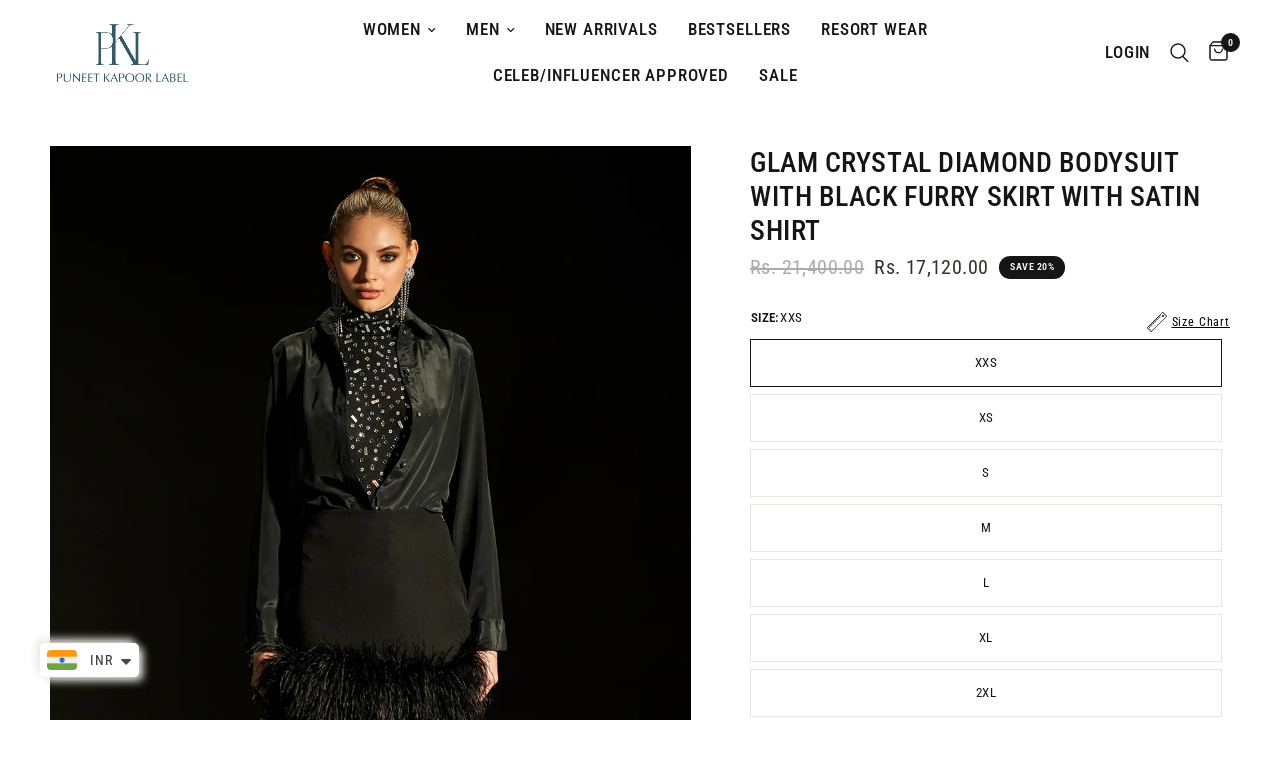

--- FILE ---
content_type: text/html; charset=utf-8
request_url: https://puneetkapoorlabel.com/products/glam-crystal-diamond-bodysuit-with-black-furry-skirt-with-satin-shirt
body_size: 31581
content:
<!doctype html><html class="no-js" lang="en" dir="ltr">
<head>
  <meta name="google-site-verification" content="iiWk40ZVQ-Zrn5kgLB4gHlyuCLRcsLE2HYg84qpcmEA" />
  
   <meta name="google-site-verification" content="xepq3QSyPmrb4Mbk0ZwimdQb5pg_JqrEfhSWts5BcF0" />
  
	<meta charset="utf-8">
	<meta http-equiv="X-UA-Compatible" content="IE=edge,chrome=1">
	<meta name="viewport" content="width=device-width, initial-scale=1, maximum-scale=5, viewport-fit=cover">
	<meta name="theme-color" content="#ffffff">
	<link rel="canonical" href="https://puneetkapoorlabel.com/products/glam-crystal-diamond-bodysuit-with-black-furry-skirt-with-satin-shirt">
	<link rel="preconnect" href="https://cdn.shopify.com" crossorigin>
	<link rel="preload" as="style" href="//puneetkapoorlabel.com/cdn/shop/t/29/assets/app.css?v=17384941148562810531762889559">
<link rel="preload" as="style" href="//puneetkapoorlabel.com/cdn/shop/t/29/assets/product.css?v=44952385958132106801762889561">



<link href="//puneetkapoorlabel.com/cdn/shop/t/29/assets/animations.min.js?v=125778792411641688251762889558" as="script" rel="preload">

<link href="//puneetkapoorlabel.com/cdn/shop/t/29/assets/vendor.min.js?v=24387807840910288901762889561" as="script" rel="preload">
<link href="//puneetkapoorlabel.com/cdn/shop/t/29/assets/app.js?v=25079426448773003871762889559" as="script" rel="preload">
<link href="//puneetkapoorlabel.com/cdn/shop/t/29/assets/slideshow.js?v=3694593534833641341762889557" as="script" rel="preload">

<script>
window.lazySizesConfig = window.lazySizesConfig || {};
window.lazySizesConfig.expand = 250;
window.lazySizesConfig.loadMode = 1;
window.lazySizesConfig.loadHidden = false;
</script>


	<link rel="icon" type="image/png" href="//puneetkapoorlabel.com/cdn/shop/files/Puneet_kaporr_label-02_eca7277b-48fe-47ec-96e9-aae35ac254cc.png?crop=center&height=32&v=1710560727&width=32">

	<title>
	Glam Crystal Diamond Bodysuit With Black Furry Skirt With Satin Shirt &ndash; Puneetkapoorlabel
	</title>

	
	<meta name="description" content="Featuring The Glam Handwork Crystal Bodysuit With High Waisted Feather Skirt,With Black Satin ShirtFabric Composition: Exclusive Crepe , Korean LycraWash Care: Dry Clean/ Hand Wash Delivery Time: 5-7 Days">
	

	
    <script type="text/javascript"> 
        window.observerSpeed = new MutationObserver((elements) => {
            elements.forEach(({ addedNodes: nodes }) => {
                nodes.forEach((e) => {
                    //e.src.includes("cdn.shopify.com/extensions") || 
                    if(e.nodeType == 1 && e.tagName == 'SCRIPT' && e.src != "" && !e.src.includes('kiwisizing')){
                        if(e.src.includes("assets/storefront/load_feature") || e.src.includes("cdn.shopify.com/extensions") || e.src.includes("static-tracking.klaviyo.com") || e.src.includes("static.klaviyo.com") || e.src.includes("klaviyo.js") || e.src.includes('intelligems.io') || e.src.includes('stapecdn.com') || e.src.includes('preloads.js') || e.src.includes('cdn/wpm') || e.src.includes("assets/shopify_pay/") || e.src.includes("otpo") || e.src.includes("tag/js") || e.src.includes("onsite") || e.src.includes("well") || e.src.includes("googletagmanager") || e.src.includes("connect.facebook.net") || e.src.includes("trekkie.storefront") || e.src.includes("storefront/bars") || e.src.includes("cdn/shopifycloud") || e.src.includes("app/web-pixel") || e.src.includes("klarna") || e.src.includes("preview-bar") || e.src.includes("posthog") || e.src.includes("elfsight.com") || e.src.includes("facebook") || e.src.includes("instafeed") || e.src.includes("app.supergiftoptions.com") || e.src.includes("clarity")){
                            e.removeAttribute("defer");
                            e.setAttribute("data-src", e.src);
                            e.removeAttribute("src");
                        }
                    }
                    else if(e.nodeType == 1 && e.tagName == 'SCRIPT') {
                        if (e.textContent.includes('s.src = urls[i];')) {
                            e.textContent = e.textContent.replace('s.src', 's.dataset.src');
                        } else if (e.textContent.includes('eventsListenerScript.src')) {
                            let finalText = ''
                            finalText = e.textContent.replace('eventsListenerScript.src', 'eventsListenerScript.dataset.src');
                            finalText = finalText.replace('scriptFallback.src','scriptFallback.dataset.src');
                            finalText = finalText.replace('script.src','script.dataset.src');
                            e.textContent = finalText;
                        } else if (e.textContent.includes('instafeedScript.src')) {
                            let finalText = ''
                            finalText = e.textContent.replace('instafeedScript.src', 'instafeedScript.dataset.src');
                            e.textContent = finalText;
                        } else if (e.nodeType == 1 && e.innerHTML.includes("PreviewBarInjector") || e.innerHTML.includes("adminBarInjector")) {
                            e.innerHTML = e.innerHTML.replace("DOMContentLoaded","asyncLazyLoad");
                        } else if(e.className == 'analytics' || e.className == 'boomerang' || e.innerText.includes("webPixelsManager") || e.id == 'web-pixels-manager-setup'){
                            e.setAttribute('type', 'text/lazyload');
                        }
                    }
                    else if(e.nodeType == 1 && e.tagName == 'LINK' && e.href && e.href != "" && !e.href.includes('wishlist-engine')) {
                        if (e.href.includes('static.klaviyo.com') || e.href.includes('instafeed') || e.href.includes('accelerated-checkout-backwards-compat') || e.href.includes('klarna') || e.href.includes("cdn.shopify.com/extensions") || e.href.includes('preview-bar')) {
                            e.dataset.href = e.href;
                            e.removeAttribute('href');
                        }
                    } else if (e.nodeType == 1 && e.tagName == 'IFRAME' && e.id.includes('web-pixel-sandbox')) { 
                        e.dataset.src = e.src; e.removeAttribute('src'); 
                    } else if (e.nodeType == 1 && e.tagName == 'A' && !e.href) {
                        e.role = "button";
                    }
                });
            });
        });
        observerSpeed.observe(document.documentElement, { childList: !0, subtree: !0 });

        (() => {
            var e = class extends HTMLElement {
                constructor() {
                    super();
                    this._shadowRoot = this.attachShadow({ mode: "open" });
                    this._shadowRoot.innerHTML = '<style>:host img { pointer-events: none; position: absolute; top: 0; left: 0; width: 99vw; height: 99vh; max-width: 99vw; max-height: 99vh;</style><img id="page_performance" alt="performance-optimization"/>';
                }
                connectedCallback() {
                    this._fullImageEl = this._shadowRoot.querySelector("#page_performance");
                    this._fullImageEl.src = "data:image/svg+xml,%3Csvg xmlns='http://www.w3.org/2000/svg' viewBox='0 0 1000 1000'%3E%3C/svg%3E";
                }
            };
            customElements.define("performance-optimization", e);
        })();
        document.head.insertAdjacentHTML("afterend", `<performance-optimization></performance-optimization>`);
    </script>

	<!-- Google Tag Manager -->
    <script>(function(w,d,s,l,i){w[l]=w[l]||[];w[l].push({'gtm.start':
    new Date().getTime(),event:'gtm.js'});var f=d.getElementsByTagName(s)[0],
    j=d.createElement(s),dl=l!='dataLayer'?'&l='+l:'';j.async=true;j.dataset.src=
    'https://www.googletagmanager.com/gtm.js?id='+i+dl;f.parentNode.insertBefore(j,f);
    })(window,document,'script','dataLayer','GTM-KXXHVGK');</script>
    <!-- End Google Tag Manager --><link rel="preconnect" href="https://fonts.shopifycdn.com" crossorigin>

<meta property="og:site_name" content="Puneetkapoorlabel">
<meta property="og:url" content="https://puneetkapoorlabel.com/products/glam-crystal-diamond-bodysuit-with-black-furry-skirt-with-satin-shirt">
<meta property="og:title" content="Glam Crystal Diamond Bodysuit With Black Furry Skirt With Satin Shirt">
<meta property="og:type" content="product">
<meta property="og:description" content="Featuring The Glam Handwork Crystal Bodysuit With High Waisted Feather Skirt,With Black Satin ShirtFabric Composition: Exclusive Crepe , Korean LycraWash Care: Dry Clean/ Hand Wash Delivery Time: 5-7 Days"><meta property="og:image" content="http://puneetkapoorlabel.com/cdn/shop/files/DSC06390.jpg?v=1702374970">
  <meta property="og:image:secure_url" content="https://puneetkapoorlabel.com/cdn/shop/files/DSC06390.jpg?v=1702374970">
  <meta property="og:image:width" content="1200">
  <meta property="og:image:height" content="1800"><meta property="og:price:amount" content="2,560.00">
  <meta property="og:price:currency" content="INR"><meta name="twitter:card" content="summary_large_image">
<meta name="twitter:title" content="Glam Crystal Diamond Bodysuit With Black Furry Skirt With Satin Shirt">
<meta name="twitter:description" content="Featuring The Glam Handwork Crystal Bodysuit With High Waisted Feather Skirt,With Black Satin ShirtFabric Composition: Exclusive Crepe , Korean LycraWash Care: Dry Clean/ Hand Wash Delivery Time: 5-7 Days">


	<link href="//puneetkapoorlabel.com/cdn/shop/t/29/assets/app.css?v=17384941148562810531762889559" rel="stylesheet" type="text/css" media="all" />

	<style data-shopify>
	@font-face {
  font-family: "Roboto Condensed";
  font-weight: 400;
  font-style: normal;
  font-display: swap;
  src: url("//puneetkapoorlabel.com/cdn/fonts/roboto_condensed/robotocondensed_n4.01812de96ca5a5e9d19bef3ca9cc80dd1bf6c8b8.woff2") format("woff2"),
       url("//puneetkapoorlabel.com/cdn/fonts/roboto_condensed/robotocondensed_n4.3930e6ddba458dc3cb725a82a2668eac3c63c104.woff") format("woff");
}

@font-face {
  font-family: "Roboto Condensed";
  font-weight: 500;
  font-style: normal;
  font-display: swap;
  src: url("//puneetkapoorlabel.com/cdn/fonts/roboto_condensed/robotocondensed_n5.753e8e75cdb3aced074986880588a95576768e7a.woff2") format("woff2"),
       url("//puneetkapoorlabel.com/cdn/fonts/roboto_condensed/robotocondensed_n5.d077911a9ecebd041d38bbe886c8dc56d626fe74.woff") format("woff");
}

@font-face {
  font-family: "Roboto Condensed";
  font-weight: 600;
  font-style: normal;
  font-display: swap;
  src: url("//puneetkapoorlabel.com/cdn/fonts/roboto_condensed/robotocondensed_n6.c516dc992de767fe135f0d2baded23e033d4e3ea.woff2") format("woff2"),
       url("//puneetkapoorlabel.com/cdn/fonts/roboto_condensed/robotocondensed_n6.881fbb9b185667f58f34ac71cbecd9f5ba6c3efe.woff") format("woff");
}

@font-face {
  font-family: "Roboto Condensed";
  font-weight: 400;
  font-style: italic;
  font-display: swap;
  src: url("//puneetkapoorlabel.com/cdn/fonts/roboto_condensed/robotocondensed_i4.05c7f163ad2c00a3c4257606d1227691aff9070b.woff2") format("woff2"),
       url("//puneetkapoorlabel.com/cdn/fonts/roboto_condensed/robotocondensed_i4.04d9d87e0a45b49fc67a5b9eb5059e1540f5cda3.woff") format("woff");
}

@font-face {
  font-family: "Roboto Condensed";
  font-weight: 600;
  font-style: italic;
  font-display: swap;
  src: url("//puneetkapoorlabel.com/cdn/fonts/roboto_condensed/robotocondensed_i6.c9770aa95711259894f917065fd1d7cc3bcfa122.woff2") format("woff2"),
       url("//puneetkapoorlabel.com/cdn/fonts/roboto_condensed/robotocondensed_i6.cc02aa89ebb03a4bf4511145d33241da8320978a.woff") format("woff");
}


		@font-face {
  font-family: "Archivo Narrow";
  font-weight: 600;
  font-style: normal;
  font-display: swap;
  src: url("//puneetkapoorlabel.com/cdn/fonts/archivo_narrow/archivonarrow_n6.39db873f9e4e9c8ab7083354b267ce7500b7ee9e.woff2") format("woff2"),
       url("//puneetkapoorlabel.com/cdn/fonts/archivo_narrow/archivonarrow_n6.997d285d710a777a602467368cc2fbd11a20033e.woff") format("woff");
}

@font-face {
  font-family: "Archivo Narrow";
  font-weight: 400;
  font-style: normal;
  font-display: swap;
  src: url("//puneetkapoorlabel.com/cdn/fonts/archivo_narrow/archivonarrow_n4.5c3bab850a22055c235cf940f895d873a8689d70.woff2") format("woff2"),
       url("//puneetkapoorlabel.com/cdn/fonts/archivo_narrow/archivonarrow_n4.ea12dd22d3319d164475c1d047ae8f973041a9ff.woff") format("woff");
}

h1,h2,h3,h4,h5,h6,
	.h1,.h2,.h3,.h4,.h5,.h6,
	.logolink.text-logo,
	.heading-font,
	.h1-xlarge,
	.h1-large,
	.customer-addresses .my-address .address-index {
		font-style: normal;
		font-weight: 600;
		font-family: "Archivo Narrow", sans-serif;
	}
	body,
	.body-font,
	.thb-product-detail .product-title {
		font-style: normal;
		font-weight: 400;
		font-family: "Roboto Condensed", sans-serif;
	}
	:root {
		--font-body-scale: 1.0;
		--font-body-line-height-scale: 1.0;
		--font-body-letter-spacing: 0.05em;
		--font-announcement-scale: 1.0;
		--font-heading-scale: 1.0;
		--font-heading-line-height-scale: 1.0;
		--font-heading-letter-spacing: 0.02em;
		--font-navigation-scale: 1.1;
		--font-product-title-scale: 1.0;
		--font-product-title-line-height-scale: 1.0;
		--button-letter-spacing: 0.02em;--bg-body: #ffffff;
			--bg-body-rgb: 255,255,255;
			--bg-body-darken: #f7f7f7;
			--payment-terms-background-color: #ffffff;--color-body: #151515;
		  --color-body-rgb: 21,21,21;--color-accent: #151515;
			--color-accent-rgb: 21,21,21;--color-border: #e9e3e0;--color-form-border: #dedede;--color-announcement-bar-text: #ffffff;--color-announcement-bar-bg: #151515;--color-header-bg: #ffffff;
			--color-header-bg-rgb: 255,255,255;--color-header-text: #151515;
			--color-header-text-rgb: 21,21,21;--color-header-links: #151515;--color-header-links-hover: #151515;--color-header-icons: #151515;--color-header-border: rgba(0,0,0,0);--solid-button-background: #325769;--solid-button-label: #ffffff;--outline-button-label: #325769;--color-price: #35302e;--color-star: #151515;--color-dots: #151515;--color-inventory-instock: #279A4B;--color-inventory-lowstock: #FB9E5B;--section-spacing-mobile: 20px;--section-spacing-desktop: 90px;--button-border-radius: 3px;--color-badge-text: #ffffff;--color-badge-sold-out: #939393;--color-badge-sale: #151515;--color-badge-preorder: #666666;--badge-corner-radius: 13px;--color-footer-text: #FFFFFF;
			--color-footer-text-rgb: 255,255,255;--color-footer-link: #FFFFFF;--color-footer-link-hover: #FFFFFF;--color-footer-border: #ffffff;
			--color-footer-border-rgb: 255,255,255;--color-footer-bg: #151515;}
</style>


	<script>
		window.theme = window.theme || {};
		theme = {
			settings: {
				money_with_currency_format:"\u003cspan class=money\u003eRs. {{amount}}\u003c\/span\u003e",
				cart_drawer:true,
				product_id: 8340749058212,
			},
			routes: {
				root_url: '/',
				cart_url: '/cart',
				cart_add_url: '/cart/add',
				search_url: '/search',
				cart_change_url: '/cart/change',
				cart_update_url: '/cart/update',
				predictive_search_url: '/search/suggest',
			},
			variantStrings: {
        addToCart: `Add to cart`,
        soldOut: `Sold out`,
        unavailable: `Unavailable`,
        preOrder: `Pre-order`,
      },
			strings: {
				requiresTerms: `You must agree with the terms and conditions of sales to check out`,
			}
		};
	</script>
	<script>window.performance && window.performance.mark && window.performance.mark('shopify.content_for_header.start');</script><meta name="google-site-verification" content="mKKCGAuu2MrXHM2DE1c1_vJOr9koWlTfep2fIc0_oE4">
<meta name="google-site-verification" content="g3jkNTGOSsvUE6hp1C-CgiJoQhiLjbZSoZiHICgInK4">
<meta id="shopify-digital-wallet" name="shopify-digital-wallet" content="/60201107620/digital_wallets/dialog">
<link rel="alternate" type="application/json+oembed" href="https://puneetkapoorlabel.com/products/glam-crystal-diamond-bodysuit-with-black-furry-skirt-with-satin-shirt.oembed">
<script async="async" src="/checkouts/internal/preloads.js?locale=en-IN"></script>
<script id="shopify-features" type="application/json">{"accessToken":"35196f1a51e12067e5b7f4f99a4425ef","betas":["rich-media-storefront-analytics"],"domain":"puneetkapoorlabel.com","predictiveSearch":true,"shopId":60201107620,"locale":"en"}</script>
<script>var Shopify = Shopify || {};
Shopify.shop = "puneetkapoorlabel.myshopify.com";
Shopify.locale = "en";
Shopify.currency = {"active":"INR","rate":"1.0"};
Shopify.country = "IN";
Shopify.theme = {"name":"puneetkapoorlabel-com-shopify-theme-webvergetec...","id":176135045284,"schema_name":"Reformation","schema_version":"2.4.1","theme_store_id":null,"role":"main"};
Shopify.theme.handle = "null";
Shopify.theme.style = {"id":null,"handle":null};
Shopify.cdnHost = "puneetkapoorlabel.com/cdn";
Shopify.routes = Shopify.routes || {};
Shopify.routes.root = "/";</script>
<script type="module">!function(o){(o.Shopify=o.Shopify||{}).modules=!0}(window);</script>
<script>!function(o){function n(){var o=[];function n(){o.push(Array.prototype.slice.apply(arguments))}return n.q=o,n}var t=o.Shopify=o.Shopify||{};t.loadFeatures=n(),t.autoloadFeatures=n()}(window);</script>
<script id="shop-js-analytics" type="application/json">{"pageType":"product"}</script>
<script defer="defer" async type="module" src="//puneetkapoorlabel.com/cdn/shopifycloud/shop-js/modules/v2/client.init-shop-cart-sync_D0dqhulL.en.esm.js"></script>
<script defer="defer" async type="module" src="//puneetkapoorlabel.com/cdn/shopifycloud/shop-js/modules/v2/chunk.common_CpVO7qML.esm.js"></script>
<script type="module">
  await import("//puneetkapoorlabel.com/cdn/shopifycloud/shop-js/modules/v2/client.init-shop-cart-sync_D0dqhulL.en.esm.js");
await import("//puneetkapoorlabel.com/cdn/shopifycloud/shop-js/modules/v2/chunk.common_CpVO7qML.esm.js");

  window.Shopify.SignInWithShop?.initShopCartSync?.({"fedCMEnabled":true,"windoidEnabled":true});

</script>
<script>(function() {
  var isLoaded = false;
  function asyncLoad() {
    if (isLoaded) return;
    isLoaded = true;
    var urls = ["https:\/\/cdn.shopify.com\/s\/files\/1\/0033\/3538\/9233\/files\/pushdaddy_v33.js?v=1640182390\u0026shop=puneetkapoorlabel.myshopify.com","https:\/\/cdn.shopify.com\/s\/files\/1\/0449\/2568\/1820\/t\/4\/assets\/booster_currency.js?v=1624978055\u0026shop=puneetkapoorlabel.myshopify.com","https:\/\/cdn.shopify.com\/s\/files\/1\/0602\/0110\/7620\/t\/1\/assets\/globo.options.init.js?v=1641370534\u0026shop=puneetkapoorlabel.myshopify.com","https:\/\/cdn.shopify.com\/s\/files\/1\/0033\/3538\/9233\/files\/pushdaddy_a2.js?shop=puneetkapoorlabel.myshopify.com","https:\/\/chimpstatic.com\/mcjs-connected\/js\/users\/85459e4fbb7651e725b176feb\/131a3690953c915c364b5322b.js?shop=puneetkapoorlabel.myshopify.com","https:\/\/cdn.shopify.com\/s\/files\/1\/0449\/2568\/1820\/t\/4\/assets\/booster_currency.js?v=1624978055\u0026shop=puneetkapoorlabel.myshopify.com","https:\/\/app.kiwisizing.com\/web\/js\/dist\/kiwiSizing\/plugin\/SizingPlugin.prod.js?v=329\u0026shop=puneetkapoorlabel.myshopify.com"];
    for (var i = 0; i < urls.length; i++) {
      var s = document.createElement('script');
      s.type = 'text/javascript';
      s.async = true;
      s.src = urls[i];
      var x = document.getElementsByTagName('script')[0];
      x.parentNode.insertBefore(s, x);
    }
  };
  if(window.attachEvent) {
    window.attachEvent('onload', asyncLoad);
  } else {
    window.addEventListener('load', asyncLoad, false);
  }
})();</script>
<script id="__st">var __st={"a":60201107620,"offset":19800,"reqid":"33e1c333-c504-4b6b-9658-395c425dadc1-1764837502","pageurl":"puneetkapoorlabel.com\/products\/glam-crystal-diamond-bodysuit-with-black-furry-skirt-with-satin-shirt","u":"d3005db5d062","p":"product","rtyp":"product","rid":8340749058212};</script>
<script>window.ShopifyPaypalV4VisibilityTracking = true;</script>
<script id="captcha-bootstrap">!function(){'use strict';const t='contact',e='account',n='new_comment',o=[[t,t],['blogs',n],['comments',n],[t,'customer']],c=[[e,'customer_login'],[e,'guest_login'],[e,'recover_customer_password'],[e,'create_customer']],r=t=>t.map((([t,e])=>`form[action*='/${t}']:not([data-nocaptcha='true']) input[name='form_type'][value='${e}']`)).join(','),a=t=>()=>t?[...document.querySelectorAll(t)].map((t=>t.form)):[];function s(){const t=[...o],e=r(t);return a(e)}const i='password',u='form_key',d=['recaptcha-v3-token','g-recaptcha-response','h-captcha-response',i],f=()=>{try{return window.sessionStorage}catch{return}},m='__shopify_v',_=t=>t.elements[u];function p(t,e,n=!1){try{const o=window.sessionStorage,c=JSON.parse(o.getItem(e)),{data:r}=function(t){const{data:e,action:n}=t;return t[m]||n?{data:e,action:n}:{data:t,action:n}}(c);for(const[e,n]of Object.entries(r))t.elements[e]&&(t.elements[e].value=n);n&&o.removeItem(e)}catch(o){console.error('form repopulation failed',{error:o})}}const l='form_type',E='cptcha';function T(t){t.dataset[E]=!0}const w=window,h=w.document,L='Shopify',v='ce_forms',y='captcha';let A=!1;((t,e)=>{const n=(g='f06e6c50-85a8-45c8-87d0-21a2b65856fe',I='https://cdn.shopify.com/shopifycloud/storefront-forms-hcaptcha/ce_storefront_forms_captcha_hcaptcha.v1.5.2.iife.js',D={infoText:'Protected by hCaptcha',privacyText:'Privacy',termsText:'Terms'},(t,e,n)=>{const o=w[L][v],c=o.bindForm;if(c)return c(t,g,e,D).then(n);var r;o.q.push([[t,g,e,D],n]),r=I,A||(h.body.append(Object.assign(h.createElement('script'),{id:'captcha-provider',async:!0,src:r})),A=!0)});var g,I,D;w[L]=w[L]||{},w[L][v]=w[L][v]||{},w[L][v].q=[],w[L][y]=w[L][y]||{},w[L][y].protect=function(t,e){n(t,void 0,e),T(t)},Object.freeze(w[L][y]),function(t,e,n,w,h,L){const[v,y,A,g]=function(t,e,n){const i=e?o:[],u=t?c:[],d=[...i,...u],f=r(d),m=r(i),_=r(d.filter((([t,e])=>n.includes(e))));return[a(f),a(m),a(_),s()]}(w,h,L),I=t=>{const e=t.target;return e instanceof HTMLFormElement?e:e&&e.form},D=t=>v().includes(t);t.addEventListener('submit',(t=>{const e=I(t);if(!e)return;const n=D(e)&&!e.dataset.hcaptchaBound&&!e.dataset.recaptchaBound,o=_(e),c=g().includes(e)&&(!o||!o.value);(n||c)&&t.preventDefault(),c&&!n&&(function(t){try{if(!f())return;!function(t){const e=f();if(!e)return;const n=_(t);if(!n)return;const o=n.value;o&&e.removeItem(o)}(t);const e=Array.from(Array(32),(()=>Math.random().toString(36)[2])).join('');!function(t,e){_(t)||t.append(Object.assign(document.createElement('input'),{type:'hidden',name:u})),t.elements[u].value=e}(t,e),function(t,e){const n=f();if(!n)return;const o=[...t.querySelectorAll(`input[type='${i}']`)].map((({name:t})=>t)),c=[...d,...o],r={};for(const[a,s]of new FormData(t).entries())c.includes(a)||(r[a]=s);n.setItem(e,JSON.stringify({[m]:1,action:t.action,data:r}))}(t,e)}catch(e){console.error('failed to persist form',e)}}(e),e.submit())}));const S=(t,e)=>{t&&!t.dataset[E]&&(n(t,e.some((e=>e===t))),T(t))};for(const o of['focusin','change'])t.addEventListener(o,(t=>{const e=I(t);D(e)&&S(e,y())}));const B=e.get('form_key'),M=e.get(l),P=B&&M;t.addEventListener('DOMContentLoaded',(()=>{const t=y();if(P)for(const e of t)e.elements[l].value===M&&p(e,B);[...new Set([...A(),...v().filter((t=>'true'===t.dataset.shopifyCaptcha))])].forEach((e=>S(e,t)))}))}(h,new URLSearchParams(w.location.search),n,t,e,['guest_login'])})(!0,!0)}();</script>
<script integrity="sha256-52AcMU7V7pcBOXWImdc/TAGTFKeNjmkeM1Pvks/DTgc=" data-source-attribution="shopify.loadfeatures" defer="defer" src="//puneetkapoorlabel.com/cdn/shopifycloud/storefront/assets/storefront/load_feature-81c60534.js" crossorigin="anonymous"></script>
<script data-source-attribution="shopify.dynamic_checkout.dynamic.init">var Shopify=Shopify||{};Shopify.PaymentButton=Shopify.PaymentButton||{isStorefrontPortableWallets:!0,init:function(){window.Shopify.PaymentButton.init=function(){};var t=document.createElement("script");t.src="https://puneetkapoorlabel.com/cdn/shopifycloud/portable-wallets/latest/portable-wallets.en.js",t.type="module",document.head.appendChild(t)}};
</script>
<script data-source-attribution="shopify.dynamic_checkout.buyer_consent">
  function portableWalletsHideBuyerConsent(e){var t=document.getElementById("shopify-buyer-consent"),n=document.getElementById("shopify-subscription-policy-button");t&&n&&(t.classList.add("hidden"),t.setAttribute("aria-hidden","true"),n.removeEventListener("click",e))}function portableWalletsShowBuyerConsent(e){var t=document.getElementById("shopify-buyer-consent"),n=document.getElementById("shopify-subscription-policy-button");t&&n&&(t.classList.remove("hidden"),t.removeAttribute("aria-hidden"),n.addEventListener("click",e))}window.Shopify?.PaymentButton&&(window.Shopify.PaymentButton.hideBuyerConsent=portableWalletsHideBuyerConsent,window.Shopify.PaymentButton.showBuyerConsent=portableWalletsShowBuyerConsent);
</script>
<script>
  function portableWalletsCleanup(e){e&&e.src&&console.error("Failed to load portable wallets script "+e.src);var t=document.querySelectorAll("shopify-accelerated-checkout .shopify-payment-button__skeleton, shopify-accelerated-checkout-cart .wallet-cart-button__skeleton"),e=document.getElementById("shopify-buyer-consent");for(let e=0;e<t.length;e++)t[e].remove();e&&e.remove()}function portableWalletsNotLoadedAsModule(e){e instanceof ErrorEvent&&"string"==typeof e.message&&e.message.includes("import.meta")&&"string"==typeof e.filename&&e.filename.includes("portable-wallets")&&(window.removeEventListener("error",portableWalletsNotLoadedAsModule),window.Shopify.PaymentButton.failedToLoad=e,"loading"===document.readyState?document.addEventListener("DOMContentLoaded",window.Shopify.PaymentButton.init):window.Shopify.PaymentButton.init())}window.addEventListener("error",portableWalletsNotLoadedAsModule);
</script>

<script type="module" src="https://puneetkapoorlabel.com/cdn/shopifycloud/portable-wallets/latest/portable-wallets.en.js" onError="portableWalletsCleanup(this)" crossorigin="anonymous"></script>
<script nomodule>
  document.addEventListener("DOMContentLoaded", portableWalletsCleanup);
</script>

<link id="shopify-accelerated-checkout-styles" rel="stylesheet" media="screen" href="https://puneetkapoorlabel.com/cdn/shopifycloud/portable-wallets/latest/accelerated-checkout-backwards-compat.css" crossorigin="anonymous">
<style id="shopify-accelerated-checkout-cart">
        #shopify-buyer-consent {
  margin-top: 1em;
  display: inline-block;
  width: 100%;
}

#shopify-buyer-consent.hidden {
  display: none;
}

#shopify-subscription-policy-button {
  background: none;
  border: none;
  padding: 0;
  text-decoration: underline;
  font-size: inherit;
  cursor: pointer;
}

#shopify-subscription-policy-button::before {
  box-shadow: none;
}

      </style>

<script>window.performance && window.performance.mark && window.performance.mark('shopify.content_for_header.end');</script> <!-- Header hook for plugins -->

	<script>document.documentElement.className = document.documentElement.className.replace('no-js', 'js');</script>

  
<!-- BEGIN app block: shopify://apps/pushdaddy-whatsapp-chat-api/blocks/app-embed/e3f2054d-bf7b-4e63-8db3-00712592382c -->
  
<script>
   var random_numberyryt = "id" + Math.random().toString(16).slice(2);
</script>

 <div id="shopify-block-placeholder_pdaddychat" class="shopify-block shopify-app-block" data-block-handle="app-embed">
 </div>

<script>
  document.getElementById('shopify-block-placeholder_pdaddychat').id = 'shopify-block-' + random_numberyryt;
if (!window.wwhatsappJs_new2a) {
    try {
        window.wwhatsappJs_new2a = {};
        wwhatsappJs_new2a.WhatsApp_new2a = {
            metafields: {
                shop: "puneetkapoorlabel.myshopify.com",
                settings: {},
				
            }
        };
        // Any additional code...
    } catch (e) {
        console.error('An error occurred in the script:', e);
    }
}

  const blocksyyy = wwhatsappJs_new2a.WhatsApp_new2a.metafields.settings.blocks;
for (const blockId in blocksyyy) {
    if (blocksyyy.hasOwnProperty(blockId)) {
        const block = blocksyyy[blockId]; 
        const ciiid_value = block.ciiid;   
        const pdaddy_website = block.websiteee;   

		
		
         localStorage.setItem('pdaddy_ciiid', ciiid_value);
		          localStorage.setItem('pdaddy_website', pdaddy_website);
       // console.log(`Stored ciiid for block ${blockId}: ${ciiid_value}`);
    }
}




</script>






<!-- END app block --><script src="https://cdn.shopify.com/extensions/747c5c4f-01f6-4977-a618-0a92d9ef14e9/pushdaddy-whatsapp-live-chat-340/assets/pushdaddy_a7_livechat1_new4.js" type="text/javascript" defer="defer"></script>
<link href="https://cdn.shopify.com/extensions/747c5c4f-01f6-4977-a618-0a92d9ef14e9/pushdaddy-whatsapp-live-chat-340/assets/pwhatsapp119ba1.scss.css" rel="stylesheet" type="text/css" media="all">
<script src="https://cdn.shopify.com/extensions/a9a32278-85fd-435d-a2e4-15afbc801656/nova-multi-currency-converter-1/assets/nova-cur-app-embed.js" type="text/javascript" defer="defer"></script>
<link href="https://cdn.shopify.com/extensions/a9a32278-85fd-435d-a2e4-15afbc801656/nova-multi-currency-converter-1/assets/nova-cur.css" rel="stylesheet" type="text/css" media="all">
<link href="https://monorail-edge.shopifysvc.com" rel="dns-prefetch">
<script>(function(){if ("sendBeacon" in navigator && "performance" in window) {try {var session_token_from_headers = performance.getEntriesByType('navigation')[0].serverTiming.find(x => x.name == '_s').description;} catch {var session_token_from_headers = undefined;}var session_cookie_matches = document.cookie.match(/_shopify_s=([^;]*)/);var session_token_from_cookie = session_cookie_matches && session_cookie_matches.length === 2 ? session_cookie_matches[1] : "";var session_token = session_token_from_headers || session_token_from_cookie || "";function handle_abandonment_event(e) {var entries = performance.getEntries().filter(function(entry) {return /monorail-edge.shopifysvc.com/.test(entry.name);});if (!window.abandonment_tracked && entries.length === 0) {window.abandonment_tracked = true;var currentMs = Date.now();var navigation_start = performance.timing.navigationStart;var payload = {shop_id: 60201107620,url: window.location.href,navigation_start,duration: currentMs - navigation_start,session_token,page_type: "product"};window.navigator.sendBeacon("https://monorail-edge.shopifysvc.com/v1/produce", JSON.stringify({schema_id: "online_store_buyer_site_abandonment/1.1",payload: payload,metadata: {event_created_at_ms: currentMs,event_sent_at_ms: currentMs}}));}}window.addEventListener('pagehide', handle_abandonment_event);}}());</script>
<script id="web-pixels-manager-setup">(function e(e,d,r,n,o){if(void 0===o&&(o={}),!Boolean(null===(a=null===(i=window.Shopify)||void 0===i?void 0:i.analytics)||void 0===a?void 0:a.replayQueue)){var i,a;window.Shopify=window.Shopify||{};var t=window.Shopify;t.analytics=t.analytics||{};var s=t.analytics;s.replayQueue=[],s.publish=function(e,d,r){return s.replayQueue.push([e,d,r]),!0};try{self.performance.mark("wpm:start")}catch(e){}var l=function(){var e={modern:/Edge?\/(1{2}[4-9]|1[2-9]\d|[2-9]\d{2}|\d{4,})\.\d+(\.\d+|)|Firefox\/(1{2}[4-9]|1[2-9]\d|[2-9]\d{2}|\d{4,})\.\d+(\.\d+|)|Chrom(ium|e)\/(9{2}|\d{3,})\.\d+(\.\d+|)|(Maci|X1{2}).+ Version\/(15\.\d+|(1[6-9]|[2-9]\d|\d{3,})\.\d+)([,.]\d+|)( \(\w+\)|)( Mobile\/\w+|) Safari\/|Chrome.+OPR\/(9{2}|\d{3,})\.\d+\.\d+|(CPU[ +]OS|iPhone[ +]OS|CPU[ +]iPhone|CPU IPhone OS|CPU iPad OS)[ +]+(15[._]\d+|(1[6-9]|[2-9]\d|\d{3,})[._]\d+)([._]\d+|)|Android:?[ /-](13[3-9]|1[4-9]\d|[2-9]\d{2}|\d{4,})(\.\d+|)(\.\d+|)|Android.+Firefox\/(13[5-9]|1[4-9]\d|[2-9]\d{2}|\d{4,})\.\d+(\.\d+|)|Android.+Chrom(ium|e)\/(13[3-9]|1[4-9]\d|[2-9]\d{2}|\d{4,})\.\d+(\.\d+|)|SamsungBrowser\/([2-9]\d|\d{3,})\.\d+/,legacy:/Edge?\/(1[6-9]|[2-9]\d|\d{3,})\.\d+(\.\d+|)|Firefox\/(5[4-9]|[6-9]\d|\d{3,})\.\d+(\.\d+|)|Chrom(ium|e)\/(5[1-9]|[6-9]\d|\d{3,})\.\d+(\.\d+|)([\d.]+$|.*Safari\/(?![\d.]+ Edge\/[\d.]+$))|(Maci|X1{2}).+ Version\/(10\.\d+|(1[1-9]|[2-9]\d|\d{3,})\.\d+)([,.]\d+|)( \(\w+\)|)( Mobile\/\w+|) Safari\/|Chrome.+OPR\/(3[89]|[4-9]\d|\d{3,})\.\d+\.\d+|(CPU[ +]OS|iPhone[ +]OS|CPU[ +]iPhone|CPU IPhone OS|CPU iPad OS)[ +]+(10[._]\d+|(1[1-9]|[2-9]\d|\d{3,})[._]\d+)([._]\d+|)|Android:?[ /-](13[3-9]|1[4-9]\d|[2-9]\d{2}|\d{4,})(\.\d+|)(\.\d+|)|Mobile Safari.+OPR\/([89]\d|\d{3,})\.\d+\.\d+|Android.+Firefox\/(13[5-9]|1[4-9]\d|[2-9]\d{2}|\d{4,})\.\d+(\.\d+|)|Android.+Chrom(ium|e)\/(13[3-9]|1[4-9]\d|[2-9]\d{2}|\d{4,})\.\d+(\.\d+|)|Android.+(UC? ?Browser|UCWEB|U3)[ /]?(15\.([5-9]|\d{2,})|(1[6-9]|[2-9]\d|\d{3,})\.\d+)\.\d+|SamsungBrowser\/(5\.\d+|([6-9]|\d{2,})\.\d+)|Android.+MQ{2}Browser\/(14(\.(9|\d{2,})|)|(1[5-9]|[2-9]\d|\d{3,})(\.\d+|))(\.\d+|)|K[Aa][Ii]OS\/(3\.\d+|([4-9]|\d{2,})\.\d+)(\.\d+|)/},d=e.modern,r=e.legacy,n=navigator.userAgent;return n.match(d)?"modern":n.match(r)?"legacy":"unknown"}(),u="modern"===l?"modern":"legacy",c=(null!=n?n:{modern:"",legacy:""})[u],f=function(e){return[e.baseUrl,"/wpm","/b",e.hashVersion,"modern"===e.buildTarget?"m":"l",".js"].join("")}({baseUrl:d,hashVersion:r,buildTarget:u}),m=function(e){var d=e.version,r=e.bundleTarget,n=e.surface,o=e.pageUrl,i=e.monorailEndpoint;return{emit:function(e){var a=e.status,t=e.errorMsg,s=(new Date).getTime(),l=JSON.stringify({metadata:{event_sent_at_ms:s},events:[{schema_id:"web_pixels_manager_load/3.1",payload:{version:d,bundle_target:r,page_url:o,status:a,surface:n,error_msg:t},metadata:{event_created_at_ms:s}}]});if(!i)return console&&console.warn&&console.warn("[Web Pixels Manager] No Monorail endpoint provided, skipping logging."),!1;try{return self.navigator.sendBeacon.bind(self.navigator)(i,l)}catch(e){}var u=new XMLHttpRequest;try{return u.open("POST",i,!0),u.setRequestHeader("Content-Type","text/plain"),u.send(l),!0}catch(e){return console&&console.warn&&console.warn("[Web Pixels Manager] Got an unhandled error while logging to Monorail."),!1}}}}({version:r,bundleTarget:l,surface:e.surface,pageUrl:self.location.href,monorailEndpoint:e.monorailEndpoint});try{o.browserTarget=l,function(e){var d=e.src,r=e.async,n=void 0===r||r,o=e.onload,i=e.onerror,a=e.sri,t=e.scriptDataAttributes,s=void 0===t?{}:t,l=document.createElement("script"),u=document.querySelector("head"),c=document.querySelector("body");if(l.async=n,l.src=d,a&&(l.integrity=a,l.crossOrigin="anonymous"),s)for(var f in s)if(Object.prototype.hasOwnProperty.call(s,f))try{l.dataset[f]=s[f]}catch(e){}if(o&&l.addEventListener("load",o),i&&l.addEventListener("error",i),u)u.appendChild(l);else{if(!c)throw new Error("Did not find a head or body element to append the script");c.appendChild(l)}}({src:f,async:!0,onload:function(){if(!function(){var e,d;return Boolean(null===(d=null===(e=window.Shopify)||void 0===e?void 0:e.analytics)||void 0===d?void 0:d.initialized)}()){var d=window.webPixelsManager.init(e)||void 0;if(d){var r=window.Shopify.analytics;r.replayQueue.forEach((function(e){var r=e[0],n=e[1],o=e[2];d.publishCustomEvent(r,n,o)})),r.replayQueue=[],r.publish=d.publishCustomEvent,r.visitor=d.visitor,r.initialized=!0}}},onerror:function(){return m.emit({status:"failed",errorMsg:"".concat(f," has failed to load")})},sri:function(e){var d=/^sha384-[A-Za-z0-9+/=]+$/;return"string"==typeof e&&d.test(e)}(c)?c:"",scriptDataAttributes:o}),m.emit({status:"loading"})}catch(e){m.emit({status:"failed",errorMsg:(null==e?void 0:e.message)||"Unknown error"})}}})({shopId: 60201107620,storefrontBaseUrl: "https://puneetkapoorlabel.com",extensionsBaseUrl: "https://extensions.shopifycdn.com/cdn/shopifycloud/web-pixels-manager",monorailEndpoint: "https://monorail-edge.shopifysvc.com/unstable/produce_batch",surface: "storefront-renderer",enabledBetaFlags: ["2dca8a86"],webPixelsConfigList: [{"id":"1272053924","configuration":"{\"pixel_id\":\"516577162956343\",\"pixel_type\":\"facebook_pixel\"}","eventPayloadVersion":"v1","runtimeContext":"OPEN","scriptVersion":"ca16bc87fe92b6042fbaa3acc2fbdaa6","type":"APP","apiClientId":2329312,"privacyPurposes":["ANALYTICS","MARKETING","SALE_OF_DATA"],"dataSharingAdjustments":{"protectedCustomerApprovalScopes":["read_customer_address","read_customer_email","read_customer_name","read_customer_personal_data","read_customer_phone"]}},{"id":"1076887716","configuration":"{\"accountID\":\"wp_2430576\", \"storeID\":\"60201107620\"}","eventPayloadVersion":"v1","runtimeContext":"STRICT","scriptVersion":"f49e0651045b0c0e99a753f02cb121e6","type":"APP","apiClientId":6762325,"privacyPurposes":["ANALYTICS","MARKETING","SALE_OF_DATA"],"dataSharingAdjustments":{"protectedCustomerApprovalScopes":["read_customer_personal_data"]}},{"id":"605946020","configuration":"{\"config\":\"{\\\"pixel_id\\\":\\\"G-V8MMJ6GPYY\\\",\\\"target_country\\\":\\\"IN\\\",\\\"gtag_events\\\":[{\\\"type\\\":\\\"search\\\",\\\"action_label\\\":[\\\"G-V8MMJ6GPYY\\\",\\\"AW-10943260441\\\/zWHZCJi8kMwDEJnOk-Io\\\"]},{\\\"type\\\":\\\"begin_checkout\\\",\\\"action_label\\\":[\\\"G-V8MMJ6GPYY\\\",\\\"AW-10943260441\\\/WlT6CJW8kMwDEJnOk-Io\\\"]},{\\\"type\\\":\\\"view_item\\\",\\\"action_label\\\":[\\\"G-V8MMJ6GPYY\\\",\\\"AW-10943260441\\\/a22JCI-8kMwDEJnOk-Io\\\",\\\"MC-66V90P3P37\\\"]},{\\\"type\\\":\\\"purchase\\\",\\\"action_label\\\":[\\\"G-V8MMJ6GPYY\\\",\\\"AW-10943260441\\\/pE8eCIy8kMwDEJnOk-Io\\\",\\\"MC-66V90P3P37\\\"]},{\\\"type\\\":\\\"page_view\\\",\\\"action_label\\\":[\\\"G-V8MMJ6GPYY\\\",\\\"AW-10943260441\\\/KS_eCOS6kMwDEJnOk-Io\\\",\\\"MC-66V90P3P37\\\"]},{\\\"type\\\":\\\"add_payment_info\\\",\\\"action_label\\\":[\\\"G-V8MMJ6GPYY\\\",\\\"AW-10943260441\\\/kMCsCO29kMwDEJnOk-Io\\\"]},{\\\"type\\\":\\\"add_to_cart\\\",\\\"action_label\\\":[\\\"G-V8MMJ6GPYY\\\",\\\"AW-10943260441\\\/Kf7ZCJK8kMwDEJnOk-Io\\\"]}],\\\"enable_monitoring_mode\\\":false}\"}","eventPayloadVersion":"v1","runtimeContext":"OPEN","scriptVersion":"b2a88bafab3e21179ed38636efcd8a93","type":"APP","apiClientId":1780363,"privacyPurposes":[],"dataSharingAdjustments":{"protectedCustomerApprovalScopes":["read_customer_address","read_customer_email","read_customer_name","read_customer_personal_data","read_customer_phone"]}},{"id":"shopify-app-pixel","configuration":"{}","eventPayloadVersion":"v1","runtimeContext":"STRICT","scriptVersion":"0450","apiClientId":"shopify-pixel","type":"APP","privacyPurposes":["ANALYTICS","MARKETING"]},{"id":"shopify-custom-pixel","eventPayloadVersion":"v1","runtimeContext":"LAX","scriptVersion":"0450","apiClientId":"shopify-pixel","type":"CUSTOM","privacyPurposes":["ANALYTICS","MARKETING"]}],isMerchantRequest: false,initData: {"shop":{"name":"Puneetkapoorlabel","paymentSettings":{"currencyCode":"INR"},"myshopifyDomain":"puneetkapoorlabel.myshopify.com","countryCode":"IN","storefrontUrl":"https:\/\/puneetkapoorlabel.com"},"customer":null,"cart":null,"checkout":null,"productVariants":[{"price":{"amount":17120.0,"currencyCode":"INR"},"product":{"title":"Glam Crystal Diamond Bodysuit With Black Furry Skirt With Satin Shirt","vendor":"Puneetkapoorlabel","id":"8340749058212","untranslatedTitle":"Glam Crystal Diamond Bodysuit With Black Furry Skirt With Satin Shirt","url":"\/products\/glam-crystal-diamond-bodysuit-with-black-furry-skirt-with-satin-shirt","type":""},"id":"44850644353188","image":{"src":"\/\/puneetkapoorlabel.com\/cdn\/shop\/files\/DSC06390.jpg?v=1702374970"},"sku":null,"title":"XXS \/ Full Set","untranslatedTitle":"XXS \/ Full Set"},{"price":{"amount":2560.0,"currencyCode":"INR"},"product":{"title":"Glam Crystal Diamond Bodysuit With Black Furry Skirt With Satin Shirt","vendor":"Puneetkapoorlabel","id":"8340749058212","untranslatedTitle":"Glam Crystal Diamond Bodysuit With Black Furry Skirt With Satin Shirt","url":"\/products\/glam-crystal-diamond-bodysuit-with-black-furry-skirt-with-satin-shirt","type":""},"id":"44850752061604","image":{"src":"\/\/puneetkapoorlabel.com\/cdn\/shop\/files\/DSC06390.jpg?v=1702374970"},"sku":null,"title":"XXS \/ Shirt","untranslatedTitle":"XXS \/ Shirt"},{"price":{"amount":8560.0,"currencyCode":"INR"},"product":{"title":"Glam Crystal Diamond Bodysuit With Black Furry Skirt With Satin Shirt","vendor":"Puneetkapoorlabel","id":"8340749058212","untranslatedTitle":"Glam Crystal Diamond Bodysuit With Black Furry Skirt With Satin Shirt","url":"\/products\/glam-crystal-diamond-bodysuit-with-black-furry-skirt-with-satin-shirt","type":""},"id":"44850752094372","image":{"src":"\/\/puneetkapoorlabel.com\/cdn\/shop\/files\/DSC06390.jpg?v=1702374970"},"sku":null,"title":"XXS \/ Skirt","untranslatedTitle":"XXS \/ Skirt"},{"price":{"amount":6000.0,"currencyCode":"INR"},"product":{"title":"Glam Crystal Diamond Bodysuit With Black Furry Skirt With Satin Shirt","vendor":"Puneetkapoorlabel","id":"8340749058212","untranslatedTitle":"Glam Crystal Diamond Bodysuit With Black Furry Skirt With Satin Shirt","url":"\/products\/glam-crystal-diamond-bodysuit-with-black-furry-skirt-with-satin-shirt","type":""},"id":"44850752127140","image":{"src":"\/\/puneetkapoorlabel.com\/cdn\/shop\/files\/DSC06390.jpg?v=1702374970"},"sku":null,"title":"XXS \/ Bodysuit","untranslatedTitle":"XXS \/ Bodysuit"},{"price":{"amount":17120.0,"currencyCode":"INR"},"product":{"title":"Glam Crystal Diamond Bodysuit With Black Furry Skirt With Satin Shirt","vendor":"Puneetkapoorlabel","id":"8340749058212","untranslatedTitle":"Glam Crystal Diamond Bodysuit With Black Furry Skirt With Satin Shirt","url":"\/products\/glam-crystal-diamond-bodysuit-with-black-furry-skirt-with-satin-shirt","type":""},"id":"44850644385956","image":{"src":"\/\/puneetkapoorlabel.com\/cdn\/shop\/files\/DSC06390.jpg?v=1702374970"},"sku":null,"title":"XS \/ Full Set","untranslatedTitle":"XS \/ Full Set"},{"price":{"amount":2560.0,"currencyCode":"INR"},"product":{"title":"Glam Crystal Diamond Bodysuit With Black Furry Skirt With Satin Shirt","vendor":"Puneetkapoorlabel","id":"8340749058212","untranslatedTitle":"Glam Crystal Diamond Bodysuit With Black Furry Skirt With Satin Shirt","url":"\/products\/glam-crystal-diamond-bodysuit-with-black-furry-skirt-with-satin-shirt","type":""},"id":"44850752159908","image":{"src":"\/\/puneetkapoorlabel.com\/cdn\/shop\/files\/DSC06390.jpg?v=1702374970"},"sku":null,"title":"XS \/ Shirt","untranslatedTitle":"XS \/ Shirt"},{"price":{"amount":8560.0,"currencyCode":"INR"},"product":{"title":"Glam Crystal Diamond Bodysuit With Black Furry Skirt With Satin Shirt","vendor":"Puneetkapoorlabel","id":"8340749058212","untranslatedTitle":"Glam Crystal Diamond Bodysuit With Black Furry Skirt With Satin Shirt","url":"\/products\/glam-crystal-diamond-bodysuit-with-black-furry-skirt-with-satin-shirt","type":""},"id":"44850752192676","image":{"src":"\/\/puneetkapoorlabel.com\/cdn\/shop\/files\/DSC06390.jpg?v=1702374970"},"sku":null,"title":"XS \/ Skirt","untranslatedTitle":"XS \/ Skirt"},{"price":{"amount":6000.0,"currencyCode":"INR"},"product":{"title":"Glam Crystal Diamond Bodysuit With Black Furry Skirt With Satin Shirt","vendor":"Puneetkapoorlabel","id":"8340749058212","untranslatedTitle":"Glam Crystal Diamond Bodysuit With Black Furry Skirt With Satin Shirt","url":"\/products\/glam-crystal-diamond-bodysuit-with-black-furry-skirt-with-satin-shirt","type":""},"id":"44850752225444","image":{"src":"\/\/puneetkapoorlabel.com\/cdn\/shop\/files\/DSC06390.jpg?v=1702374970"},"sku":null,"title":"XS \/ Bodysuit","untranslatedTitle":"XS \/ Bodysuit"},{"price":{"amount":17120.0,"currencyCode":"INR"},"product":{"title":"Glam Crystal Diamond Bodysuit With Black Furry Skirt With Satin Shirt","vendor":"Puneetkapoorlabel","id":"8340749058212","untranslatedTitle":"Glam Crystal Diamond Bodysuit With Black Furry Skirt With Satin Shirt","url":"\/products\/glam-crystal-diamond-bodysuit-with-black-furry-skirt-with-satin-shirt","type":""},"id":"44850644418724","image":{"src":"\/\/puneetkapoorlabel.com\/cdn\/shop\/files\/DSC06390.jpg?v=1702374970"},"sku":null,"title":"S \/ Full Set","untranslatedTitle":"S \/ Full Set"},{"price":{"amount":2560.0,"currencyCode":"INR"},"product":{"title":"Glam Crystal Diamond Bodysuit With Black Furry Skirt With Satin Shirt","vendor":"Puneetkapoorlabel","id":"8340749058212","untranslatedTitle":"Glam Crystal Diamond Bodysuit With Black Furry Skirt With Satin Shirt","url":"\/products\/glam-crystal-diamond-bodysuit-with-black-furry-skirt-with-satin-shirt","type":""},"id":"44850752258212","image":{"src":"\/\/puneetkapoorlabel.com\/cdn\/shop\/files\/DSC06390.jpg?v=1702374970"},"sku":null,"title":"S \/ Shirt","untranslatedTitle":"S \/ Shirt"},{"price":{"amount":8560.0,"currencyCode":"INR"},"product":{"title":"Glam Crystal Diamond Bodysuit With Black Furry Skirt With Satin Shirt","vendor":"Puneetkapoorlabel","id":"8340749058212","untranslatedTitle":"Glam Crystal Diamond Bodysuit With Black Furry Skirt With Satin Shirt","url":"\/products\/glam-crystal-diamond-bodysuit-with-black-furry-skirt-with-satin-shirt","type":""},"id":"44850752290980","image":{"src":"\/\/puneetkapoorlabel.com\/cdn\/shop\/files\/DSC06390.jpg?v=1702374970"},"sku":null,"title":"S \/ Skirt","untranslatedTitle":"S \/ Skirt"},{"price":{"amount":6000.0,"currencyCode":"INR"},"product":{"title":"Glam Crystal Diamond Bodysuit With Black Furry Skirt With Satin Shirt","vendor":"Puneetkapoorlabel","id":"8340749058212","untranslatedTitle":"Glam Crystal Diamond Bodysuit With Black Furry Skirt With Satin Shirt","url":"\/products\/glam-crystal-diamond-bodysuit-with-black-furry-skirt-with-satin-shirt","type":""},"id":"44850752323748","image":{"src":"\/\/puneetkapoorlabel.com\/cdn\/shop\/files\/DSC06390.jpg?v=1702374970"},"sku":null,"title":"S \/ Bodysuit","untranslatedTitle":"S \/ Bodysuit"},{"price":{"amount":17120.0,"currencyCode":"INR"},"product":{"title":"Glam Crystal Diamond Bodysuit With Black Furry Skirt With Satin Shirt","vendor":"Puneetkapoorlabel","id":"8340749058212","untranslatedTitle":"Glam Crystal Diamond Bodysuit With Black Furry Skirt With Satin Shirt","url":"\/products\/glam-crystal-diamond-bodysuit-with-black-furry-skirt-with-satin-shirt","type":""},"id":"44850644451492","image":{"src":"\/\/puneetkapoorlabel.com\/cdn\/shop\/files\/DSC06390.jpg?v=1702374970"},"sku":null,"title":"M \/ Full Set","untranslatedTitle":"M \/ Full Set"},{"price":{"amount":2560.0,"currencyCode":"INR"},"product":{"title":"Glam Crystal Diamond Bodysuit With Black Furry Skirt With Satin Shirt","vendor":"Puneetkapoorlabel","id":"8340749058212","untranslatedTitle":"Glam Crystal Diamond Bodysuit With Black Furry Skirt With Satin Shirt","url":"\/products\/glam-crystal-diamond-bodysuit-with-black-furry-skirt-with-satin-shirt","type":""},"id":"44850752356516","image":{"src":"\/\/puneetkapoorlabel.com\/cdn\/shop\/files\/DSC06390.jpg?v=1702374970"},"sku":null,"title":"M \/ Shirt","untranslatedTitle":"M \/ Shirt"},{"price":{"amount":8560.0,"currencyCode":"INR"},"product":{"title":"Glam Crystal Diamond Bodysuit With Black Furry Skirt With Satin Shirt","vendor":"Puneetkapoorlabel","id":"8340749058212","untranslatedTitle":"Glam Crystal Diamond Bodysuit With Black Furry Skirt With Satin Shirt","url":"\/products\/glam-crystal-diamond-bodysuit-with-black-furry-skirt-with-satin-shirt","type":""},"id":"44850752389284","image":{"src":"\/\/puneetkapoorlabel.com\/cdn\/shop\/files\/DSC06390.jpg?v=1702374970"},"sku":null,"title":"M \/ Skirt","untranslatedTitle":"M \/ Skirt"},{"price":{"amount":6000.0,"currencyCode":"INR"},"product":{"title":"Glam Crystal Diamond Bodysuit With Black Furry Skirt With Satin Shirt","vendor":"Puneetkapoorlabel","id":"8340749058212","untranslatedTitle":"Glam Crystal Diamond Bodysuit With Black Furry Skirt With Satin Shirt","url":"\/products\/glam-crystal-diamond-bodysuit-with-black-furry-skirt-with-satin-shirt","type":""},"id":"44850752422052","image":{"src":"\/\/puneetkapoorlabel.com\/cdn\/shop\/files\/DSC06390.jpg?v=1702374970"},"sku":null,"title":"M \/ Bodysuit","untranslatedTitle":"M \/ Bodysuit"},{"price":{"amount":17120.0,"currencyCode":"INR"},"product":{"title":"Glam Crystal Diamond Bodysuit With Black Furry Skirt With Satin Shirt","vendor":"Puneetkapoorlabel","id":"8340749058212","untranslatedTitle":"Glam Crystal Diamond Bodysuit With Black Furry Skirt With Satin Shirt","url":"\/products\/glam-crystal-diamond-bodysuit-with-black-furry-skirt-with-satin-shirt","type":""},"id":"44850644484260","image":{"src":"\/\/puneetkapoorlabel.com\/cdn\/shop\/files\/DSC06390.jpg?v=1702374970"},"sku":null,"title":"L \/ Full Set","untranslatedTitle":"L \/ Full Set"},{"price":{"amount":2560.0,"currencyCode":"INR"},"product":{"title":"Glam Crystal Diamond Bodysuit With Black Furry Skirt With Satin Shirt","vendor":"Puneetkapoorlabel","id":"8340749058212","untranslatedTitle":"Glam Crystal Diamond Bodysuit With Black Furry Skirt With Satin Shirt","url":"\/products\/glam-crystal-diamond-bodysuit-with-black-furry-skirt-with-satin-shirt","type":""},"id":"44850752454820","image":{"src":"\/\/puneetkapoorlabel.com\/cdn\/shop\/files\/DSC06390.jpg?v=1702374970"},"sku":null,"title":"L \/ Shirt","untranslatedTitle":"L \/ Shirt"},{"price":{"amount":8560.0,"currencyCode":"INR"},"product":{"title":"Glam Crystal Diamond Bodysuit With Black Furry Skirt With Satin Shirt","vendor":"Puneetkapoorlabel","id":"8340749058212","untranslatedTitle":"Glam Crystal Diamond Bodysuit With Black Furry Skirt With Satin Shirt","url":"\/products\/glam-crystal-diamond-bodysuit-with-black-furry-skirt-with-satin-shirt","type":""},"id":"44850752487588","image":{"src":"\/\/puneetkapoorlabel.com\/cdn\/shop\/files\/DSC06390.jpg?v=1702374970"},"sku":null,"title":"L \/ Skirt","untranslatedTitle":"L \/ Skirt"},{"price":{"amount":6000.0,"currencyCode":"INR"},"product":{"title":"Glam Crystal Diamond Bodysuit With Black Furry Skirt With Satin Shirt","vendor":"Puneetkapoorlabel","id":"8340749058212","untranslatedTitle":"Glam Crystal Diamond Bodysuit With Black Furry Skirt With Satin Shirt","url":"\/products\/glam-crystal-diamond-bodysuit-with-black-furry-skirt-with-satin-shirt","type":""},"id":"44850752520356","image":{"src":"\/\/puneetkapoorlabel.com\/cdn\/shop\/files\/DSC06390.jpg?v=1702374970"},"sku":null,"title":"L \/ Bodysuit","untranslatedTitle":"L \/ Bodysuit"},{"price":{"amount":17120.0,"currencyCode":"INR"},"product":{"title":"Glam Crystal Diamond Bodysuit With Black Furry Skirt With Satin Shirt","vendor":"Puneetkapoorlabel","id":"8340749058212","untranslatedTitle":"Glam Crystal Diamond Bodysuit With Black Furry Skirt With Satin Shirt","url":"\/products\/glam-crystal-diamond-bodysuit-with-black-furry-skirt-with-satin-shirt","type":""},"id":"44850644517028","image":{"src":"\/\/puneetkapoorlabel.com\/cdn\/shop\/files\/DSC06390.jpg?v=1702374970"},"sku":null,"title":"XL \/ Full Set","untranslatedTitle":"XL \/ Full Set"},{"price":{"amount":2560.0,"currencyCode":"INR"},"product":{"title":"Glam Crystal Diamond Bodysuit With Black Furry Skirt With Satin Shirt","vendor":"Puneetkapoorlabel","id":"8340749058212","untranslatedTitle":"Glam Crystal Diamond Bodysuit With Black Furry Skirt With Satin Shirt","url":"\/products\/glam-crystal-diamond-bodysuit-with-black-furry-skirt-with-satin-shirt","type":""},"id":"44850752553124","image":{"src":"\/\/puneetkapoorlabel.com\/cdn\/shop\/files\/DSC06390.jpg?v=1702374970"},"sku":null,"title":"XL \/ Shirt","untranslatedTitle":"XL \/ Shirt"},{"price":{"amount":8560.0,"currencyCode":"INR"},"product":{"title":"Glam Crystal Diamond Bodysuit With Black Furry Skirt With Satin Shirt","vendor":"Puneetkapoorlabel","id":"8340749058212","untranslatedTitle":"Glam Crystal Diamond Bodysuit With Black Furry Skirt With Satin Shirt","url":"\/products\/glam-crystal-diamond-bodysuit-with-black-furry-skirt-with-satin-shirt","type":""},"id":"44850752585892","image":{"src":"\/\/puneetkapoorlabel.com\/cdn\/shop\/files\/DSC06390.jpg?v=1702374970"},"sku":null,"title":"XL \/ Skirt","untranslatedTitle":"XL \/ Skirt"},{"price":{"amount":6000.0,"currencyCode":"INR"},"product":{"title":"Glam Crystal Diamond Bodysuit With Black Furry Skirt With Satin Shirt","vendor":"Puneetkapoorlabel","id":"8340749058212","untranslatedTitle":"Glam Crystal Diamond Bodysuit With Black Furry Skirt With Satin Shirt","url":"\/products\/glam-crystal-diamond-bodysuit-with-black-furry-skirt-with-satin-shirt","type":""},"id":"44850752618660","image":{"src":"\/\/puneetkapoorlabel.com\/cdn\/shop\/files\/DSC06390.jpg?v=1702374970"},"sku":null,"title":"XL \/ Bodysuit","untranslatedTitle":"XL \/ Bodysuit"},{"price":{"amount":17120.0,"currencyCode":"INR"},"product":{"title":"Glam Crystal Diamond Bodysuit With Black Furry Skirt With Satin Shirt","vendor":"Puneetkapoorlabel","id":"8340749058212","untranslatedTitle":"Glam Crystal Diamond Bodysuit With Black Furry Skirt With Satin Shirt","url":"\/products\/glam-crystal-diamond-bodysuit-with-black-furry-skirt-with-satin-shirt","type":""},"id":"44850644549796","image":{"src":"\/\/puneetkapoorlabel.com\/cdn\/shop\/files\/DSC06390.jpg?v=1702374970"},"sku":null,"title":"2XL \/ Full Set","untranslatedTitle":"2XL \/ Full Set"},{"price":{"amount":2560.0,"currencyCode":"INR"},"product":{"title":"Glam Crystal Diamond Bodysuit With Black Furry Skirt With Satin Shirt","vendor":"Puneetkapoorlabel","id":"8340749058212","untranslatedTitle":"Glam Crystal Diamond Bodysuit With Black Furry Skirt With Satin Shirt","url":"\/products\/glam-crystal-diamond-bodysuit-with-black-furry-skirt-with-satin-shirt","type":""},"id":"44850752651428","image":{"src":"\/\/puneetkapoorlabel.com\/cdn\/shop\/files\/DSC06390.jpg?v=1702374970"},"sku":null,"title":"2XL \/ Shirt","untranslatedTitle":"2XL \/ Shirt"},{"price":{"amount":8560.0,"currencyCode":"INR"},"product":{"title":"Glam Crystal Diamond Bodysuit With Black Furry Skirt With Satin Shirt","vendor":"Puneetkapoorlabel","id":"8340749058212","untranslatedTitle":"Glam Crystal Diamond Bodysuit With Black Furry Skirt With Satin Shirt","url":"\/products\/glam-crystal-diamond-bodysuit-with-black-furry-skirt-with-satin-shirt","type":""},"id":"44850752684196","image":{"src":"\/\/puneetkapoorlabel.com\/cdn\/shop\/files\/DSC06390.jpg?v=1702374970"},"sku":null,"title":"2XL \/ Skirt","untranslatedTitle":"2XL \/ Skirt"},{"price":{"amount":6000.0,"currencyCode":"INR"},"product":{"title":"Glam Crystal Diamond Bodysuit With Black Furry Skirt With Satin Shirt","vendor":"Puneetkapoorlabel","id":"8340749058212","untranslatedTitle":"Glam Crystal Diamond Bodysuit With Black Furry Skirt With Satin Shirt","url":"\/products\/glam-crystal-diamond-bodysuit-with-black-furry-skirt-with-satin-shirt","type":""},"id":"44850752716964","image":{"src":"\/\/puneetkapoorlabel.com\/cdn\/shop\/files\/DSC06390.jpg?v=1702374970"},"sku":null,"title":"2XL \/ Bodysuit","untranslatedTitle":"2XL \/ Bodysuit"},{"price":{"amount":17120.0,"currencyCode":"INR"},"product":{"title":"Glam Crystal Diamond Bodysuit With Black Furry Skirt With Satin Shirt","vendor":"Puneetkapoorlabel","id":"8340749058212","untranslatedTitle":"Glam Crystal Diamond Bodysuit With Black Furry Skirt With Satin Shirt","url":"\/products\/glam-crystal-diamond-bodysuit-with-black-furry-skirt-with-satin-shirt","type":""},"id":"44850644582564","image":{"src":"\/\/puneetkapoorlabel.com\/cdn\/shop\/files\/DSC06390.jpg?v=1702374970"},"sku":null,"title":"3XL \/ Full Set","untranslatedTitle":"3XL \/ Full Set"},{"price":{"amount":2560.0,"currencyCode":"INR"},"product":{"title":"Glam Crystal Diamond Bodysuit With Black Furry Skirt With Satin Shirt","vendor":"Puneetkapoorlabel","id":"8340749058212","untranslatedTitle":"Glam Crystal Diamond Bodysuit With Black Furry Skirt With Satin Shirt","url":"\/products\/glam-crystal-diamond-bodysuit-with-black-furry-skirt-with-satin-shirt","type":""},"id":"44850752749732","image":{"src":"\/\/puneetkapoorlabel.com\/cdn\/shop\/files\/DSC06390.jpg?v=1702374970"},"sku":null,"title":"3XL \/ Shirt","untranslatedTitle":"3XL \/ Shirt"},{"price":{"amount":8560.0,"currencyCode":"INR"},"product":{"title":"Glam Crystal Diamond Bodysuit With Black Furry Skirt With Satin Shirt","vendor":"Puneetkapoorlabel","id":"8340749058212","untranslatedTitle":"Glam Crystal Diamond Bodysuit With Black Furry Skirt With Satin Shirt","url":"\/products\/glam-crystal-diamond-bodysuit-with-black-furry-skirt-with-satin-shirt","type":""},"id":"44850752782500","image":{"src":"\/\/puneetkapoorlabel.com\/cdn\/shop\/files\/DSC06390.jpg?v=1702374970"},"sku":null,"title":"3XL \/ Skirt","untranslatedTitle":"3XL \/ Skirt"},{"price":{"amount":6000.0,"currencyCode":"INR"},"product":{"title":"Glam Crystal Diamond Bodysuit With Black Furry Skirt With Satin Shirt","vendor":"Puneetkapoorlabel","id":"8340749058212","untranslatedTitle":"Glam Crystal Diamond Bodysuit With Black Furry Skirt With Satin Shirt","url":"\/products\/glam-crystal-diamond-bodysuit-with-black-furry-skirt-with-satin-shirt","type":""},"id":"44850752815268","image":{"src":"\/\/puneetkapoorlabel.com\/cdn\/shop\/files\/DSC06390.jpg?v=1702374970"},"sku":null,"title":"3XL \/ Bodysuit","untranslatedTitle":"3XL \/ Bodysuit"},{"price":{"amount":17120.0,"currencyCode":"INR"},"product":{"title":"Glam Crystal Diamond Bodysuit With Black Furry Skirt With Satin Shirt","vendor":"Puneetkapoorlabel","id":"8340749058212","untranslatedTitle":"Glam Crystal Diamond Bodysuit With Black Furry Skirt With Satin Shirt","url":"\/products\/glam-crystal-diamond-bodysuit-with-black-furry-skirt-with-satin-shirt","type":""},"id":"44850644615332","image":{"src":"\/\/puneetkapoorlabel.com\/cdn\/shop\/files\/DSC06390.jpg?v=1702374970"},"sku":null,"title":"4XL \/ Full Set","untranslatedTitle":"4XL \/ Full Set"},{"price":{"amount":2560.0,"currencyCode":"INR"},"product":{"title":"Glam Crystal Diamond Bodysuit With Black Furry Skirt With Satin Shirt","vendor":"Puneetkapoorlabel","id":"8340749058212","untranslatedTitle":"Glam Crystal Diamond Bodysuit With Black Furry Skirt With Satin Shirt","url":"\/products\/glam-crystal-diamond-bodysuit-with-black-furry-skirt-with-satin-shirt","type":""},"id":"44850752848036","image":{"src":"\/\/puneetkapoorlabel.com\/cdn\/shop\/files\/DSC06390.jpg?v=1702374970"},"sku":null,"title":"4XL \/ Shirt","untranslatedTitle":"4XL \/ Shirt"},{"price":{"amount":8560.0,"currencyCode":"INR"},"product":{"title":"Glam Crystal Diamond Bodysuit With Black Furry Skirt With Satin Shirt","vendor":"Puneetkapoorlabel","id":"8340749058212","untranslatedTitle":"Glam Crystal Diamond Bodysuit With Black Furry Skirt With Satin Shirt","url":"\/products\/glam-crystal-diamond-bodysuit-with-black-furry-skirt-with-satin-shirt","type":""},"id":"44850752880804","image":{"src":"\/\/puneetkapoorlabel.com\/cdn\/shop\/files\/DSC06390.jpg?v=1702374970"},"sku":null,"title":"4XL \/ Skirt","untranslatedTitle":"4XL \/ Skirt"},{"price":{"amount":6000.0,"currencyCode":"INR"},"product":{"title":"Glam Crystal Diamond Bodysuit With Black Furry Skirt With Satin Shirt","vendor":"Puneetkapoorlabel","id":"8340749058212","untranslatedTitle":"Glam Crystal Diamond Bodysuit With Black Furry Skirt With Satin Shirt","url":"\/products\/glam-crystal-diamond-bodysuit-with-black-furry-skirt-with-satin-shirt","type":""},"id":"44850752913572","image":{"src":"\/\/puneetkapoorlabel.com\/cdn\/shop\/files\/DSC06390.jpg?v=1702374970"},"sku":null,"title":"4XL \/ Bodysuit","untranslatedTitle":"4XL \/ Bodysuit"},{"price":{"amount":17120.0,"currencyCode":"INR"},"product":{"title":"Glam Crystal Diamond Bodysuit With Black Furry Skirt With Satin Shirt","vendor":"Puneetkapoorlabel","id":"8340749058212","untranslatedTitle":"Glam Crystal Diamond Bodysuit With Black Furry Skirt With Satin Shirt","url":"\/products\/glam-crystal-diamond-bodysuit-with-black-furry-skirt-with-satin-shirt","type":""},"id":"44850644648100","image":{"src":"\/\/puneetkapoorlabel.com\/cdn\/shop\/files\/DSC06390.jpg?v=1702374970"},"sku":null,"title":"5XL \/ Full Set","untranslatedTitle":"5XL \/ Full Set"},{"price":{"amount":2560.0,"currencyCode":"INR"},"product":{"title":"Glam Crystal Diamond Bodysuit With Black Furry Skirt With Satin Shirt","vendor":"Puneetkapoorlabel","id":"8340749058212","untranslatedTitle":"Glam Crystal Diamond Bodysuit With Black Furry Skirt With Satin Shirt","url":"\/products\/glam-crystal-diamond-bodysuit-with-black-furry-skirt-with-satin-shirt","type":""},"id":"44850752946340","image":{"src":"\/\/puneetkapoorlabel.com\/cdn\/shop\/files\/DSC06390.jpg?v=1702374970"},"sku":null,"title":"5XL \/ Shirt","untranslatedTitle":"5XL \/ Shirt"},{"price":{"amount":8560.0,"currencyCode":"INR"},"product":{"title":"Glam Crystal Diamond Bodysuit With Black Furry Skirt With Satin Shirt","vendor":"Puneetkapoorlabel","id":"8340749058212","untranslatedTitle":"Glam Crystal Diamond Bodysuit With Black Furry Skirt With Satin Shirt","url":"\/products\/glam-crystal-diamond-bodysuit-with-black-furry-skirt-with-satin-shirt","type":""},"id":"44850752979108","image":{"src":"\/\/puneetkapoorlabel.com\/cdn\/shop\/files\/DSC06390.jpg?v=1702374970"},"sku":null,"title":"5XL \/ Skirt","untranslatedTitle":"5XL \/ Skirt"},{"price":{"amount":6000.0,"currencyCode":"INR"},"product":{"title":"Glam Crystal Diamond Bodysuit With Black Furry Skirt With Satin Shirt","vendor":"Puneetkapoorlabel","id":"8340749058212","untranslatedTitle":"Glam Crystal Diamond Bodysuit With Black Furry Skirt With Satin Shirt","url":"\/products\/glam-crystal-diamond-bodysuit-with-black-furry-skirt-with-satin-shirt","type":""},"id":"44850753011876","image":{"src":"\/\/puneetkapoorlabel.com\/cdn\/shop\/files\/DSC06390.jpg?v=1702374970"},"sku":null,"title":"5XL \/ Bodysuit","untranslatedTitle":"5XL \/ Bodysuit"}],"purchasingCompany":null},},"https://puneetkapoorlabel.com/cdn","ae1676cfwd2530674p4253c800m34e853cb",{"modern":"","legacy":""},{"shopId":"60201107620","storefrontBaseUrl":"https:\/\/puneetkapoorlabel.com","extensionBaseUrl":"https:\/\/extensions.shopifycdn.com\/cdn\/shopifycloud\/web-pixels-manager","surface":"storefront-renderer","enabledBetaFlags":"[\"2dca8a86\"]","isMerchantRequest":"false","hashVersion":"ae1676cfwd2530674p4253c800m34e853cb","publish":"custom","events":"[[\"page_viewed\",{}],[\"product_viewed\",{\"productVariant\":{\"price\":{\"amount\":17120.0,\"currencyCode\":\"INR\"},\"product\":{\"title\":\"Glam Crystal Diamond Bodysuit With Black Furry Skirt With Satin Shirt\",\"vendor\":\"Puneetkapoorlabel\",\"id\":\"8340749058212\",\"untranslatedTitle\":\"Glam Crystal Diamond Bodysuit With Black Furry Skirt With Satin Shirt\",\"url\":\"\/products\/glam-crystal-diamond-bodysuit-with-black-furry-skirt-with-satin-shirt\",\"type\":\"\"},\"id\":\"44850644353188\",\"image\":{\"src\":\"\/\/puneetkapoorlabel.com\/cdn\/shop\/files\/DSC06390.jpg?v=1702374970\"},\"sku\":null,\"title\":\"XXS \/ Full Set\",\"untranslatedTitle\":\"XXS \/ Full Set\"}}]]"});</script><script>
  window.ShopifyAnalytics = window.ShopifyAnalytics || {};
  window.ShopifyAnalytics.meta = window.ShopifyAnalytics.meta || {};
  window.ShopifyAnalytics.meta.currency = 'INR';
  var meta = {"product":{"id":8340749058212,"gid":"gid:\/\/shopify\/Product\/8340749058212","vendor":"Puneetkapoorlabel","type":"","variants":[{"id":44850644353188,"price":1712000,"name":"Glam Crystal Diamond Bodysuit With Black Furry Skirt With Satin Shirt - XXS \/ Full Set","public_title":"XXS \/ Full Set","sku":null},{"id":44850752061604,"price":256000,"name":"Glam Crystal Diamond Bodysuit With Black Furry Skirt With Satin Shirt - XXS \/ Shirt","public_title":"XXS \/ Shirt","sku":null},{"id":44850752094372,"price":856000,"name":"Glam Crystal Diamond Bodysuit With Black Furry Skirt With Satin Shirt - XXS \/ Skirt","public_title":"XXS \/ Skirt","sku":null},{"id":44850752127140,"price":600000,"name":"Glam Crystal Diamond Bodysuit With Black Furry Skirt With Satin Shirt - XXS \/ Bodysuit","public_title":"XXS \/ Bodysuit","sku":null},{"id":44850644385956,"price":1712000,"name":"Glam Crystal Diamond Bodysuit With Black Furry Skirt With Satin Shirt - XS \/ Full Set","public_title":"XS \/ Full Set","sku":null},{"id":44850752159908,"price":256000,"name":"Glam Crystal Diamond Bodysuit With Black Furry Skirt With Satin Shirt - XS \/ Shirt","public_title":"XS \/ Shirt","sku":null},{"id":44850752192676,"price":856000,"name":"Glam Crystal Diamond Bodysuit With Black Furry Skirt With Satin Shirt - XS \/ Skirt","public_title":"XS \/ Skirt","sku":null},{"id":44850752225444,"price":600000,"name":"Glam Crystal Diamond Bodysuit With Black Furry Skirt With Satin Shirt - XS \/ Bodysuit","public_title":"XS \/ Bodysuit","sku":null},{"id":44850644418724,"price":1712000,"name":"Glam Crystal Diamond Bodysuit With Black Furry Skirt With Satin Shirt - S \/ Full Set","public_title":"S \/ Full Set","sku":null},{"id":44850752258212,"price":256000,"name":"Glam Crystal Diamond Bodysuit With Black Furry Skirt With Satin Shirt - S \/ Shirt","public_title":"S \/ Shirt","sku":null},{"id":44850752290980,"price":856000,"name":"Glam Crystal Diamond Bodysuit With Black Furry Skirt With Satin Shirt - S \/ Skirt","public_title":"S \/ Skirt","sku":null},{"id":44850752323748,"price":600000,"name":"Glam Crystal Diamond Bodysuit With Black Furry Skirt With Satin Shirt - S \/ Bodysuit","public_title":"S \/ Bodysuit","sku":null},{"id":44850644451492,"price":1712000,"name":"Glam Crystal Diamond Bodysuit With Black Furry Skirt With Satin Shirt - M \/ Full Set","public_title":"M \/ Full Set","sku":null},{"id":44850752356516,"price":256000,"name":"Glam Crystal Diamond Bodysuit With Black Furry Skirt With Satin Shirt - M \/ Shirt","public_title":"M \/ Shirt","sku":null},{"id":44850752389284,"price":856000,"name":"Glam Crystal Diamond Bodysuit With Black Furry Skirt With Satin Shirt - M \/ Skirt","public_title":"M \/ Skirt","sku":null},{"id":44850752422052,"price":600000,"name":"Glam Crystal Diamond Bodysuit With Black Furry Skirt With Satin Shirt - M \/ Bodysuit","public_title":"M \/ Bodysuit","sku":null},{"id":44850644484260,"price":1712000,"name":"Glam Crystal Diamond Bodysuit With Black Furry Skirt With Satin Shirt - L \/ Full Set","public_title":"L \/ Full Set","sku":null},{"id":44850752454820,"price":256000,"name":"Glam Crystal Diamond Bodysuit With Black Furry Skirt With Satin Shirt - L \/ Shirt","public_title":"L \/ Shirt","sku":null},{"id":44850752487588,"price":856000,"name":"Glam Crystal Diamond Bodysuit With Black Furry Skirt With Satin Shirt - L \/ Skirt","public_title":"L \/ Skirt","sku":null},{"id":44850752520356,"price":600000,"name":"Glam Crystal Diamond Bodysuit With Black Furry Skirt With Satin Shirt - L \/ Bodysuit","public_title":"L \/ Bodysuit","sku":null},{"id":44850644517028,"price":1712000,"name":"Glam Crystal Diamond Bodysuit With Black Furry Skirt With Satin Shirt - XL \/ Full Set","public_title":"XL \/ Full Set","sku":null},{"id":44850752553124,"price":256000,"name":"Glam Crystal Diamond Bodysuit With Black Furry Skirt With Satin Shirt - XL \/ Shirt","public_title":"XL \/ Shirt","sku":null},{"id":44850752585892,"price":856000,"name":"Glam Crystal Diamond Bodysuit With Black Furry Skirt With Satin Shirt - XL \/ Skirt","public_title":"XL \/ Skirt","sku":null},{"id":44850752618660,"price":600000,"name":"Glam Crystal Diamond Bodysuit With Black Furry Skirt With Satin Shirt - XL \/ Bodysuit","public_title":"XL \/ Bodysuit","sku":null},{"id":44850644549796,"price":1712000,"name":"Glam Crystal Diamond Bodysuit With Black Furry Skirt With Satin Shirt - 2XL \/ Full Set","public_title":"2XL \/ Full Set","sku":null},{"id":44850752651428,"price":256000,"name":"Glam Crystal Diamond Bodysuit With Black Furry Skirt With Satin Shirt - 2XL \/ Shirt","public_title":"2XL \/ Shirt","sku":null},{"id":44850752684196,"price":856000,"name":"Glam Crystal Diamond Bodysuit With Black Furry Skirt With Satin Shirt - 2XL \/ Skirt","public_title":"2XL \/ Skirt","sku":null},{"id":44850752716964,"price":600000,"name":"Glam Crystal Diamond Bodysuit With Black Furry Skirt With Satin Shirt - 2XL \/ Bodysuit","public_title":"2XL \/ Bodysuit","sku":null},{"id":44850644582564,"price":1712000,"name":"Glam Crystal Diamond Bodysuit With Black Furry Skirt With Satin Shirt - 3XL \/ Full Set","public_title":"3XL \/ Full Set","sku":null},{"id":44850752749732,"price":256000,"name":"Glam Crystal Diamond Bodysuit With Black Furry Skirt With Satin Shirt - 3XL \/ Shirt","public_title":"3XL \/ Shirt","sku":null},{"id":44850752782500,"price":856000,"name":"Glam Crystal Diamond Bodysuit With Black Furry Skirt With Satin Shirt - 3XL \/ Skirt","public_title":"3XL \/ Skirt","sku":null},{"id":44850752815268,"price":600000,"name":"Glam Crystal Diamond Bodysuit With Black Furry Skirt With Satin Shirt - 3XL \/ Bodysuit","public_title":"3XL \/ Bodysuit","sku":null},{"id":44850644615332,"price":1712000,"name":"Glam Crystal Diamond Bodysuit With Black Furry Skirt With Satin Shirt - 4XL \/ Full Set","public_title":"4XL \/ Full Set","sku":null},{"id":44850752848036,"price":256000,"name":"Glam Crystal Diamond Bodysuit With Black Furry Skirt With Satin Shirt - 4XL \/ Shirt","public_title":"4XL \/ Shirt","sku":null},{"id":44850752880804,"price":856000,"name":"Glam Crystal Diamond Bodysuit With Black Furry Skirt With Satin Shirt - 4XL \/ Skirt","public_title":"4XL \/ Skirt","sku":null},{"id":44850752913572,"price":600000,"name":"Glam Crystal Diamond Bodysuit With Black Furry Skirt With Satin Shirt - 4XL \/ Bodysuit","public_title":"4XL \/ Bodysuit","sku":null},{"id":44850644648100,"price":1712000,"name":"Glam Crystal Diamond Bodysuit With Black Furry Skirt With Satin Shirt - 5XL \/ Full Set","public_title":"5XL \/ Full Set","sku":null},{"id":44850752946340,"price":256000,"name":"Glam Crystal Diamond Bodysuit With Black Furry Skirt With Satin Shirt - 5XL \/ Shirt","public_title":"5XL \/ Shirt","sku":null},{"id":44850752979108,"price":856000,"name":"Glam Crystal Diamond Bodysuit With Black Furry Skirt With Satin Shirt - 5XL \/ Skirt","public_title":"5XL \/ Skirt","sku":null},{"id":44850753011876,"price":600000,"name":"Glam Crystal Diamond Bodysuit With Black Furry Skirt With Satin Shirt - 5XL \/ Bodysuit","public_title":"5XL \/ Bodysuit","sku":null}],"remote":false},"page":{"pageType":"product","resourceType":"product","resourceId":8340749058212}};
  for (var attr in meta) {
    window.ShopifyAnalytics.meta[attr] = meta[attr];
  }
</script>
<script class="analytics">
  (function () {
    var customDocumentWrite = function(content) {
      var jquery = null;

      if (window.jQuery) {
        jquery = window.jQuery;
      } else if (window.Checkout && window.Checkout.$) {
        jquery = window.Checkout.$;
      }

      if (jquery) {
        jquery('body').append(content);
      }
    };

    var hasLoggedConversion = function(token) {
      if (token) {
        return document.cookie.indexOf('loggedConversion=' + token) !== -1;
      }
      return false;
    }

    var setCookieIfConversion = function(token) {
      if (token) {
        var twoMonthsFromNow = new Date(Date.now());
        twoMonthsFromNow.setMonth(twoMonthsFromNow.getMonth() + 2);

        document.cookie = 'loggedConversion=' + token + '; expires=' + twoMonthsFromNow;
      }
    }

    var trekkie = window.ShopifyAnalytics.lib = window.trekkie = window.trekkie || [];
    if (trekkie.integrations) {
      return;
    }
    trekkie.methods = [
      'identify',
      'page',
      'ready',
      'track',
      'trackForm',
      'trackLink'
    ];
    trekkie.factory = function(method) {
      return function() {
        var args = Array.prototype.slice.call(arguments);
        args.unshift(method);
        trekkie.push(args);
        return trekkie;
      };
    };
    for (var i = 0; i < trekkie.methods.length; i++) {
      var key = trekkie.methods[i];
      trekkie[key] = trekkie.factory(key);
    }
    trekkie.load = function(config) {
      trekkie.config = config || {};
      trekkie.config.initialDocumentCookie = document.cookie;
      var first = document.getElementsByTagName('script')[0];
      var script = document.createElement('script');
      script.type = 'text/javascript';
      script.onerror = function(e) {
        var scriptFallback = document.createElement('script');
        scriptFallback.type = 'text/javascript';
        scriptFallback.onerror = function(error) {
                var Monorail = {
      produce: function produce(monorailDomain, schemaId, payload) {
        var currentMs = new Date().getTime();
        var event = {
          schema_id: schemaId,
          payload: payload,
          metadata: {
            event_created_at_ms: currentMs,
            event_sent_at_ms: currentMs
          }
        };
        return Monorail.sendRequest("https://" + monorailDomain + "/v1/produce", JSON.stringify(event));
      },
      sendRequest: function sendRequest(endpointUrl, payload) {
        // Try the sendBeacon API
        if (window && window.navigator && typeof window.navigator.sendBeacon === 'function' && typeof window.Blob === 'function' && !Monorail.isIos12()) {
          var blobData = new window.Blob([payload], {
            type: 'text/plain'
          });

          if (window.navigator.sendBeacon(endpointUrl, blobData)) {
            return true;
          } // sendBeacon was not successful

        } // XHR beacon

        var xhr = new XMLHttpRequest();

        try {
          xhr.open('POST', endpointUrl);
          xhr.setRequestHeader('Content-Type', 'text/plain');
          xhr.send(payload);
        } catch (e) {
          console.log(e);
        }

        return false;
      },
      isIos12: function isIos12() {
        return window.navigator.userAgent.lastIndexOf('iPhone; CPU iPhone OS 12_') !== -1 || window.navigator.userAgent.lastIndexOf('iPad; CPU OS 12_') !== -1;
      }
    };
    Monorail.produce('monorail-edge.shopifysvc.com',
      'trekkie_storefront_load_errors/1.1',
      {shop_id: 60201107620,
      theme_id: 176135045284,
      app_name: "storefront",
      context_url: window.location.href,
      source_url: "//puneetkapoorlabel.com/cdn/s/trekkie.storefront.3c703df509f0f96f3237c9daa54e2777acf1a1dd.min.js"});

        };
        scriptFallback.async = true;
        scriptFallback.src = '//puneetkapoorlabel.com/cdn/s/trekkie.storefront.3c703df509f0f96f3237c9daa54e2777acf1a1dd.min.js';
        first.parentNode.insertBefore(scriptFallback, first);
      };
      script.async = true;
      script.src = '//puneetkapoorlabel.com/cdn/s/trekkie.storefront.3c703df509f0f96f3237c9daa54e2777acf1a1dd.min.js';
      first.parentNode.insertBefore(script, first);
    };
    trekkie.load(
      {"Trekkie":{"appName":"storefront","development":false,"defaultAttributes":{"shopId":60201107620,"isMerchantRequest":null,"themeId":176135045284,"themeCityHash":"803156355913817841","contentLanguage":"en","currency":"INR","eventMetadataId":"ca960f8a-57d2-4f17-8ca2-2b341aea129e"},"isServerSideCookieWritingEnabled":true,"monorailRegion":"shop_domain","enabledBetaFlags":["f0df213a"]},"Session Attribution":{},"S2S":{"facebookCapiEnabled":true,"source":"trekkie-storefront-renderer","apiClientId":580111}}
    );

    var loaded = false;
    trekkie.ready(function() {
      if (loaded) return;
      loaded = true;

      window.ShopifyAnalytics.lib = window.trekkie;

      var originalDocumentWrite = document.write;
      document.write = customDocumentWrite;
      try { window.ShopifyAnalytics.merchantGoogleAnalytics.call(this); } catch(error) {};
      document.write = originalDocumentWrite;

      window.ShopifyAnalytics.lib.page(null,{"pageType":"product","resourceType":"product","resourceId":8340749058212,"shopifyEmitted":true});

      var match = window.location.pathname.match(/checkouts\/(.+)\/(thank_you|post_purchase)/)
      var token = match? match[1]: undefined;
      if (!hasLoggedConversion(token)) {
        setCookieIfConversion(token);
        window.ShopifyAnalytics.lib.track("Viewed Product",{"currency":"INR","variantId":44850644353188,"productId":8340749058212,"productGid":"gid:\/\/shopify\/Product\/8340749058212","name":"Glam Crystal Diamond Bodysuit With Black Furry Skirt With Satin Shirt - XXS \/ Full Set","price":"17120.00","sku":null,"brand":"Puneetkapoorlabel","variant":"XXS \/ Full Set","category":"","nonInteraction":true,"remote":false},undefined,undefined,{"shopifyEmitted":true});
      window.ShopifyAnalytics.lib.track("monorail:\/\/trekkie_storefront_viewed_product\/1.1",{"currency":"INR","variantId":44850644353188,"productId":8340749058212,"productGid":"gid:\/\/shopify\/Product\/8340749058212","name":"Glam Crystal Diamond Bodysuit With Black Furry Skirt With Satin Shirt - XXS \/ Full Set","price":"17120.00","sku":null,"brand":"Puneetkapoorlabel","variant":"XXS \/ Full Set","category":"","nonInteraction":true,"remote":false,"referer":"https:\/\/puneetkapoorlabel.com\/products\/glam-crystal-diamond-bodysuit-with-black-furry-skirt-with-satin-shirt"});
      }
    });


        var eventsListenerScript = document.createElement('script');
        eventsListenerScript.async = true;
        eventsListenerScript.src = "//puneetkapoorlabel.com/cdn/shopifycloud/storefront/assets/shop_events_listener-3da45d37.js";
        document.getElementsByTagName('head')[0].appendChild(eventsListenerScript);

})();</script>
  <script>
  if (!window.ga || (window.ga && typeof window.ga !== 'function')) {
    window.ga = function ga() {
      (window.ga.q = window.ga.q || []).push(arguments);
      if (window.Shopify && window.Shopify.analytics && typeof window.Shopify.analytics.publish === 'function') {
        window.Shopify.analytics.publish("ga_stub_called", {}, {sendTo: "google_osp_migration"});
      }
      console.error("Shopify's Google Analytics stub called with:", Array.from(arguments), "\nSee https://help.shopify.com/manual/promoting-marketing/pixels/pixel-migration#google for more information.");
    };
    if (window.Shopify && window.Shopify.analytics && typeof window.Shopify.analytics.publish === 'function') {
      window.Shopify.analytics.publish("ga_stub_initialized", {}, {sendTo: "google_osp_migration"});
    }
  }
</script>
<script
  defer
  src="https://puneetkapoorlabel.com/cdn/shopifycloud/perf-kit/shopify-perf-kit-2.1.2.min.js"
  data-application="storefront-renderer"
  data-shop-id="60201107620"
  data-render-region="gcp-us-central1"
  data-page-type="product"
  data-theme-instance-id="176135045284"
  data-theme-name="Reformation"
  data-theme-version="2.4.1"
  data-monorail-region="shop_domain"
  data-resource-timing-sampling-rate="10"
  data-shs="true"
  data-shs-beacon="true"
  data-shs-export-with-fetch="true"
  data-shs-logs-sample-rate="1"
></script>
</head>
<body class="animations-true button-uppercase-true navigation-uppercase-true product-title-uppercase-true template-product template-product">
	<a class="screen-reader-shortcut" href="#main-content">Skip to content</a>
	<div id="wrapper">
		<!-- BEGIN sections: header-group -->
<div id="shopify-section-sections--24379208532132__header" class="shopify-section shopify-section-group-header-group header-section"><header id="header" class="header style1 header--shadow-none transparent--false header-sticky--active">
	<div class="row expanded">
		<div class="small-12 columns"><div class="thb-header-mobile-left">
	<details class="mobile-toggle-wrapper">
	<summary class="mobile-toggle">
		<span></span>
		<span></span>
		<span></span>
	</summary><nav id="mobile-menu" class="mobile-menu-drawer" role="dialog" tabindex="-1">
	<div class="mobile-menu-drawer--inner"><ul class="mobile-menu"><li><details class="link-container">
							<summary class="parent-link">WOMEN<span>
<svg width="14" height="10" viewBox="0 0 14 10" fill="none" xmlns="http://www.w3.org/2000/svg">
<path d="M1 5H7.08889H13.1778M13.1778 5L9.17778 1M13.1778 5L9.17778 9" stroke="var(--color-accent)" stroke-width="1.1" stroke-linecap="round" stroke-linejoin="round"/>
</svg>
</span></summary>
							<ul class="sub-menu second_nested">
								<li class="parent-link-back">
									<button><span>
<svg width="14" height="10" viewBox="0 0 14 10" fill="none" xmlns="http://www.w3.org/2000/svg">
<path d="M13.1778 5H7.08891H1.00002M1.00002 5L5.00002 1M1.00002 5L5.00002 9" stroke="var(--color-accent)" stroke-width="1.1" stroke-linecap="round" stroke-linejoin="round"/>
</svg>
</span> WOMEN</button>
								</li><li class="test-menu more_menu"><details class="link-container">
											<summary>SHOP BY COLLECTION<span>
<svg width="14" height="10" viewBox="0 0 14 10" fill="none" xmlns="http://www.w3.org/2000/svg">
<path d="M1 5H7.08889H13.1778M13.1778 5L9.17778 1M13.1778 5L9.17778 9" stroke="var(--color-accent)" stroke-width="1.1" stroke-linecap="round" stroke-linejoin="round"/>
</svg>
</span></summary>
											<ul class="sub-menu third_nested" tabindex="-1">
												<li class="parent-link-back" id="back">
													<button><span>
<svg width="14" height="10" viewBox="0 0 14 10" fill="none" xmlns="http://www.w3.org/2000/svg">
<path d="M13.1778 5H7.08891H1.00002M1.00002 5L5.00002 1M1.00002 5L5.00002 9" stroke="var(--color-accent)" stroke-width="1.1" stroke-linecap="round" stroke-linejoin="round"/>
</svg>
</span> SHOP BY COLLECTION</button>
												</li><li>
														<a href="/collections/dor-edge" title="Dor Edge" role="menuitem">Dor Edge </a>
													</li><li>
														<a href="/collections/caia" title="CAIA" role="menuitem">CAIA </a>
													</li><li>
														<a href="/collections/fleurish-ss25" title="Fleurish ss25" role="menuitem">Fleurish ss25 </a>
													</li><li>
														<a href="/collections/dawns-glimmer" title="Dawn&#39;s Glimmer" role="menuitem">Dawn's Glimmer </a>
													</li><li>
														<a href="/collections/bestseller" title="Bestsellers" role="menuitem">Bestsellers </a>
													</li><li>
														<a href="/collections/thepklvacays" title="ThePKLVacays" role="menuitem">ThePKLVacays </a>
													</li><li>
														<a href="/collections/endless-summer" title="ENDLESS SUMMER" role="menuitem">ENDLESS SUMMER </a>
													</li><li>
														<a href="/collections/elevated-classics" title="ELEVATED CLASSICS" role="menuitem">ELEVATED CLASSICS </a>
													</li><li>
														<a href="/collections/glam-fiesta" title="BACKSTAGE GLAM" role="menuitem">BACKSTAGE GLAM </a>
													</li><li>
														<a href="/collections/festive-edit" title="INDIAN ETHNIC GLAM" role="menuitem">INDIAN ETHNIC GLAM </a>
													</li><li>
														<a href="/collections/reflection" title="REFLECTION" role="menuitem">REFLECTION </a>
													</li><li>
														<a href="/collections/summer-edit" title="SUMMER EDIT" role="menuitem">SUMMER EDIT </a>
													</li><li>
														<a href="/collections/escape-summer" title="ESCAPE SUMMER" role="menuitem">ESCAPE SUMMER </a>
													</li><li>
														<a href="/collections/nouba" title="NOUBA" role="menuitem">NOUBA </a>
													</li><li>
														<a href="/collections/serene" title="SERENE" role="menuitem">SERENE </a>
													</li><li>
														<a href="/collections/affinity" title="AFFINITY" role="menuitem">AFFINITY </a>
													</li><li>
														<a href="/collections/star-dust" title="STARDUST" role="menuitem">STARDUST </a>
													</li></ul>
										</details></li><li class="test-menu more_menu"><details class="link-container">
											<summary>SHOP BY CATEGORY<span>
<svg width="14" height="10" viewBox="0 0 14 10" fill="none" xmlns="http://www.w3.org/2000/svg">
<path d="M1 5H7.08889H13.1778M13.1778 5L9.17778 1M13.1778 5L9.17778 9" stroke="var(--color-accent)" stroke-width="1.1" stroke-linecap="round" stroke-linejoin="round"/>
</svg>
</span></summary>
											<ul class="sub-menu third_nested" tabindex="-1">
												<li class="parent-link-back" id="back">
													<button><span>
<svg width="14" height="10" viewBox="0 0 14 10" fill="none" xmlns="http://www.w3.org/2000/svg">
<path d="M13.1778 5H7.08891H1.00002M1.00002 5L5.00002 1M1.00002 5L5.00002 9" stroke="var(--color-accent)" stroke-width="1.1" stroke-linecap="round" stroke-linejoin="round"/>
</svg>
</span> SHOP BY CATEGORY</button>
												</li><li>
														<a href="/collections/dresses" title="DRESSES" role="menuitem">DRESSES </a>
													</li><li>
														<a href="/collections/tops" title="TOPS &amp; BODYSUITS" role="menuitem">TOPS & BODYSUITS </a>
													</li><li>
														<a href="/collections/saree" title="SAREE" role="menuitem">SAREE </a>
													</li><li>
														<a href="/collections/co-ord-set" title="CO-ORD SET" role="menuitem">CO-ORD SET </a>
													</li><li>
														<a href="/collections/skirts" title="SKIRTS" role="menuitem">SKIRTS </a>
													</li><li>
														<a href="/collections/jackets" title="JUMPSUITS" role="menuitem">JUMPSUITS </a>
													</li><li>
														<a href="/collections/pants" title="PANTS" role="menuitem">PANTS </a>
													</li><li>
														<a href="/collections/jacket" title="JACKET" role="menuitem">JACKET </a>
													</li><li>
														<a href="/collections/blazer" title="BLAZERS" role="menuitem">BLAZERS </a>
													</li></ul>
										</details></li>
<li class="test-menu mega_image">
										<div class="targetDiv mega-menu-promotion"><a href="/collections/bestseller" target="_blank">
<img class="lazyload no-blur " width="1200" height="1800" data-sizes="auto" data-src="//puneetkapoorlabel.com/cdn/shop/files/1_7.jpg?v=1745930402" data-srcset="//puneetkapoorlabel.com/cdn/shop/files/1_7_670x_crop_center.jpg?v=1745930402 670w" fetchpriority="low" alt="" style="object-position: 50.0% 50.0%;"  loading="lazy" />
<noscript>
<img width="1200" height="1800" sizes="auto" src="//puneetkapoorlabel.com/cdn/shop/files/1_7.jpg?v=1745930402" srcset="//puneetkapoorlabel.com/cdn/shop/files/1_7_670x_crop_center.jpg?v=1745930402 670w" alt="" fetchpriority="low" loading="lazy" style="object-position: 50.0% 50.0%;" />
</noscript>
</a><div class="mega-menu-promotion--cover"><p class="heading-font">HOTSELLERS</p><a href="/collections/bestseller" target="_blank" class="text-button white">Shop</a></div>
</div>

									</li><li class="test-menu mega_image">
										<div class="targetDiv mega-menu-promotion"><a href="/collections/dresses" target="_blank">
<img class="lazyload no-blur " width="1200" height="1800" data-sizes="auto" data-src="//puneetkapoorlabel.com/cdn/shop/files/DSC05159.jpg?v=1745930448" data-srcset="//puneetkapoorlabel.com/cdn/shop/files/DSC05159_670x_crop_center.jpg?v=1745930448 670w" fetchpriority="low" alt="" style="object-position: 50.0% 50.0%;"  loading="lazy" />
<noscript>
<img width="1200" height="1800" sizes="auto" src="//puneetkapoorlabel.com/cdn/shop/files/DSC05159.jpg?v=1745930448" srcset="//puneetkapoorlabel.com/cdn/shop/files/DSC05159_670x_crop_center.jpg?v=1745930448 670w" alt="" fetchpriority="low" loading="lazy" style="object-position: 50.0% 50.0%;" />
</noscript>
</a><div class="mega-menu-promotion--cover"><p class="heading-font">DRESSES TO DIE FOR</p><a href="/collections/dresses" target="_blank" class="text-button white">Shop</a></div>
</div>

									</li></ul>
						</details></li><li><details class="link-container">
							<summary class="parent-link">MEN<span>
<svg width="14" height="10" viewBox="0 0 14 10" fill="none" xmlns="http://www.w3.org/2000/svg">
<path d="M1 5H7.08889H13.1778M13.1778 5L9.17778 1M13.1778 5L9.17778 9" stroke="var(--color-accent)" stroke-width="1.1" stroke-linecap="round" stroke-linejoin="round"/>
</svg>
</span></summary>
							<ul class="sub-menu second_nested">
								<li class="parent-link-back">
									<button><span>
<svg width="14" height="10" viewBox="0 0 14 10" fill="none" xmlns="http://www.w3.org/2000/svg">
<path d="M13.1778 5H7.08891H1.00002M1.00002 5L5.00002 1M1.00002 5L5.00002 9" stroke="var(--color-accent)" stroke-width="1.1" stroke-linecap="round" stroke-linejoin="round"/>
</svg>
</span> MEN</button>
								</li><li class="test-menu"><a href="/collections/caia-men-wear" title="CAIA MEN WEAR">CAIA MEN WEAR</a></li><li class="test-menu"><a href="/collections/mens-western-wear" title="WESTERN WEAR">WESTERN WEAR</a></li><li class="test-menu"><a href="/collections/mens-occasion-wear" title="OCCASION WEAR">OCCASION WEAR</a></li></ul>
						</details></li><li><a href="/collections/dor-edge" title="NEW ARRIVALS">NEW ARRIVALS</a></li><li><a href="https://puneetkapoorlabel.com/collections/bestsellers-1" title="BESTSELLERS">BESTSELLERS</a></li><li><a href="/collections/pkl-resortwear" title="RESORT WEAR">RESORT WEAR</a></li><li><a href="/collections/celebrity-style" title="CELEB/INFLUENCER APPROVED">CELEB/INFLUENCER APPROVED</a></li><li><a href="/collections/sale-1" title="SALE">SALE</a></li></ul><ul class="mobile-secondary-menu"></ul><div class="thb-mobile-menu-footer"><a class="thb-mobile-account-link" href="/account/login" title="Login
">
<svg width="19" height="21" viewBox="0 0 19 21" fill="none" xmlns="http://www.w3.org/2000/svg">
<path d="M9.3486 1C15.5436 1 15.5436 10.4387 9.3486 10.4387C3.15362 10.4387 3.15362 1 9.3486 1ZM1 19.9202C1.6647 9.36485 17.4579 9.31167 18.0694 19.9468L17.0857 20C16.5539 10.6145 2.56869 10.6411 2.01034 19.9734L1.02659 19.9202H1ZM9.3486 2.01034C4.45643 2.01034 4.45643 9.42836 9.3486 9.42836C14.2408 9.42836 14.2408 2.01034 9.3486 2.01034Z" fill="var(--color-header-icons, --color-accent)" stroke="var(--color-header-icons, --color-accent)" stroke-width="0.1"/>
</svg>
 Login
</a><div class="no-js-hidden"></div>
		</div>
	</div>
</nav>
<link rel="stylesheet" href="//puneetkapoorlabel.com/cdn/shop/t/29/assets/mobile-menu.css?v=143148564220629608791762889561" media="print" onload="this.media='all'">
<noscript><link href="//puneetkapoorlabel.com/cdn/shop/t/29/assets/mobile-menu.css?v=143148564220629608791762889561" rel="stylesheet" type="text/css" media="all" /></noscript>

<style data-shopify>
.hidden {
  display: none;
}
</style>



</details>

</div>

	<a class="logolink" href="/">
		<img
			src="//puneetkapoorlabel.com/cdn/shop/files/Puneet_kaporr_label-02_40a63697-4582-4196-a0a4-b2a25b5c345c.png?v=1706881008"
			class="logoimg"
			alt="Puneetkapoorlabel"
			width="1146"
			height="513"
		><img
			src="//puneetkapoorlabel.com/cdn/shop/files/Puneet_kaporr_label-02_40a63697-4582-4196-a0a4-b2a25b5c345c.png?v=1706881008"
			class="logoimg logoimg--light"
			alt="Puneetkapoorlabel"
			width="1146"
			height="513"
		>
	</a>

<full-menu class="full-menu">
	<ul class="thb-full-menu" role="menubar"><li role="menuitem" class="menu-item-has-children menu-item-has-megamenu" data-item-title="WOMEN">
		    <a href="/collections/womenswears">WOMEN
<svg width="8" height="6" viewBox="0 0 8 6" fill="none" xmlns="http://www.w3.org/2000/svg">
<path d="M6.75 1.5L3.75 4.5L0.75 1.5" stroke="var(--color-header-links, --color-accent)" stroke-width="1.1" stroke-linecap="round" stroke-linejoin="round"/>
</svg>
</a><div class="sub-menu mega-menu-container" tabindex="-1"><ul class="mega-menu-columns" tabindex="-1"><li class="" role="none">
				          <a href="/collections" class="mega-menu-columns__heading" role="menuitem">SHOP BY COLLECTION</a><ul role="menu"><li class="" role="none">
													<a href="/collections/dor-edge" role="menuitem">Dor Edge</a>
												</li><li class="" role="none">
													<a href="/collections/caia" role="menuitem">CAIA</a>
												</li><li class="" role="none">
													<a href="/collections/fleurish-ss25" role="menuitem">Fleurish ss25</a>
												</li><li class="" role="none">
													<a href="/collections/dawns-glimmer" role="menuitem">Dawn's Glimmer</a>
												</li><li class="" role="none">
													<a href="/collections/bestseller" role="menuitem">Bestsellers</a>
												</li><li class="" role="none">
													<a href="/collections/thepklvacays" role="menuitem">ThePKLVacays</a>
												</li><li class="" role="none">
													<a href="/collections/endless-summer" role="menuitem">ENDLESS SUMMER</a>
												</li><li class="" role="none">
													<a href="/collections/elevated-classics" role="menuitem">ELEVATED CLASSICS</a>
												</li><li class="" role="none">
													<a href="/collections/glam-fiesta" role="menuitem">BACKSTAGE GLAM</a>
												</li><li class="" role="none">
													<a href="/collections/festive-edit" role="menuitem">INDIAN ETHNIC GLAM</a>
												</li><li class="" role="none">
													<a href="/collections/reflection" role="menuitem">REFLECTION</a>
												</li><li class="" role="none">
													<a href="/collections/summer-edit" role="menuitem">SUMMER EDIT</a>
												</li><li class="" role="none">
													<a href="/collections/escape-summer" role="menuitem">ESCAPE SUMMER</a>
												</li><li class="" role="none">
													<a href="/collections/nouba" role="menuitem">NOUBA</a>
												</li><li class="" role="none">
													<a href="/collections/serene" role="menuitem">SERENE</a>
												</li><li class="" role="none">
													<a href="/collections/affinity" role="menuitem">AFFINITY</a>
												</li><li class="" role="none">
													<a href="/collections/star-dust" role="menuitem">STARDUST</a>
												</li></ul></li><li class="" role="none">
				          <a href="/collections/all" class="mega-menu-columns__heading" role="menuitem">SHOP BY CATEGORY</a><ul role="menu"><li class="" role="none">
													<a href="/collections/dresses" role="menuitem">DRESSES</a>
												</li><li class="" role="none">
													<a href="/collections/tops" role="menuitem">TOPS & BODYSUITS</a>
												</li><li class="" role="none">
													<a href="/collections/saree" role="menuitem">SAREE</a>
												</li><li class="" role="none">
													<a href="/collections/co-ord-set" role="menuitem">CO-ORD SET</a>
												</li><li class="" role="none">
													<a href="/collections/skirts" role="menuitem">SKIRTS</a>
												</li><li class="" role="none">
													<a href="/collections/jackets" role="menuitem">JUMPSUITS</a>
												</li><li class="" role="none">
													<a href="/collections/pants" role="menuitem">PANTS</a>
												</li><li class="" role="none">
													<a href="/collections/jacket" role="menuitem">JACKET</a>
												</li><li class="" role="none">
													<a href="/collections/blazer" role="menuitem">BLAZERS</a>
												</li></ul></li></ul>
<div class="targetDiv mega-menu-promotion"><a href="/collections/bestseller" target="_blank">
<img class="lazyload no-blur " width="1200" height="1800" data-sizes="auto" data-src="//puneetkapoorlabel.com/cdn/shop/files/1_7.jpg?v=1745930402" data-srcset="//puneetkapoorlabel.com/cdn/shop/files/1_7_670x_crop_center.jpg?v=1745930402 670w" fetchpriority="low" alt="" style="object-position: 50.0% 50.0%;"  loading="lazy" />
<noscript>
<img width="1200" height="1800" sizes="auto" src="//puneetkapoorlabel.com/cdn/shop/files/1_7.jpg?v=1745930402" srcset="//puneetkapoorlabel.com/cdn/shop/files/1_7_670x_crop_center.jpg?v=1745930402 670w" alt="" fetchpriority="low" loading="lazy" style="object-position: 50.0% 50.0%;" />
</noscript>
</a><div class="mega-menu-promotion--cover"><p class="heading-font">HOTSELLERS</p><a href="/collections/bestseller" target="_blank" class="text-button white">Shop</a></div>
</div>

<div class="targetDiv mega-menu-promotion"><a href="/collections/dresses" target="_blank">
<img class="lazyload no-blur " width="1200" height="1800" data-sizes="auto" data-src="//puneetkapoorlabel.com/cdn/shop/files/DSC05159.jpg?v=1745930448" data-srcset="//puneetkapoorlabel.com/cdn/shop/files/DSC05159_670x_crop_center.jpg?v=1745930448 670w" fetchpriority="low" alt="" style="object-position: 50.0% 50.0%;"  loading="lazy" />
<noscript>
<img width="1200" height="1800" sizes="auto" src="//puneetkapoorlabel.com/cdn/shop/files/DSC05159.jpg?v=1745930448" srcset="//puneetkapoorlabel.com/cdn/shop/files/DSC05159_670x_crop_center.jpg?v=1745930448 670w" alt="" fetchpriority="low" loading="lazy" style="object-position: 50.0% 50.0%;" />
</noscript>
</a><div class="mega-menu-promotion--cover"><p class="heading-font">DRESSES TO DIE FOR</p><a href="/collections/dresses" target="_blank" class="text-button white">Shop</a></div>
</div>

</div></li><li role="menuitem" class="menu-item-has-children" data-item-title="MEN">
		    <a href="/collections/menswear-1">MEN
<svg width="8" height="6" viewBox="0 0 8 6" fill="none" xmlns="http://www.w3.org/2000/svg">
<path d="M6.75 1.5L3.75 4.5L0.75 1.5" stroke="var(--color-header-links, --color-accent)" stroke-width="1.1" stroke-linecap="round" stroke-linejoin="round"/>
</svg>
</a><ul class="sub-menu" tabindex="-1"><li class="" role="none" >
			          <a href="/collections/caia-men-wear" role="menuitem">CAIA MEN WEAR</a></li><li class="" role="none" >
			          <a href="/collections/mens-western-wear" role="menuitem">WESTERN WEAR</a></li><li class="" role="none" >
			          <a href="/collections/mens-occasion-wear" role="menuitem">OCCASION WEAR</a></li></ul></li><li role="menuitem" class="" >
		    <a href="/collections/dor-edge">NEW ARRIVALS</a></li><li role="menuitem" class="" >
		    <a href="https://puneetkapoorlabel.com/collections/bestsellers-1">BESTSELLERS</a></li><li role="menuitem" class="" >
		    <a href="/collections/pkl-resortwear">RESORT WEAR</a></li><li role="menuitem" class="" >
		    <a href="/collections/celebrity-style">CELEB/INFLUENCER APPROVED</a></li><li role="menuitem" class="" >
		    <a href="/collections/sale-1">SALE</a></li></ul>
</full-menu>

<div class="thb-secondary-area thb-header-right"><div class="no-js-hidden"></div><a class="thb-secondary-area-item thb-secondary-myaccount" href="/account/login" title="My Account"><span>Login</span></a><a class="thb-secondary-area-item thb-quick-search" href="/search" title="Search">
<svg width="19" height="20" viewBox="0 0 19 20" fill="none" xmlns="http://www.w3.org/2000/svg">
<path d="M13 13.5L17.7495 18.5M15 8C15 11.866 11.866 15 8 15C4.13401 15 1 11.866 1 8C1 4.13401 4.13401 1 8 1C11.866 1 15 4.13401 15 8Z" stroke="var(--color-header-icons, --color-accent)" stroke-width="1.4" stroke-linecap="round" stroke-linejoin="round"/>
</svg>
</a>
	<a class="thb-secondary-area-item thb-secondary-cart" href="/cart" id="cart-drawer-toggle"><div class="thb-secondary-item-icon">
<svg width="19" height="20" viewBox="0 0 19 20" fill="none" xmlns="http://www.w3.org/2000/svg">
<path d="M1 4.58011L3.88304 1.09945V1H15.2164L18 4.58011M1 4.58011V17.2099C1 18.2044 1.89474 19 2.88889 19H16.1111C17.1053 19 18 18.2044 18 17.2099V4.58011M1 4.58011H18M13.3275 8.16022C13.3275 10.1492 11.6374 11.7403 9.54971 11.7403C7.46199 11.7403 5.67251 10.1492 5.67251 8.16022" stroke="var(--color-header-icons, --color-accent)" stroke-width="1.3" stroke-linecap="round" stroke-linejoin="round"/>
</svg>
 <span class="thb-item-count">0</span></div></a>
</div>


</div>
	</div><style data-shopify>:root {
			--logo-height: 65px;
			--logo-height-mobile: 59px;
		}
		</style></header>

<script type="application/ld+json">
  {
    "@context": "http://schema.org",
    "@type": "Organization",
    "name": "Puneetkapoorlabel",
    
      "logo": "https:\/\/puneetkapoorlabel.com\/cdn\/shop\/files\/Puneet_kaporr_label-02_40a63697-4582-4196-a0a4-b2a25b5c345c.png?v=1706881008\u0026width=1146",
    
    "sameAs": [
      "",
      "https:\/\/www.facebook.com\/Puneetkapoorofficial",
      "",
      "https:\/\/www.instagram.com\/puneetkapoorlabel\/",
      "",
      "",
      "",
      "",
      ""
    ],
    "url": "https:\/\/puneetkapoorlabel.com"
  }
</script>
</div>
<!-- END sections: header-group -->
		<div role="main" id="main-content">
			<section id="shopify-section-template--24379208728740__main-product" class="shopify-section product-section"><link href="//puneetkapoorlabel.com/cdn/shop/t/29/assets/product.css?v=44952385958132106801762889561" rel="stylesheet" type="text/css" media="all" /><div class="thb-product-detail product" data-handle="glam-crystal-diamond-bodysuit-with-black-furry-skirt-with-satin-shirt">
  <div class="row ">
		<div class="small-12 columns">
			<div class="product-grid-container">
		    <div id="MediaGallery-template--24379208728740__main-product" data-hide-variants="false">
					<div class="product-image-container">
		        <product-slider id="Product-Slider" class="product-images product-images--collage" data-captions="true"><div
										id="Slide-template--24379208728740__main-product-36436949893284"
										class="product-images__slide product-images__slide--image  is-active"
										data-media-id="template--24379208728740__main-product-36436949893284"
                    
									>
<div class="product-single__media product-single__media-image aspect-ratio aspect-ratio--adapt" id="Media-Thumbnails-template--24379208728740__main-product-36436949893284" style="--padding-bottom: 150.00000000000003%;"><a
														href="//puneetkapoorlabel.com/cdn/shop/files/DSC06390.jpg?v=1702374970"
														class="product-single__media-zoom"
														data-msrc="//puneetkapoorlabel.com/cdn/shop/files/DSC06390.jpg?v=1702374970&width=20"
														data-h="1800"
														data-w="1200"
														target="_blank"
														tabindex="-1"data-index="0"
                            aria-label="Zoom"
													>
<svg width="20" height="20" viewBox="0 0 20 20" fill="none" xmlns="http://www.w3.org/2000/svg">
<path d="M12.375 4.0625H15.9375V7.625" stroke="var(--color-body)" stroke-width="1.3" stroke-linecap="round" stroke-linejoin="round"/>
<path d="M11.7812 8.21875L15.9375 4.0625" stroke="var(--color-body)" stroke-width="1.3" stroke-linecap="round" stroke-linejoin="round"/>
<path d="M7.625 15.9375H4.0625V12.375" stroke="var(--color-body)" stroke-width="1.3" stroke-linecap="round" stroke-linejoin="round"/>
<path d="M8.21875 11.7812L4.0625 15.9375" stroke="var(--color-body)" stroke-width="1.3" stroke-linecap="round" stroke-linejoin="round"/>
</svg>
</a>
<img class="lazyload no-blur " width="1200" height="1800" data-sizes="auto" src="//puneetkapoorlabel.com/cdn/shop/files/DSC06390.jpg?v=1702374970" data-srcset="//puneetkapoorlabel.com/cdn/shop/files/DSC06390_375x_crop_center.jpg?v=1702374970 375w,//puneetkapoorlabel.com/cdn/shop/files/DSC06390_640x_crop_center.jpg?v=1702374970 640w,//puneetkapoorlabel.com/cdn/shop/files/DSC06390_960x_crop_center.jpg?v=1702374970 960w" fetchpriority="high" alt=""   />
<noscript>
<img width="1200" height="1800" sizes="auto" src="//puneetkapoorlabel.com/cdn/shop/files/DSC06390.jpg?v=1702374970" srcset="//puneetkapoorlabel.com/cdn/shop/files/DSC06390_375x_crop_center.jpg?v=1702374970 375w,//puneetkapoorlabel.com/cdn/shop/files/DSC06390_640x_crop_center.jpg?v=1702374970 640w,//puneetkapoorlabel.com/cdn/shop/files/DSC06390_960x_crop_center.jpg?v=1702374970 960w" alt="" fetchpriority="high" loading="lazy"  />
</noscript>
</div>
											
			            </div><div
										id="Slide-template--24379208728740__main-product-36436982956196"
										class="product-images__slide product-images__slide--image "
										data-media-id="template--24379208728740__main-product-36436982956196"
                    
									>
<div class="product-single__media product-single__media-image aspect-ratio aspect-ratio--adapt" id="Media-Thumbnails-template--24379208728740__main-product-36436982956196" style="--padding-bottom: 150.00000000000003%;"><a
														href="//puneetkapoorlabel.com/cdn/shop/files/DSC06404.jpg?v=1702375147"
														class="product-single__media-zoom"
														data-msrc="//puneetkapoorlabel.com/cdn/shop/files/DSC06404.jpg?v=1702375147&width=20"
														data-h="1800"
														data-w="1200"
														target="_blank"
														tabindex="-1"data-index="1"
                            aria-label="Zoom"
													>
<svg width="20" height="20" viewBox="0 0 20 20" fill="none" xmlns="http://www.w3.org/2000/svg">
<path d="M12.375 4.0625H15.9375V7.625" stroke="var(--color-body)" stroke-width="1.3" stroke-linecap="round" stroke-linejoin="round"/>
<path d="M11.7812 8.21875L15.9375 4.0625" stroke="var(--color-body)" stroke-width="1.3" stroke-linecap="round" stroke-linejoin="round"/>
<path d="M7.625 15.9375H4.0625V12.375" stroke="var(--color-body)" stroke-width="1.3" stroke-linecap="round" stroke-linejoin="round"/>
<path d="M8.21875 11.7812L4.0625 15.9375" stroke="var(--color-body)" stroke-width="1.3" stroke-linecap="round" stroke-linejoin="round"/>
</svg>
</a>
<img class="lazyload no-blur " width="1200" height="1800" data-sizes="auto" data-src="//puneetkapoorlabel.com/cdn/shop/files/DSC06404.jpg?v=1702375147" data-srcset="//puneetkapoorlabel.com/cdn/shop/files/DSC06404_375x_crop_center.jpg?v=1702375147 375w,//puneetkapoorlabel.com/cdn/shop/files/DSC06404_640x_crop_center.jpg?v=1702375147 640w,//puneetkapoorlabel.com/cdn/shop/files/DSC06404_960x_crop_center.jpg?v=1702375147 960w" fetchpriority="auto" alt=""   loading="lazy" />
<noscript>
<img width="1200" height="1800" sizes="auto" src="//puneetkapoorlabel.com/cdn/shop/files/DSC06404.jpg?v=1702375147" srcset="//puneetkapoorlabel.com/cdn/shop/files/DSC06404_375x_crop_center.jpg?v=1702375147 375w,//puneetkapoorlabel.com/cdn/shop/files/DSC06404_640x_crop_center.jpg?v=1702375147 640w,//puneetkapoorlabel.com/cdn/shop/files/DSC06404_960x_crop_center.jpg?v=1702375147 960w" alt="" fetchpriority="auto" loading="lazy"  />
</noscript>
</div>
											
			            </div><div
										id="Slide-template--24379208728740__main-product-36436982988964"
										class="product-images__slide product-images__slide--image "
										data-media-id="template--24379208728740__main-product-36436982988964"
                    
									>
<div class="product-single__media product-single__media-image aspect-ratio aspect-ratio--adapt" id="Media-Thumbnails-template--24379208728740__main-product-36436982988964" style="--padding-bottom: 150.00000000000003%;"><a
														href="//puneetkapoorlabel.com/cdn/shop/files/DSC06406.jpg?v=1702375147"
														class="product-single__media-zoom"
														data-msrc="//puneetkapoorlabel.com/cdn/shop/files/DSC06406.jpg?v=1702375147&width=20"
														data-h="1800"
														data-w="1200"
														target="_blank"
														tabindex="-1"data-index="2"
                            aria-label="Zoom"
													>
<svg width="20" height="20" viewBox="0 0 20 20" fill="none" xmlns="http://www.w3.org/2000/svg">
<path d="M12.375 4.0625H15.9375V7.625" stroke="var(--color-body)" stroke-width="1.3" stroke-linecap="round" stroke-linejoin="round"/>
<path d="M11.7812 8.21875L15.9375 4.0625" stroke="var(--color-body)" stroke-width="1.3" stroke-linecap="round" stroke-linejoin="round"/>
<path d="M7.625 15.9375H4.0625V12.375" stroke="var(--color-body)" stroke-width="1.3" stroke-linecap="round" stroke-linejoin="round"/>
<path d="M8.21875 11.7812L4.0625 15.9375" stroke="var(--color-body)" stroke-width="1.3" stroke-linecap="round" stroke-linejoin="round"/>
</svg>
</a>
<img class="lazyload no-blur " width="1200" height="1800" data-sizes="auto" data-src="//puneetkapoorlabel.com/cdn/shop/files/DSC06406.jpg?v=1702375147" data-srcset="//puneetkapoorlabel.com/cdn/shop/files/DSC06406_375x_crop_center.jpg?v=1702375147 375w,//puneetkapoorlabel.com/cdn/shop/files/DSC06406_640x_crop_center.jpg?v=1702375147 640w,//puneetkapoorlabel.com/cdn/shop/files/DSC06406_960x_crop_center.jpg?v=1702375147 960w" fetchpriority="auto" alt=""   loading="lazy" />
<noscript>
<img width="1200" height="1800" sizes="auto" src="//puneetkapoorlabel.com/cdn/shop/files/DSC06406.jpg?v=1702375147" srcset="//puneetkapoorlabel.com/cdn/shop/files/DSC06406_375x_crop_center.jpg?v=1702375147 375w,//puneetkapoorlabel.com/cdn/shop/files/DSC06406_640x_crop_center.jpg?v=1702375147 640w,//puneetkapoorlabel.com/cdn/shop/files/DSC06406_960x_crop_center.jpg?v=1702375147 960w" alt="" fetchpriority="auto" loading="lazy"  />
</noscript>
</div>
											
			            </div><div
										id="Slide-template--24379208728740__main-product-36436983021732"
										class="product-images__slide product-images__slide--image "
										data-media-id="template--24379208728740__main-product-36436983021732"
                    
									>
<div class="product-single__media product-single__media-image aspect-ratio aspect-ratio--adapt" id="Media-Thumbnails-template--24379208728740__main-product-36436983021732" style="--padding-bottom: 150.00000000000003%;"><a
														href="//puneetkapoorlabel.com/cdn/shop/files/DSC06412.jpg?v=1702375148"
														class="product-single__media-zoom"
														data-msrc="//puneetkapoorlabel.com/cdn/shop/files/DSC06412.jpg?v=1702375148&width=20"
														data-h="1800"
														data-w="1200"
														target="_blank"
														tabindex="-1"data-index="3"
                            aria-label="Zoom"
													>
<svg width="20" height="20" viewBox="0 0 20 20" fill="none" xmlns="http://www.w3.org/2000/svg">
<path d="M12.375 4.0625H15.9375V7.625" stroke="var(--color-body)" stroke-width="1.3" stroke-linecap="round" stroke-linejoin="round"/>
<path d="M11.7812 8.21875L15.9375 4.0625" stroke="var(--color-body)" stroke-width="1.3" stroke-linecap="round" stroke-linejoin="round"/>
<path d="M7.625 15.9375H4.0625V12.375" stroke="var(--color-body)" stroke-width="1.3" stroke-linecap="round" stroke-linejoin="round"/>
<path d="M8.21875 11.7812L4.0625 15.9375" stroke="var(--color-body)" stroke-width="1.3" stroke-linecap="round" stroke-linejoin="round"/>
</svg>
</a>
<img class="lazyload no-blur " width="1200" height="1800" data-sizes="auto" data-src="//puneetkapoorlabel.com/cdn/shop/files/DSC06412.jpg?v=1702375148" data-srcset="//puneetkapoorlabel.com/cdn/shop/files/DSC06412_375x_crop_center.jpg?v=1702375148 375w,//puneetkapoorlabel.com/cdn/shop/files/DSC06412_640x_crop_center.jpg?v=1702375148 640w,//puneetkapoorlabel.com/cdn/shop/files/DSC06412_960x_crop_center.jpg?v=1702375148 960w" fetchpriority="auto" alt=""   loading="lazy" />
<noscript>
<img width="1200" height="1800" sizes="auto" src="//puneetkapoorlabel.com/cdn/shop/files/DSC06412.jpg?v=1702375148" srcset="//puneetkapoorlabel.com/cdn/shop/files/DSC06412_375x_crop_center.jpg?v=1702375148 375w,//puneetkapoorlabel.com/cdn/shop/files/DSC06412_640x_crop_center.jpg?v=1702375148 640w,//puneetkapoorlabel.com/cdn/shop/files/DSC06412_960x_crop_center.jpg?v=1702375148 960w" alt="" fetchpriority="auto" loading="lazy"  />
</noscript>
</div>
											
			            </div></product-slider><div class="product-images-buttons no-js-hidden">
								<button
									type="button"
									class="slider-button slider-button--prev"
									name="previous"
								>
								
<svg width="6" height="10" viewBox="0 0 6 10" fill="none" xmlns="http://www.w3.org/2000/svg">
<path d="M5 1L1 5L5 9" stroke="var(--color-body, #151515)" stroke-width="1.2" stroke-linecap="round" stroke-linejoin="round"/>
</svg>

								</button>
								<div class="slider-counter caption">
									<span class="slider-counter--current">1</span>
									<span aria-hidden="true"> / </span>
									<span class="slider-counter--total">4</span>
								</div>
								<button
									type="button"
									class="slider-button slider-button--next"
									name="next"
								>
									
<svg width="6" height="10" viewBox="0 0 6 10" fill="none" xmlns="http://www.w3.org/2000/svg">
<path d="M1 1L5 5L1 9" stroke="var(--color-body, #151515)" stroke-width="1.2" stroke-linecap="round" stroke-linejoin="round"/>
</svg>

								</button>
							</div></div>
		    </div>
		    <div class="product-information">
          <div id="ProductInfo-template--24379208728740__main-product" class="product-information--inner production-information--sticky">
<div class="product-title-container" >
        <h1 class="product-title uppercase--true">Glam Crystal Diamond Bodysuit With Black Furry Skirt With Satin Shirt</h1>
        <div class="product-price-container">
          <div class="no-js-hidden" id="price-template--24379208728740__main-product">
            
<span class="price">
		
			<del>
				<span class="amount">
					
						<span class=money>Rs. 21,400.00</span>
					
				</span>
			</del>
		
<ins>
      <span class="amount main-price"><span class=money>Rs. 17,120.00</span></span></ins>
	<small class="unit-price  hidden">
		<span></span>
    <span class="unit-price-separator">/</span>
		<span></span>
	</small><span class="badges">
<span class="badge onsale">Save 20%
</span>
			

		</span>
	
</span>

          </div></div></div>


<div id="shopify-block-AOG5ZTkgrUWQ1WU5VZ__kiwi_size_chart_recommender_kiwi_sizing_rY76Q7" class="shopify-block shopify-app-block"><!-- BEGIN app snippet: kiwiSizing --><script>
window.KiwiSizing = window.KiwiSizing === undefined ? {} : window.KiwiSizing;
KiwiSizing.shop = "puneetkapoorlabel.myshopify.com";









KiwiSizing.data = {
  collections: "482482127012,488775090340,592218357924,582367248548,586844897444,495327117476,482818097316,483196502180,493083328676,499812597924",
  tags: "20%ONLY,dawn All,except-sale,glam-fiesta-fall-season-2,Launch10,New,Shirt,womenswear",
  product: "8340749058212",
  vendor: "Puneetkapoorlabel",
  type: "",
  title: "Glam Crystal Diamond Bodysuit With Black Furry Skirt With Satin Shirt",
  images: ["\/\/puneetkapoorlabel.com\/cdn\/shop\/files\/DSC06390.jpg?v=1702374970","\/\/puneetkapoorlabel.com\/cdn\/shop\/files\/DSC06404.jpg?v=1702375147","\/\/puneetkapoorlabel.com\/cdn\/shop\/files\/DSC06406.jpg?v=1702375147","\/\/puneetkapoorlabel.com\/cdn\/shop\/files\/DSC06412.jpg?v=1702375148"],
  options: [{"name":"Size","position":1,"values":["XXS","XS","S","M","L","XL","2XL","3XL","4XL","5XL"]},{"name":"Style","position":2,"values":["Full Set","Shirt","Skirt","Bodysuit"]}],
  variants: [     {"id": 44850644353188, "title": "XXS \/ Full Set", "available": true}  ,    {"id": 44850752061604, "title": "XXS \/ Shirt", "available": true}  ,    {"id": 44850752094372, "title": "XXS \/ Skirt", "available": true}  ,    {"id": 44850752127140, "title": "XXS \/ Bodysuit", "available": true}  ,    {"id": 44850644385956, "title": "XS \/ Full Set", "available": true}  ,    {"id": 44850752159908, "title": "XS \/ Shirt", "available": true}  ,    {"id": 44850752192676, "title": "XS \/ Skirt", "available": true}  ,    {"id": 44850752225444, "title": "XS \/ Bodysuit", "available": true}  ,    {"id": 44850644418724, "title": "S \/ Full Set", "available": true}  ,    {"id": 44850752258212, "title": "S \/ Shirt", "available": true}  ,    {"id": 44850752290980, "title": "S \/ Skirt", "available": true}  ,    {"id": 44850752323748, "title": "S \/ Bodysuit", "available": true}  ,    {"id": 44850644451492, "title": "M \/ Full Set", "available": true}  ,    {"id": 44850752356516, "title": "M \/ Shirt", "available": true}  ,    {"id": 44850752389284, "title": "M \/ Skirt", "available": true}  ,    {"id": 44850752422052, "title": "M \/ Bodysuit", "available": true}  ,    {"id": 44850644484260, "title": "L \/ Full Set", "available": true}  ,    {"id": 44850752454820, "title": "L \/ Shirt", "available": true}  ,    {"id": 44850752487588, "title": "L \/ Skirt", "available": true}  ,    {"id": 44850752520356, "title": "L \/ Bodysuit", "available": true}  ,    {"id": 44850644517028, "title": "XL \/ Full Set", "available": true}  ,    {"id": 44850752553124, "title": "XL \/ Shirt", "available": true}  ,    {"id": 44850752585892, "title": "XL \/ Skirt", "available": true}  ,    {"id": 44850752618660, "title": "XL \/ Bodysuit", "available": true}  ,    {"id": 44850644549796, "title": "2XL \/ Full Set", "available": true}  ,    {"id": 44850752651428, "title": "2XL \/ Shirt", "available": true}  ,    {"id": 44850752684196, "title": "2XL \/ Skirt", "available": true}  ,    {"id": 44850752716964, "title": "2XL \/ Bodysuit", "available": true}  ,    {"id": 44850644582564, "title": "3XL \/ Full Set", "available": true}  ,    {"id": 44850752749732, "title": "3XL \/ Shirt", "available": true}  ,    {"id": 44850752782500, "title": "3XL \/ Skirt", "available": true}  ,    {"id": 44850752815268, "title": "3XL \/ Bodysuit", "available": true}  ,    {"id": 44850644615332, "title": "4XL \/ Full Set", "available": true}  ,    {"id": 44850752848036, "title": "4XL \/ Shirt", "available": true}  ,    {"id": 44850752880804, "title": "4XL \/ Skirt", "available": true}  ,    {"id": 44850752913572, "title": "4XL \/ Bodysuit", "available": true}  ,    {"id": 44850644648100, "title": "5XL \/ Full Set", "available": true}  ,    {"id": 44850752946340, "title": "5XL \/ Shirt", "available": true}  ,    {"id": 44850752979108, "title": "5XL \/ Skirt", "available": true}  ,    {"id": 44850753011876, "title": "5XL \/ Bodysuit", "available": true}  ],
  waitForElementSelector: "",
  waitForElementDelay: 5,
};

</script>

<script type="text/javascript"
  async=""
  src="https://app.kiwisizing.com/web/js/dist/kiwiSizing/plugin/SizingPlugin.prod.js?v=328&shop=puneetkapoorlabel.myshopify.com"
>
</script>
<!-- END app snippet -->
</div>

<variant-selects
        id="variant-selects-template--24379208728740__main-product"
        class="no-js-hidden"
        data-update-url="true"
        data-section="template--24379208728740__main-product"
        data-url="/products/glam-crystal-diamond-bodysuit-with-black-furry-skirt-with-satin-shirt"
        data-is-disabled="true"
      >
        <div class="variations" ><fieldset class="product-form__input product-form__input--block" data-index="option1" data-handle="size">
      <div class="variant_title">
		<div class="form__label">Size: <span class="form__label__value">XXS</span></div>
      </div><input type="radio" id="template--24379208728740__main-product-1-0"
						name="Size"
						value="XXS"
						form="product-form-template--24379208728740__main-product"
						checked
			>
			<label for="template--24379208728740__main-product-1-0">
				<span>XXS</span>
			</label><input type="radio" id="template--24379208728740__main-product-1-1"
						name="Size"
						value="XS"
						form="product-form-template--24379208728740__main-product"
						
			>
			<label for="template--24379208728740__main-product-1-1">
				<span>XS</span>
			</label><input type="radio" id="template--24379208728740__main-product-1-2"
						name="Size"
						value="S"
						form="product-form-template--24379208728740__main-product"
						
			>
			<label for="template--24379208728740__main-product-1-2">
				<span>S</span>
			</label><input type="radio" id="template--24379208728740__main-product-1-3"
						name="Size"
						value="M"
						form="product-form-template--24379208728740__main-product"
						
			>
			<label for="template--24379208728740__main-product-1-3">
				<span>M</span>
			</label><input type="radio" id="template--24379208728740__main-product-1-4"
						name="Size"
						value="L"
						form="product-form-template--24379208728740__main-product"
						
			>
			<label for="template--24379208728740__main-product-1-4">
				<span>L</span>
			</label><input type="radio" id="template--24379208728740__main-product-1-5"
						name="Size"
						value="XL"
						form="product-form-template--24379208728740__main-product"
						
			>
			<label for="template--24379208728740__main-product-1-5">
				<span>XL</span>
			</label><input type="radio" id="template--24379208728740__main-product-1-6"
						name="Size"
						value="2XL"
						form="product-form-template--24379208728740__main-product"
						
			>
			<label for="template--24379208728740__main-product-1-6">
				<span>2XL</span>
			</label><input type="radio" id="template--24379208728740__main-product-1-7"
						name="Size"
						value="3XL"
						form="product-form-template--24379208728740__main-product"
						
			>
			<label for="template--24379208728740__main-product-1-7">
				<span>3XL</span>
			</label><input type="radio" id="template--24379208728740__main-product-1-8"
						name="Size"
						value="4XL"
						form="product-form-template--24379208728740__main-product"
						
			>
			<label for="template--24379208728740__main-product-1-8">
				<span>4XL</span>
			</label><input type="radio" id="template--24379208728740__main-product-1-9"
						name="Size"
						value="5XL"
						form="product-form-template--24379208728740__main-product"
						
			>
			<label for="template--24379208728740__main-product-1-9">
				<span>5XL</span>
			</label></fieldset>
<fieldset class="product-form__input product-form__input--block" data-index="option2" data-handle="style">
      <div class="variant_title">
		<div class="form__label">Style: <span class="form__label__value">Full Set</span></div>
      </div><input type="radio" id="template--24379208728740__main-product-2-0"
						name="Style"
						value="Full Set"
						form="product-form-template--24379208728740__main-product"
						checked
			>
			<label for="template--24379208728740__main-product-2-0">
				<span>Full Set</span>
			</label><input type="radio" id="template--24379208728740__main-product-2-1"
						name="Style"
						value="Shirt"
						form="product-form-template--24379208728740__main-product"
						
			>
			<label for="template--24379208728740__main-product-2-1">
				<span>Shirt</span>
			</label><input type="radio" id="template--24379208728740__main-product-2-2"
						name="Style"
						value="Skirt"
						form="product-form-template--24379208728740__main-product"
						
			>
			<label for="template--24379208728740__main-product-2-2">
				<span>Skirt</span>
			</label><input type="radio" id="template--24379208728740__main-product-2-3"
						name="Style"
						value="Bodysuit"
						form="product-form-template--24379208728740__main-product"
						
			>
			<label for="template--24379208728740__main-product-2-3">
				<span>Bodysuit</span>
			</label></fieldset>
</div>
        <script type="application/json">
          [{"id":44850644353188,"title":"XXS \/ Full Set","option1":"XXS","option2":"Full Set","option3":null,"sku":null,"requires_shipping":true,"taxable":true,"featured_image":null,"available":true,"name":"Glam Crystal Diamond Bodysuit With Black Furry Skirt With Satin Shirt - XXS \/ Full Set","public_title":"XXS \/ Full Set","options":["XXS","Full Set"],"price":1712000,"weight":0,"compare_at_price":2140000,"inventory_management":null,"barcode":null,"requires_selling_plan":false,"selling_plan_allocations":[]},{"id":44850752061604,"title":"XXS \/ Shirt","option1":"XXS","option2":"Shirt","option3":null,"sku":null,"requires_shipping":true,"taxable":true,"featured_image":null,"available":true,"name":"Glam Crystal Diamond Bodysuit With Black Furry Skirt With Satin Shirt - XXS \/ Shirt","public_title":"XXS \/ Shirt","options":["XXS","Shirt"],"price":256000,"weight":0,"compare_at_price":320000,"inventory_management":null,"barcode":null,"requires_selling_plan":false,"selling_plan_allocations":[]},{"id":44850752094372,"title":"XXS \/ Skirt","option1":"XXS","option2":"Skirt","option3":null,"sku":null,"requires_shipping":true,"taxable":true,"featured_image":null,"available":true,"name":"Glam Crystal Diamond Bodysuit With Black Furry Skirt With Satin Shirt - XXS \/ Skirt","public_title":"XXS \/ Skirt","options":["XXS","Skirt"],"price":856000,"weight":0,"compare_at_price":1070000,"inventory_management":null,"barcode":null,"requires_selling_plan":false,"selling_plan_allocations":[]},{"id":44850752127140,"title":"XXS \/ Bodysuit","option1":"XXS","option2":"Bodysuit","option3":null,"sku":null,"requires_shipping":true,"taxable":true,"featured_image":null,"available":true,"name":"Glam Crystal Diamond Bodysuit With Black Furry Skirt With Satin Shirt - XXS \/ Bodysuit","public_title":"XXS \/ Bodysuit","options":["XXS","Bodysuit"],"price":600000,"weight":0,"compare_at_price":750000,"inventory_management":null,"barcode":null,"requires_selling_plan":false,"selling_plan_allocations":[]},{"id":44850644385956,"title":"XS \/ Full Set","option1":"XS","option2":"Full Set","option3":null,"sku":null,"requires_shipping":true,"taxable":true,"featured_image":null,"available":true,"name":"Glam Crystal Diamond Bodysuit With Black Furry Skirt With Satin Shirt - XS \/ Full Set","public_title":"XS \/ Full Set","options":["XS","Full Set"],"price":1712000,"weight":0,"compare_at_price":2140000,"inventory_management":null,"barcode":null,"requires_selling_plan":false,"selling_plan_allocations":[]},{"id":44850752159908,"title":"XS \/ Shirt","option1":"XS","option2":"Shirt","option3":null,"sku":null,"requires_shipping":true,"taxable":true,"featured_image":null,"available":true,"name":"Glam Crystal Diamond Bodysuit With Black Furry Skirt With Satin Shirt - XS \/ Shirt","public_title":"XS \/ Shirt","options":["XS","Shirt"],"price":256000,"weight":0,"compare_at_price":320000,"inventory_management":null,"barcode":null,"requires_selling_plan":false,"selling_plan_allocations":[]},{"id":44850752192676,"title":"XS \/ Skirt","option1":"XS","option2":"Skirt","option3":null,"sku":null,"requires_shipping":true,"taxable":true,"featured_image":null,"available":true,"name":"Glam Crystal Diamond Bodysuit With Black Furry Skirt With Satin Shirt - XS \/ Skirt","public_title":"XS \/ Skirt","options":["XS","Skirt"],"price":856000,"weight":0,"compare_at_price":1070000,"inventory_management":null,"barcode":null,"requires_selling_plan":false,"selling_plan_allocations":[]},{"id":44850752225444,"title":"XS \/ Bodysuit","option1":"XS","option2":"Bodysuit","option3":null,"sku":null,"requires_shipping":true,"taxable":true,"featured_image":null,"available":true,"name":"Glam Crystal Diamond Bodysuit With Black Furry Skirt With Satin Shirt - XS \/ Bodysuit","public_title":"XS \/ Bodysuit","options":["XS","Bodysuit"],"price":600000,"weight":0,"compare_at_price":750000,"inventory_management":null,"barcode":null,"requires_selling_plan":false,"selling_plan_allocations":[]},{"id":44850644418724,"title":"S \/ Full Set","option1":"S","option2":"Full Set","option3":null,"sku":null,"requires_shipping":true,"taxable":true,"featured_image":null,"available":true,"name":"Glam Crystal Diamond Bodysuit With Black Furry Skirt With Satin Shirt - S \/ Full Set","public_title":"S \/ Full Set","options":["S","Full Set"],"price":1712000,"weight":0,"compare_at_price":2140000,"inventory_management":null,"barcode":null,"requires_selling_plan":false,"selling_plan_allocations":[]},{"id":44850752258212,"title":"S \/ Shirt","option1":"S","option2":"Shirt","option3":null,"sku":null,"requires_shipping":true,"taxable":true,"featured_image":null,"available":true,"name":"Glam Crystal Diamond Bodysuit With Black Furry Skirt With Satin Shirt - S \/ Shirt","public_title":"S \/ Shirt","options":["S","Shirt"],"price":256000,"weight":0,"compare_at_price":320000,"inventory_management":null,"barcode":null,"requires_selling_plan":false,"selling_plan_allocations":[]},{"id":44850752290980,"title":"S \/ Skirt","option1":"S","option2":"Skirt","option3":null,"sku":null,"requires_shipping":true,"taxable":true,"featured_image":null,"available":true,"name":"Glam Crystal Diamond Bodysuit With Black Furry Skirt With Satin Shirt - S \/ Skirt","public_title":"S \/ Skirt","options":["S","Skirt"],"price":856000,"weight":0,"compare_at_price":1070000,"inventory_management":null,"barcode":null,"requires_selling_plan":false,"selling_plan_allocations":[]},{"id":44850752323748,"title":"S \/ Bodysuit","option1":"S","option2":"Bodysuit","option3":null,"sku":null,"requires_shipping":true,"taxable":true,"featured_image":null,"available":true,"name":"Glam Crystal Diamond Bodysuit With Black Furry Skirt With Satin Shirt - S \/ Bodysuit","public_title":"S \/ Bodysuit","options":["S","Bodysuit"],"price":600000,"weight":0,"compare_at_price":750000,"inventory_management":null,"barcode":null,"requires_selling_plan":false,"selling_plan_allocations":[]},{"id":44850644451492,"title":"M \/ Full Set","option1":"M","option2":"Full Set","option3":null,"sku":null,"requires_shipping":true,"taxable":true,"featured_image":null,"available":true,"name":"Glam Crystal Diamond Bodysuit With Black Furry Skirt With Satin Shirt - M \/ Full Set","public_title":"M \/ Full Set","options":["M","Full Set"],"price":1712000,"weight":0,"compare_at_price":2140000,"inventory_management":null,"barcode":null,"requires_selling_plan":false,"selling_plan_allocations":[]},{"id":44850752356516,"title":"M \/ Shirt","option1":"M","option2":"Shirt","option3":null,"sku":null,"requires_shipping":true,"taxable":true,"featured_image":null,"available":true,"name":"Glam Crystal Diamond Bodysuit With Black Furry Skirt With Satin Shirt - M \/ Shirt","public_title":"M \/ Shirt","options":["M","Shirt"],"price":256000,"weight":0,"compare_at_price":320000,"inventory_management":null,"barcode":null,"requires_selling_plan":false,"selling_plan_allocations":[]},{"id":44850752389284,"title":"M \/ Skirt","option1":"M","option2":"Skirt","option3":null,"sku":null,"requires_shipping":true,"taxable":true,"featured_image":null,"available":true,"name":"Glam Crystal Diamond Bodysuit With Black Furry Skirt With Satin Shirt - M \/ Skirt","public_title":"M \/ Skirt","options":["M","Skirt"],"price":856000,"weight":0,"compare_at_price":1070000,"inventory_management":null,"barcode":null,"requires_selling_plan":false,"selling_plan_allocations":[]},{"id":44850752422052,"title":"M \/ Bodysuit","option1":"M","option2":"Bodysuit","option3":null,"sku":null,"requires_shipping":true,"taxable":true,"featured_image":null,"available":true,"name":"Glam Crystal Diamond Bodysuit With Black Furry Skirt With Satin Shirt - M \/ Bodysuit","public_title":"M \/ Bodysuit","options":["M","Bodysuit"],"price":600000,"weight":0,"compare_at_price":750000,"inventory_management":null,"barcode":null,"requires_selling_plan":false,"selling_plan_allocations":[]},{"id":44850644484260,"title":"L \/ Full Set","option1":"L","option2":"Full Set","option3":null,"sku":null,"requires_shipping":true,"taxable":true,"featured_image":null,"available":true,"name":"Glam Crystal Diamond Bodysuit With Black Furry Skirt With Satin Shirt - L \/ Full Set","public_title":"L \/ Full Set","options":["L","Full Set"],"price":1712000,"weight":0,"compare_at_price":2140000,"inventory_management":null,"barcode":null,"requires_selling_plan":false,"selling_plan_allocations":[]},{"id":44850752454820,"title":"L \/ Shirt","option1":"L","option2":"Shirt","option3":null,"sku":null,"requires_shipping":true,"taxable":true,"featured_image":null,"available":true,"name":"Glam Crystal Diamond Bodysuit With Black Furry Skirt With Satin Shirt - L \/ Shirt","public_title":"L \/ Shirt","options":["L","Shirt"],"price":256000,"weight":0,"compare_at_price":320000,"inventory_management":null,"barcode":null,"requires_selling_plan":false,"selling_plan_allocations":[]},{"id":44850752487588,"title":"L \/ Skirt","option1":"L","option2":"Skirt","option3":null,"sku":null,"requires_shipping":true,"taxable":true,"featured_image":null,"available":true,"name":"Glam Crystal Diamond Bodysuit With Black Furry Skirt With Satin Shirt - L \/ Skirt","public_title":"L \/ Skirt","options":["L","Skirt"],"price":856000,"weight":0,"compare_at_price":1070000,"inventory_management":null,"barcode":null,"requires_selling_plan":false,"selling_plan_allocations":[]},{"id":44850752520356,"title":"L \/ Bodysuit","option1":"L","option2":"Bodysuit","option3":null,"sku":null,"requires_shipping":true,"taxable":true,"featured_image":null,"available":true,"name":"Glam Crystal Diamond Bodysuit With Black Furry Skirt With Satin Shirt - L \/ Bodysuit","public_title":"L \/ Bodysuit","options":["L","Bodysuit"],"price":600000,"weight":0,"compare_at_price":750000,"inventory_management":null,"barcode":null,"requires_selling_plan":false,"selling_plan_allocations":[]},{"id":44850644517028,"title":"XL \/ Full Set","option1":"XL","option2":"Full Set","option3":null,"sku":null,"requires_shipping":true,"taxable":true,"featured_image":null,"available":true,"name":"Glam Crystal Diamond Bodysuit With Black Furry Skirt With Satin Shirt - XL \/ Full Set","public_title":"XL \/ Full Set","options":["XL","Full Set"],"price":1712000,"weight":0,"compare_at_price":2140000,"inventory_management":null,"barcode":null,"requires_selling_plan":false,"selling_plan_allocations":[]},{"id":44850752553124,"title":"XL \/ Shirt","option1":"XL","option2":"Shirt","option3":null,"sku":null,"requires_shipping":true,"taxable":true,"featured_image":null,"available":true,"name":"Glam Crystal Diamond Bodysuit With Black Furry Skirt With Satin Shirt - XL \/ Shirt","public_title":"XL \/ Shirt","options":["XL","Shirt"],"price":256000,"weight":0,"compare_at_price":320000,"inventory_management":null,"barcode":null,"requires_selling_plan":false,"selling_plan_allocations":[]},{"id":44850752585892,"title":"XL \/ Skirt","option1":"XL","option2":"Skirt","option3":null,"sku":null,"requires_shipping":true,"taxable":true,"featured_image":null,"available":true,"name":"Glam Crystal Diamond Bodysuit With Black Furry Skirt With Satin Shirt - XL \/ Skirt","public_title":"XL \/ Skirt","options":["XL","Skirt"],"price":856000,"weight":0,"compare_at_price":1070000,"inventory_management":null,"barcode":null,"requires_selling_plan":false,"selling_plan_allocations":[]},{"id":44850752618660,"title":"XL \/ Bodysuit","option1":"XL","option2":"Bodysuit","option3":null,"sku":null,"requires_shipping":true,"taxable":true,"featured_image":null,"available":true,"name":"Glam Crystal Diamond Bodysuit With Black Furry Skirt With Satin Shirt - XL \/ Bodysuit","public_title":"XL \/ Bodysuit","options":["XL","Bodysuit"],"price":600000,"weight":0,"compare_at_price":750000,"inventory_management":null,"barcode":null,"requires_selling_plan":false,"selling_plan_allocations":[]},{"id":44850644549796,"title":"2XL \/ Full Set","option1":"2XL","option2":"Full Set","option3":null,"sku":null,"requires_shipping":true,"taxable":true,"featured_image":null,"available":true,"name":"Glam Crystal Diamond Bodysuit With Black Furry Skirt With Satin Shirt - 2XL \/ Full Set","public_title":"2XL \/ Full Set","options":["2XL","Full Set"],"price":1712000,"weight":0,"compare_at_price":2140000,"inventory_management":null,"barcode":null,"requires_selling_plan":false,"selling_plan_allocations":[]},{"id":44850752651428,"title":"2XL \/ Shirt","option1":"2XL","option2":"Shirt","option3":null,"sku":null,"requires_shipping":true,"taxable":true,"featured_image":null,"available":true,"name":"Glam Crystal Diamond Bodysuit With Black Furry Skirt With Satin Shirt - 2XL \/ Shirt","public_title":"2XL \/ Shirt","options":["2XL","Shirt"],"price":256000,"weight":0,"compare_at_price":320000,"inventory_management":null,"barcode":null,"requires_selling_plan":false,"selling_plan_allocations":[]},{"id":44850752684196,"title":"2XL \/ Skirt","option1":"2XL","option2":"Skirt","option3":null,"sku":null,"requires_shipping":true,"taxable":true,"featured_image":null,"available":true,"name":"Glam Crystal Diamond Bodysuit With Black Furry Skirt With Satin Shirt - 2XL \/ Skirt","public_title":"2XL \/ Skirt","options":["2XL","Skirt"],"price":856000,"weight":0,"compare_at_price":1070000,"inventory_management":null,"barcode":null,"requires_selling_plan":false,"selling_plan_allocations":[]},{"id":44850752716964,"title":"2XL \/ Bodysuit","option1":"2XL","option2":"Bodysuit","option3":null,"sku":null,"requires_shipping":true,"taxable":true,"featured_image":null,"available":true,"name":"Glam Crystal Diamond Bodysuit With Black Furry Skirt With Satin Shirt - 2XL \/ Bodysuit","public_title":"2XL \/ Bodysuit","options":["2XL","Bodysuit"],"price":600000,"weight":0,"compare_at_price":750000,"inventory_management":null,"barcode":null,"requires_selling_plan":false,"selling_plan_allocations":[]},{"id":44850644582564,"title":"3XL \/ Full Set","option1":"3XL","option2":"Full Set","option3":null,"sku":null,"requires_shipping":true,"taxable":true,"featured_image":null,"available":true,"name":"Glam Crystal Diamond Bodysuit With Black Furry Skirt With Satin Shirt - 3XL \/ Full Set","public_title":"3XL \/ Full Set","options":["3XL","Full Set"],"price":1712000,"weight":0,"compare_at_price":2140000,"inventory_management":null,"barcode":null,"requires_selling_plan":false,"selling_plan_allocations":[]},{"id":44850752749732,"title":"3XL \/ Shirt","option1":"3XL","option2":"Shirt","option3":null,"sku":null,"requires_shipping":true,"taxable":true,"featured_image":null,"available":true,"name":"Glam Crystal Diamond Bodysuit With Black Furry Skirt With Satin Shirt - 3XL \/ Shirt","public_title":"3XL \/ Shirt","options":["3XL","Shirt"],"price":256000,"weight":0,"compare_at_price":320000,"inventory_management":null,"barcode":null,"requires_selling_plan":false,"selling_plan_allocations":[]},{"id":44850752782500,"title":"3XL \/ Skirt","option1":"3XL","option2":"Skirt","option3":null,"sku":null,"requires_shipping":true,"taxable":true,"featured_image":null,"available":true,"name":"Glam Crystal Diamond Bodysuit With Black Furry Skirt With Satin Shirt - 3XL \/ Skirt","public_title":"3XL \/ Skirt","options":["3XL","Skirt"],"price":856000,"weight":0,"compare_at_price":1070000,"inventory_management":null,"barcode":null,"requires_selling_plan":false,"selling_plan_allocations":[]},{"id":44850752815268,"title":"3XL \/ Bodysuit","option1":"3XL","option2":"Bodysuit","option3":null,"sku":null,"requires_shipping":true,"taxable":true,"featured_image":null,"available":true,"name":"Glam Crystal Diamond Bodysuit With Black Furry Skirt With Satin Shirt - 3XL \/ Bodysuit","public_title":"3XL \/ Bodysuit","options":["3XL","Bodysuit"],"price":600000,"weight":0,"compare_at_price":750000,"inventory_management":null,"barcode":null,"requires_selling_plan":false,"selling_plan_allocations":[]},{"id":44850644615332,"title":"4XL \/ Full Set","option1":"4XL","option2":"Full Set","option3":null,"sku":null,"requires_shipping":true,"taxable":true,"featured_image":null,"available":true,"name":"Glam Crystal Diamond Bodysuit With Black Furry Skirt With Satin Shirt - 4XL \/ Full Set","public_title":"4XL \/ Full Set","options":["4XL","Full Set"],"price":1712000,"weight":0,"compare_at_price":2140000,"inventory_management":null,"barcode":null,"requires_selling_plan":false,"selling_plan_allocations":[]},{"id":44850752848036,"title":"4XL \/ Shirt","option1":"4XL","option2":"Shirt","option3":null,"sku":null,"requires_shipping":true,"taxable":true,"featured_image":null,"available":true,"name":"Glam Crystal Diamond Bodysuit With Black Furry Skirt With Satin Shirt - 4XL \/ Shirt","public_title":"4XL \/ Shirt","options":["4XL","Shirt"],"price":256000,"weight":0,"compare_at_price":320000,"inventory_management":null,"barcode":null,"requires_selling_plan":false,"selling_plan_allocations":[]},{"id":44850752880804,"title":"4XL \/ Skirt","option1":"4XL","option2":"Skirt","option3":null,"sku":null,"requires_shipping":true,"taxable":true,"featured_image":null,"available":true,"name":"Glam Crystal Diamond Bodysuit With Black Furry Skirt With Satin Shirt - 4XL \/ Skirt","public_title":"4XL \/ Skirt","options":["4XL","Skirt"],"price":856000,"weight":0,"compare_at_price":1070000,"inventory_management":null,"barcode":null,"requires_selling_plan":false,"selling_plan_allocations":[]},{"id":44850752913572,"title":"4XL \/ Bodysuit","option1":"4XL","option2":"Bodysuit","option3":null,"sku":null,"requires_shipping":true,"taxable":true,"featured_image":null,"available":true,"name":"Glam Crystal Diamond Bodysuit With Black Furry Skirt With Satin Shirt - 4XL \/ Bodysuit","public_title":"4XL \/ Bodysuit","options":["4XL","Bodysuit"],"price":600000,"weight":0,"compare_at_price":750000,"inventory_management":null,"barcode":null,"requires_selling_plan":false,"selling_plan_allocations":[]},{"id":44850644648100,"title":"5XL \/ Full Set","option1":"5XL","option2":"Full Set","option3":null,"sku":null,"requires_shipping":true,"taxable":true,"featured_image":null,"available":true,"name":"Glam Crystal Diamond Bodysuit With Black Furry Skirt With Satin Shirt - 5XL \/ Full Set","public_title":"5XL \/ Full Set","options":["5XL","Full Set"],"price":1712000,"weight":0,"compare_at_price":2140000,"inventory_management":null,"barcode":null,"requires_selling_plan":false,"selling_plan_allocations":[]},{"id":44850752946340,"title":"5XL \/ Shirt","option1":"5XL","option2":"Shirt","option3":null,"sku":null,"requires_shipping":true,"taxable":true,"featured_image":null,"available":true,"name":"Glam Crystal Diamond Bodysuit With Black Furry Skirt With Satin Shirt - 5XL \/ Shirt","public_title":"5XL \/ Shirt","options":["5XL","Shirt"],"price":256000,"weight":0,"compare_at_price":320000,"inventory_management":null,"barcode":null,"requires_selling_plan":false,"selling_plan_allocations":[]},{"id":44850752979108,"title":"5XL \/ Skirt","option1":"5XL","option2":"Skirt","option3":null,"sku":null,"requires_shipping":true,"taxable":true,"featured_image":null,"available":true,"name":"Glam Crystal Diamond Bodysuit With Black Furry Skirt With Satin Shirt - 5XL \/ Skirt","public_title":"5XL \/ Skirt","options":["5XL","Skirt"],"price":856000,"weight":0,"compare_at_price":1070000,"inventory_management":null,"barcode":null,"requires_selling_plan":false,"selling_plan_allocations":[]},{"id":44850753011876,"title":"5XL \/ Bodysuit","option1":"5XL","option2":"Bodysuit","option3":null,"sku":null,"requires_shipping":true,"taxable":true,"featured_image":null,"available":true,"name":"Glam Crystal Diamond Bodysuit With Black Furry Skirt With Satin Shirt - 5XL \/ Bodysuit","public_title":"5XL \/ Bodysuit","options":["5XL","Bodysuit"],"price":600000,"weight":0,"compare_at_price":750000,"inventory_management":null,"barcode":null,"requires_selling_plan":false,"selling_plan_allocations":[]}]
        </script>
      </variant-selects><noscript class="product-form__noscript-wrapper-template--24379208728740__main-product">
        <div class="product-form__input">
          <label for="Variants-template--24379208728740__main-product">Product variants</label>
          <div class="select">
            <select name="id" id="Variants-template--24379208728740__main-product" class="select__select" form="product-form-template--24379208728740__main-product"><option
                  selected="selected"
                  
                  value="44850644353188">
                  XXS / Full Set

                  - Rs. 17,120.00</option><option
                  
                  
                  value="44850752061604">
                  XXS / Shirt

                  - Rs. 2,560.00</option><option
                  
                  
                  value="44850752094372">
                  XXS / Skirt

                  - Rs. 8,560.00</option><option
                  
                  
                  value="44850752127140">
                  XXS / Bodysuit

                  - Rs. 6,000.00</option><option
                  
                  
                  value="44850644385956">
                  XS / Full Set

                  - Rs. 17,120.00</option><option
                  
                  
                  value="44850752159908">
                  XS / Shirt

                  - Rs. 2,560.00</option><option
                  
                  
                  value="44850752192676">
                  XS / Skirt

                  - Rs. 8,560.00</option><option
                  
                  
                  value="44850752225444">
                  XS / Bodysuit

                  - Rs. 6,000.00</option><option
                  
                  
                  value="44850644418724">
                  S / Full Set

                  - Rs. 17,120.00</option><option
                  
                  
                  value="44850752258212">
                  S / Shirt

                  - Rs. 2,560.00</option><option
                  
                  
                  value="44850752290980">
                  S / Skirt

                  - Rs. 8,560.00</option><option
                  
                  
                  value="44850752323748">
                  S / Bodysuit

                  - Rs. 6,000.00</option><option
                  
                  
                  value="44850644451492">
                  M / Full Set

                  - Rs. 17,120.00</option><option
                  
                  
                  value="44850752356516">
                  M / Shirt

                  - Rs. 2,560.00</option><option
                  
                  
                  value="44850752389284">
                  M / Skirt

                  - Rs. 8,560.00</option><option
                  
                  
                  value="44850752422052">
                  M / Bodysuit

                  - Rs. 6,000.00</option><option
                  
                  
                  value="44850644484260">
                  L / Full Set

                  - Rs. 17,120.00</option><option
                  
                  
                  value="44850752454820">
                  L / Shirt

                  - Rs. 2,560.00</option><option
                  
                  
                  value="44850752487588">
                  L / Skirt

                  - Rs. 8,560.00</option><option
                  
                  
                  value="44850752520356">
                  L / Bodysuit

                  - Rs. 6,000.00</option><option
                  
                  
                  value="44850644517028">
                  XL / Full Set

                  - Rs. 17,120.00</option><option
                  
                  
                  value="44850752553124">
                  XL / Shirt

                  - Rs. 2,560.00</option><option
                  
                  
                  value="44850752585892">
                  XL / Skirt

                  - Rs. 8,560.00</option><option
                  
                  
                  value="44850752618660">
                  XL / Bodysuit

                  - Rs. 6,000.00</option><option
                  
                  
                  value="44850644549796">
                  2XL / Full Set

                  - Rs. 17,120.00</option><option
                  
                  
                  value="44850752651428">
                  2XL / Shirt

                  - Rs. 2,560.00</option><option
                  
                  
                  value="44850752684196">
                  2XL / Skirt

                  - Rs. 8,560.00</option><option
                  
                  
                  value="44850752716964">
                  2XL / Bodysuit

                  - Rs. 6,000.00</option><option
                  
                  
                  value="44850644582564">
                  3XL / Full Set

                  - Rs. 17,120.00</option><option
                  
                  
                  value="44850752749732">
                  3XL / Shirt

                  - Rs. 2,560.00</option><option
                  
                  
                  value="44850752782500">
                  3XL / Skirt

                  - Rs. 8,560.00</option><option
                  
                  
                  value="44850752815268">
                  3XL / Bodysuit

                  - Rs. 6,000.00</option><option
                  
                  
                  value="44850644615332">
                  4XL / Full Set

                  - Rs. 17,120.00</option><option
                  
                  
                  value="44850752848036">
                  4XL / Shirt

                  - Rs. 2,560.00</option><option
                  
                  
                  value="44850752880804">
                  4XL / Skirt

                  - Rs. 8,560.00</option><option
                  
                  
                  value="44850752913572">
                  4XL / Bodysuit

                  - Rs. 6,000.00</option><option
                  
                  
                  value="44850644648100">
                  5XL / Full Set

                  - Rs. 17,120.00</option><option
                  
                  
                  value="44850752946340">
                  5XL / Shirt

                  - Rs. 2,560.00</option><option
                  
                  
                  value="44850752979108">
                  5XL / Skirt

                  - Rs. 8,560.00</option><option
                  
                  
                  value="44850753011876">
                  5XL / Bodysuit

                  - Rs. 6,000.00</option></select>
          </div>
        </div>
      </noscript>
<div ><product-form class="product-form" data-section="template--24379208728740__main-product" data-hide-errors="false" template="">
		<div class="product-form__error-message-wrapper form-notification error" role="alert" hidden>
      
<svg width="18" height="18" viewBox="0 0 18 18" fill="none" xmlns="http://www.w3.org/2000/svg">
<circle cx="9" cy="9" r="9" fill="#E93636"/>
<path d="M9 5V9" stroke="white" stroke-width="2" stroke-linecap="round" stroke-linejoin="round"/>
<path d="M9 13C9.55228 13 10 12.5523 10 12C10 11.4477 9.55228 11 9 11C8.44772 11 8 11.4477 8 12C8 12.5523 8.44772 13 9 13Z" fill="white"/>
</svg>

      <span class="product-form__error-message"></span>
    </div><form method="post" action="/cart/add" id="product-form-template--24379208728740__main-product" accept-charset="UTF-8" class="form" enctype="multipart/form-data" novalidate="novalidate" data-type="add-to-cart-form"><input type="hidden" name="form_type" value="product" /><input type="hidden" name="utf8" value="✓" /><input type="hidden" name="id" value="44850644353188" disabled><div class="product-add-to-cart-container">
			<div class="form-notification error" style="display:none;"></div>
		  <div class="add_to_cart_holder"><div
          id="quantity-template--24379208728740__main-product"
          
        >
			    <quantity-selector class="quantity">
						<button class="minus" type="button" aria-label="Decrease quantity for Glam Crystal Diamond Bodysuit With Black Furry Skirt With Satin Shirt">
							
<svg width="8" height="2" viewBox="0 0 8 2" fill="none" xmlns="http://www.w3.org/2000/svg"><path d="M3.49692e-08 1.39998L0 0.599976L8 0.599976V1.39998L3.49692e-08 1.39998Z" fill="var(--color-body)"/></svg>

						</button>
			      <input
							type="number"
							id="Quantity-template--24379208728740__main-product"
							name="quantity"
							class="qty"
							value="1"
							min="1"
							
							step="1"
							form="product-form-template--24379208728740__main-product"
							aria-label="Quantity for Glam Crystal Diamond Bodysuit With Black Furry Skirt With Satin Shirt"
						>
						<button class="plus" type="button" aria-label="Increase quantity for Glam Crystal Diamond Bodysuit With Black Furry Skirt With Satin Shirt">
<svg width="8" height="8" viewBox="0 0 8 8" fill="none" xmlns="http://www.w3.org/2000/svg"><path d="M3.6 0H4.4V8H3.6V0Z" fill="var(--color-body)"/><path d="M3.49692e-08 4.4L0 3.6L8 3.6V4.4L3.49692e-08 4.4Z" fill="var(--color-body)"/></svg>
</button>
			    </quantity-selector>
				</div><button type="submit" name="add" id="AddToCart" class="single-add-to-cart-button button outline " >
					<span class="single-add-to-cart-button--text">Add to cart</span>
					<span class="loading-overlay">
						
<svg aria-hidden="true" focusable="false" role="presentation" class="spinner" viewBox="0 0 66 66" xmlns="http://www.w3.org/2000/svg">
	<circle class="spinner-path" fill="none" stroke-width="6" cx="33" cy="33" r="30" stroke="var(--color-accent)"></circle>
</svg>

					</span>
				</button><div data-shopify="payment-button" class="shopify-payment-button"> <shopify-accelerated-checkout recommended="null" fallback="{&quot;name&quot;:&quot;buy_it_now&quot;,&quot;wallet_params&quot;:{}}" access-token="35196f1a51e12067e5b7f4f99a4425ef" buyer-country="IN" buyer-locale="en" buyer-currency="INR" variant-params="[{&quot;id&quot;:44850644353188,&quot;requiresShipping&quot;:true},{&quot;id&quot;:44850752061604,&quot;requiresShipping&quot;:true},{&quot;id&quot;:44850752094372,&quot;requiresShipping&quot;:true},{&quot;id&quot;:44850752127140,&quot;requiresShipping&quot;:true},{&quot;id&quot;:44850644385956,&quot;requiresShipping&quot;:true},{&quot;id&quot;:44850752159908,&quot;requiresShipping&quot;:true},{&quot;id&quot;:44850752192676,&quot;requiresShipping&quot;:true},{&quot;id&quot;:44850752225444,&quot;requiresShipping&quot;:true},{&quot;id&quot;:44850644418724,&quot;requiresShipping&quot;:true},{&quot;id&quot;:44850752258212,&quot;requiresShipping&quot;:true},{&quot;id&quot;:44850752290980,&quot;requiresShipping&quot;:true},{&quot;id&quot;:44850752323748,&quot;requiresShipping&quot;:true},{&quot;id&quot;:44850644451492,&quot;requiresShipping&quot;:true},{&quot;id&quot;:44850752356516,&quot;requiresShipping&quot;:true},{&quot;id&quot;:44850752389284,&quot;requiresShipping&quot;:true},{&quot;id&quot;:44850752422052,&quot;requiresShipping&quot;:true},{&quot;id&quot;:44850644484260,&quot;requiresShipping&quot;:true},{&quot;id&quot;:44850752454820,&quot;requiresShipping&quot;:true},{&quot;id&quot;:44850752487588,&quot;requiresShipping&quot;:true},{&quot;id&quot;:44850752520356,&quot;requiresShipping&quot;:true},{&quot;id&quot;:44850644517028,&quot;requiresShipping&quot;:true},{&quot;id&quot;:44850752553124,&quot;requiresShipping&quot;:true},{&quot;id&quot;:44850752585892,&quot;requiresShipping&quot;:true},{&quot;id&quot;:44850752618660,&quot;requiresShipping&quot;:true},{&quot;id&quot;:44850644549796,&quot;requiresShipping&quot;:true},{&quot;id&quot;:44850752651428,&quot;requiresShipping&quot;:true},{&quot;id&quot;:44850752684196,&quot;requiresShipping&quot;:true},{&quot;id&quot;:44850752716964,&quot;requiresShipping&quot;:true},{&quot;id&quot;:44850644582564,&quot;requiresShipping&quot;:true},{&quot;id&quot;:44850752749732,&quot;requiresShipping&quot;:true},{&quot;id&quot;:44850752782500,&quot;requiresShipping&quot;:true},{&quot;id&quot;:44850752815268,&quot;requiresShipping&quot;:true},{&quot;id&quot;:44850644615332,&quot;requiresShipping&quot;:true},{&quot;id&quot;:44850752848036,&quot;requiresShipping&quot;:true},{&quot;id&quot;:44850752880804,&quot;requiresShipping&quot;:true},{&quot;id&quot;:44850752913572,&quot;requiresShipping&quot;:true},{&quot;id&quot;:44850644648100,&quot;requiresShipping&quot;:true},{&quot;id&quot;:44850752946340,&quot;requiresShipping&quot;:true},{&quot;id&quot;:44850752979108,&quot;requiresShipping&quot;:true},{&quot;id&quot;:44850753011876,&quot;requiresShipping&quot;:true}]" shop-id="60201107620" > <div class="shopify-payment-button__button" role="button" disabled aria-hidden="true" style="background-color: transparent; border: none"> <div class="shopify-payment-button__skeleton">&nbsp;</div> </div> </shopify-accelerated-checkout> <small id="shopify-buyer-consent" class="hidden" aria-hidden="true" data-consent-type="subscription"> This item is a recurring or deferred purchase. By continuing, I agree to the <span id="shopify-subscription-policy-button">cancellation policy</span> and authorize you to charge my payment method at the prices, frequency and dates listed on this page until my order is fulfilled or I cancel, if permitted. </small> </div>
</div>
		</div><input type="hidden" name="product-id" value="8340749058212" /><input type="hidden" name="section-id" value="template--24379208728740__main-product" /></form></product-form><form method="post" action="/cart/add" id="product-form-installment" accept-charset="UTF-8" class="installment" enctype="multipart/form-data"><input type="hidden" name="form_type" value="product" /><input type="hidden" name="utf8" value="✓" /><input type="hidden" name="id" value="44850644353188">
			
<input type="hidden" name="product-id" value="8340749058212" /><input type="hidden" name="section-id" value="template--24379208728740__main-product" /></form></div><pickup-availability
	class="pickup-availability-wrapper"
	
  data-root-url="/"
  data-variant-id="44850644353188"
  data-has-only-default-variant="false"
>
</pickup-availability>
<script src="//puneetkapoorlabel.com/cdn/shop/t/29/assets/pickup-availability.js?v=105428679355683734981762889561" defer="defer"></script>

<p class="product--text style_body" >For International orders -  Use Razorpay Payment Gateway</p>
<div class="product-short-description rte" ><p>Featuring The Glam Handwork Crystal Bodysuit With High Waisted Feather Skirt,With Black Satin Shirt</p><p><strong>Fabric Composition: </strong>Exclusive Crepe , Korean Lycra</p><p><strong>Wash Care: </strong>Dry Clean/ Hand Wash </p><p><strong>Delivery Time: </strong>5-7 Days</p></div>
<collapsible-row class="product__accordion accordion" >
        <details id="Details-collapsible_tab_4xGjRK-template--24379208728740__main-product" >
          <summary>
            DISCLAIMER
            <span></span>
          </summary>
          <div class="collapsible__content accordion__content rte" id="ProductAccordion-collapsible_tab_4xGjRK-template--24379208728740__main-product">
            <p>The product color may vary in actual due to photographic lighting</p>
            
            
          </div>
        </details>
      </collapsible-row>
<collapsible-row class="product__accordion accordion" >
        <details id="Details-collapsible_tab_JkQ9GJ-template--24379208728740__main-product" >
          <summary>
            SHIPPING AND DELIVERY
            <span></span>
          </summary>
          <div class="collapsible__content accordion__content rte" id="ProductAccordion-collapsible_tab_JkQ9GJ-template--24379208728740__main-product">
            <p>Prices are inclusive of all taxes, packaging and handling.<br/><strong>Shipping in India</strong><br/>Free Shipping in India On Prepaid Orders<br/>COD is Rs250 chargeable<br/><strong>International Shipping</strong><br/>For international purchases, duties and taxes may be applicable based on the import laws of your country.<br/><strong>Orders will be delivered in 5-7 business days post shipping.</strong></p>
            
            
          </div>
        </details>
      </collapsible-row>
<collapsible-row class="product__accordion accordion" >
        <details id="Details-collapsible_tab_ybFRef-template--24379208728740__main-product" >
          <summary>
            MANUFACTURER & PACKINGS :
            <span></span>
          </summary>
          <div class="collapsible__content accordion__content rte" id="ProductAccordion-collapsible_tab_ybFRef-template--24379208728740__main-product">
            <h4></h4><p>Puneet Kapoor Label<br/>Address : Puneet Kapoor Label, 5K/1,Dada Jungi House Lane, Shahpur Jat, New Delhi, Delhi - 110049<br/>Email : Puneetkapoorlabel@gmail.com<br/>Tel: +91 9810868956 </p>
            
            
          </div>
        </details>
      </collapsible-row>
<collapsible-row class="product__accordion accordion" >
        <details id="Details-collapsible_tab_UVVpGm-template--24379208728740__main-product" >
          <summary>
            COUNTRY OF ORIGIN:
            <span></span>
          </summary>
          <div class="collapsible__content accordion__content rte" id="ProductAccordion-collapsible_tab_UVVpGm-template--24379208728740__main-product">
            <p>India</p>
            
            
          </div>
        </details>
      </collapsible-row>
<collapsible-row class="product__accordion accordion" >
        <details id="Details-collapsible_tab_NXgApx-template--24379208728740__main-product" >
          <summary>
            CUSTOMER SUPPORT :
            <span></span>
          </summary>
          <div class="collapsible__content accordion__content rte" id="ProductAccordion-collapsible_tab_NXgApx-template--24379208728740__main-product">
            <p>Address : Puneet Kapoor Label, 5K/1,Dada Jungi House Lane, Shahpur Jat, New Delhi, Delhi - 110049<br/>Email : Puneetkapoorlabel@gmail.com<br/>Tel: +91 9810868956</p>
            
            
          </div>
        </details>
      </collapsible-row>
</div><product-add-to-cart-sticky class="product-add-to-cart-sticky no-js-hidden" data-section="template--24379208728740__main-product">
	<button class="product-add-to-cart-sticky--inner">
		<div class="product-add-to-cart-sticky--image" id="product-image-template--24379208728740__main-product--sticky">
<img class="lazyload no-blur " width="1200" height="1800" data-sizes="auto" data-src="//puneetkapoorlabel.com/cdn/shop/files/DSC06390_96x96_crop_center.jpg?v=1702374970" data-srcset="//puneetkapoorlabel.com/cdn/shop/files/DSC06390_96x96_crop_center.jpg?v=1702374970 96w" fetchpriority="low" alt=""   loading="lazy" />
<noscript>
<img width="1200" height="1800" sizes="auto" src="//puneetkapoorlabel.com/cdn/shop/files/DSC06390_96x96_crop_center.jpg?v=1702374970" srcset="//puneetkapoorlabel.com/cdn/shop/files/DSC06390_96x96_crop_center.jpg?v=1702374970 96w" alt="" fetchpriority="low" loading="lazy"  />
</noscript>
</div>
		<div class="product-add-to-cart-sticky--info">
			<div class="product-add-to-cart-sticky--title">Glam Crystal Diamond Bodysuit With Black Furry Skirt With Satin Shirt</div>
			<div id="price-template--24379208728740__main-product--sticky">
				
<span class="price">
		
<ins><span class="amount"><span class=money>Rs. 19.99</span></span></ins>
	<small class="unit-price  hidden">
		<span></span>
    <span class="unit-price-separator">/</span>
		<span></span>
	</small>
</span>

			</div>
		</div>
		<span class="plus"></span>
	</button>
	<div class="product-add-to-cart-sticky--content"><variant-selects id="variant-selects-template--24379208728740__main-product--sticky" class="no-js-hidden variant-selects--sticky" data-section="template--24379208728740__main-product" data-url="/products/glam-crystal-diamond-bodysuit-with-black-furry-skirt-with-satin-shirt" data-sticky="1" data-is-disabled="true">
			<div class="variations"><fieldset class="product-form__input product-form__input--block" data-index="option1" data-handle="size">
      <div class="variant_title">
		<div class="form__label">Size: <span class="form__label__value">XXS</span></div>
      </div><input type="radio" id="template--24379208728740__main-product-1-0--sticky"
						name="Size--sticky"
						value="XXS"
						form="product-form-template--24379208728740__main-product"
						checked
			>
			<label for="template--24379208728740__main-product-1-0--sticky">
				<span>XXS</span>
			</label><input type="radio" id="template--24379208728740__main-product-1-1--sticky"
						name="Size--sticky"
						value="XS"
						form="product-form-template--24379208728740__main-product"
						
			>
			<label for="template--24379208728740__main-product-1-1--sticky">
				<span>XS</span>
			</label><input type="radio" id="template--24379208728740__main-product-1-2--sticky"
						name="Size--sticky"
						value="S"
						form="product-form-template--24379208728740__main-product"
						
			>
			<label for="template--24379208728740__main-product-1-2--sticky">
				<span>S</span>
			</label><input type="radio" id="template--24379208728740__main-product-1-3--sticky"
						name="Size--sticky"
						value="M"
						form="product-form-template--24379208728740__main-product"
						
			>
			<label for="template--24379208728740__main-product-1-3--sticky">
				<span>M</span>
			</label><input type="radio" id="template--24379208728740__main-product-1-4--sticky"
						name="Size--sticky"
						value="L"
						form="product-form-template--24379208728740__main-product"
						
			>
			<label for="template--24379208728740__main-product-1-4--sticky">
				<span>L</span>
			</label><input type="radio" id="template--24379208728740__main-product-1-5--sticky"
						name="Size--sticky"
						value="XL"
						form="product-form-template--24379208728740__main-product"
						
			>
			<label for="template--24379208728740__main-product-1-5--sticky">
				<span>XL</span>
			</label><input type="radio" id="template--24379208728740__main-product-1-6--sticky"
						name="Size--sticky"
						value="2XL"
						form="product-form-template--24379208728740__main-product"
						
			>
			<label for="template--24379208728740__main-product-1-6--sticky">
				<span>2XL</span>
			</label><input type="radio" id="template--24379208728740__main-product-1-7--sticky"
						name="Size--sticky"
						value="3XL"
						form="product-form-template--24379208728740__main-product"
						
			>
			<label for="template--24379208728740__main-product-1-7--sticky">
				<span>3XL</span>
			</label><input type="radio" id="template--24379208728740__main-product-1-8--sticky"
						name="Size--sticky"
						value="4XL"
						form="product-form-template--24379208728740__main-product"
						
			>
			<label for="template--24379208728740__main-product-1-8--sticky">
				<span>4XL</span>
			</label><input type="radio" id="template--24379208728740__main-product-1-9--sticky"
						name="Size--sticky"
						value="5XL"
						form="product-form-template--24379208728740__main-product"
						
			>
			<label for="template--24379208728740__main-product-1-9--sticky">
				<span>5XL</span>
			</label></fieldset>
<fieldset class="product-form__input product-form__input--block" data-index="option2" data-handle="style">
      <div class="variant_title">
		<div class="form__label">Style: <span class="form__label__value">Full Set</span></div>
      </div><input type="radio" id="template--24379208728740__main-product-2-0--sticky"
						name="Style--sticky"
						value="Full Set"
						form="product-form-template--24379208728740__main-product"
						checked
			>
			<label for="template--24379208728740__main-product-2-0--sticky">
				<span>Full Set</span>
			</label><input type="radio" id="template--24379208728740__main-product-2-1--sticky"
						name="Style--sticky"
						value="Shirt"
						form="product-form-template--24379208728740__main-product"
						
			>
			<label for="template--24379208728740__main-product-2-1--sticky">
				<span>Shirt</span>
			</label><input type="radio" id="template--24379208728740__main-product-2-2--sticky"
						name="Style--sticky"
						value="Skirt"
						form="product-form-template--24379208728740__main-product"
						
			>
			<label for="template--24379208728740__main-product-2-2--sticky">
				<span>Skirt</span>
			</label><input type="radio" id="template--24379208728740__main-product-2-3--sticky"
						name="Style--sticky"
						value="Bodysuit"
						form="product-form-template--24379208728740__main-product"
						
			>
			<label for="template--24379208728740__main-product-2-3--sticky">
				<span>Bodysuit</span>
			</label></fieldset>
</div>
			<script type="application/json">
				[{"id":44850644353188,"title":"XXS \/ Full Set","option1":"XXS","option2":"Full Set","option3":null,"sku":null,"requires_shipping":true,"taxable":true,"featured_image":null,"available":true,"name":"Glam Crystal Diamond Bodysuit With Black Furry Skirt With Satin Shirt - XXS \/ Full Set","public_title":"XXS \/ Full Set","options":["XXS","Full Set"],"price":1712000,"weight":0,"compare_at_price":2140000,"inventory_management":null,"barcode":null,"requires_selling_plan":false,"selling_plan_allocations":[]},{"id":44850752061604,"title":"XXS \/ Shirt","option1":"XXS","option2":"Shirt","option3":null,"sku":null,"requires_shipping":true,"taxable":true,"featured_image":null,"available":true,"name":"Glam Crystal Diamond Bodysuit With Black Furry Skirt With Satin Shirt - XXS \/ Shirt","public_title":"XXS \/ Shirt","options":["XXS","Shirt"],"price":256000,"weight":0,"compare_at_price":320000,"inventory_management":null,"barcode":null,"requires_selling_plan":false,"selling_plan_allocations":[]},{"id":44850752094372,"title":"XXS \/ Skirt","option1":"XXS","option2":"Skirt","option3":null,"sku":null,"requires_shipping":true,"taxable":true,"featured_image":null,"available":true,"name":"Glam Crystal Diamond Bodysuit With Black Furry Skirt With Satin Shirt - XXS \/ Skirt","public_title":"XXS \/ Skirt","options":["XXS","Skirt"],"price":856000,"weight":0,"compare_at_price":1070000,"inventory_management":null,"barcode":null,"requires_selling_plan":false,"selling_plan_allocations":[]},{"id":44850752127140,"title":"XXS \/ Bodysuit","option1":"XXS","option2":"Bodysuit","option3":null,"sku":null,"requires_shipping":true,"taxable":true,"featured_image":null,"available":true,"name":"Glam Crystal Diamond Bodysuit With Black Furry Skirt With Satin Shirt - XXS \/ Bodysuit","public_title":"XXS \/ Bodysuit","options":["XXS","Bodysuit"],"price":600000,"weight":0,"compare_at_price":750000,"inventory_management":null,"barcode":null,"requires_selling_plan":false,"selling_plan_allocations":[]},{"id":44850644385956,"title":"XS \/ Full Set","option1":"XS","option2":"Full Set","option3":null,"sku":null,"requires_shipping":true,"taxable":true,"featured_image":null,"available":true,"name":"Glam Crystal Diamond Bodysuit With Black Furry Skirt With Satin Shirt - XS \/ Full Set","public_title":"XS \/ Full Set","options":["XS","Full Set"],"price":1712000,"weight":0,"compare_at_price":2140000,"inventory_management":null,"barcode":null,"requires_selling_plan":false,"selling_plan_allocations":[]},{"id":44850752159908,"title":"XS \/ Shirt","option1":"XS","option2":"Shirt","option3":null,"sku":null,"requires_shipping":true,"taxable":true,"featured_image":null,"available":true,"name":"Glam Crystal Diamond Bodysuit With Black Furry Skirt With Satin Shirt - XS \/ Shirt","public_title":"XS \/ Shirt","options":["XS","Shirt"],"price":256000,"weight":0,"compare_at_price":320000,"inventory_management":null,"barcode":null,"requires_selling_plan":false,"selling_plan_allocations":[]},{"id":44850752192676,"title":"XS \/ Skirt","option1":"XS","option2":"Skirt","option3":null,"sku":null,"requires_shipping":true,"taxable":true,"featured_image":null,"available":true,"name":"Glam Crystal Diamond Bodysuit With Black Furry Skirt With Satin Shirt - XS \/ Skirt","public_title":"XS \/ Skirt","options":["XS","Skirt"],"price":856000,"weight":0,"compare_at_price":1070000,"inventory_management":null,"barcode":null,"requires_selling_plan":false,"selling_plan_allocations":[]},{"id":44850752225444,"title":"XS \/ Bodysuit","option1":"XS","option2":"Bodysuit","option3":null,"sku":null,"requires_shipping":true,"taxable":true,"featured_image":null,"available":true,"name":"Glam Crystal Diamond Bodysuit With Black Furry Skirt With Satin Shirt - XS \/ Bodysuit","public_title":"XS \/ Bodysuit","options":["XS","Bodysuit"],"price":600000,"weight":0,"compare_at_price":750000,"inventory_management":null,"barcode":null,"requires_selling_plan":false,"selling_plan_allocations":[]},{"id":44850644418724,"title":"S \/ Full Set","option1":"S","option2":"Full Set","option3":null,"sku":null,"requires_shipping":true,"taxable":true,"featured_image":null,"available":true,"name":"Glam Crystal Diamond Bodysuit With Black Furry Skirt With Satin Shirt - S \/ Full Set","public_title":"S \/ Full Set","options":["S","Full Set"],"price":1712000,"weight":0,"compare_at_price":2140000,"inventory_management":null,"barcode":null,"requires_selling_plan":false,"selling_plan_allocations":[]},{"id":44850752258212,"title":"S \/ Shirt","option1":"S","option2":"Shirt","option3":null,"sku":null,"requires_shipping":true,"taxable":true,"featured_image":null,"available":true,"name":"Glam Crystal Diamond Bodysuit With Black Furry Skirt With Satin Shirt - S \/ Shirt","public_title":"S \/ Shirt","options":["S","Shirt"],"price":256000,"weight":0,"compare_at_price":320000,"inventory_management":null,"barcode":null,"requires_selling_plan":false,"selling_plan_allocations":[]},{"id":44850752290980,"title":"S \/ Skirt","option1":"S","option2":"Skirt","option3":null,"sku":null,"requires_shipping":true,"taxable":true,"featured_image":null,"available":true,"name":"Glam Crystal Diamond Bodysuit With Black Furry Skirt With Satin Shirt - S \/ Skirt","public_title":"S \/ Skirt","options":["S","Skirt"],"price":856000,"weight":0,"compare_at_price":1070000,"inventory_management":null,"barcode":null,"requires_selling_plan":false,"selling_plan_allocations":[]},{"id":44850752323748,"title":"S \/ Bodysuit","option1":"S","option2":"Bodysuit","option3":null,"sku":null,"requires_shipping":true,"taxable":true,"featured_image":null,"available":true,"name":"Glam Crystal Diamond Bodysuit With Black Furry Skirt With Satin Shirt - S \/ Bodysuit","public_title":"S \/ Bodysuit","options":["S","Bodysuit"],"price":600000,"weight":0,"compare_at_price":750000,"inventory_management":null,"barcode":null,"requires_selling_plan":false,"selling_plan_allocations":[]},{"id":44850644451492,"title":"M \/ Full Set","option1":"M","option2":"Full Set","option3":null,"sku":null,"requires_shipping":true,"taxable":true,"featured_image":null,"available":true,"name":"Glam Crystal Diamond Bodysuit With Black Furry Skirt With Satin Shirt - M \/ Full Set","public_title":"M \/ Full Set","options":["M","Full Set"],"price":1712000,"weight":0,"compare_at_price":2140000,"inventory_management":null,"barcode":null,"requires_selling_plan":false,"selling_plan_allocations":[]},{"id":44850752356516,"title":"M \/ Shirt","option1":"M","option2":"Shirt","option3":null,"sku":null,"requires_shipping":true,"taxable":true,"featured_image":null,"available":true,"name":"Glam Crystal Diamond Bodysuit With Black Furry Skirt With Satin Shirt - M \/ Shirt","public_title":"M \/ Shirt","options":["M","Shirt"],"price":256000,"weight":0,"compare_at_price":320000,"inventory_management":null,"barcode":null,"requires_selling_plan":false,"selling_plan_allocations":[]},{"id":44850752389284,"title":"M \/ Skirt","option1":"M","option2":"Skirt","option3":null,"sku":null,"requires_shipping":true,"taxable":true,"featured_image":null,"available":true,"name":"Glam Crystal Diamond Bodysuit With Black Furry Skirt With Satin Shirt - M \/ Skirt","public_title":"M \/ Skirt","options":["M","Skirt"],"price":856000,"weight":0,"compare_at_price":1070000,"inventory_management":null,"barcode":null,"requires_selling_plan":false,"selling_plan_allocations":[]},{"id":44850752422052,"title":"M \/ Bodysuit","option1":"M","option2":"Bodysuit","option3":null,"sku":null,"requires_shipping":true,"taxable":true,"featured_image":null,"available":true,"name":"Glam Crystal Diamond Bodysuit With Black Furry Skirt With Satin Shirt - M \/ Bodysuit","public_title":"M \/ Bodysuit","options":["M","Bodysuit"],"price":600000,"weight":0,"compare_at_price":750000,"inventory_management":null,"barcode":null,"requires_selling_plan":false,"selling_plan_allocations":[]},{"id":44850644484260,"title":"L \/ Full Set","option1":"L","option2":"Full Set","option3":null,"sku":null,"requires_shipping":true,"taxable":true,"featured_image":null,"available":true,"name":"Glam Crystal Diamond Bodysuit With Black Furry Skirt With Satin Shirt - L \/ Full Set","public_title":"L \/ Full Set","options":["L","Full Set"],"price":1712000,"weight":0,"compare_at_price":2140000,"inventory_management":null,"barcode":null,"requires_selling_plan":false,"selling_plan_allocations":[]},{"id":44850752454820,"title":"L \/ Shirt","option1":"L","option2":"Shirt","option3":null,"sku":null,"requires_shipping":true,"taxable":true,"featured_image":null,"available":true,"name":"Glam Crystal Diamond Bodysuit With Black Furry Skirt With Satin Shirt - L \/ Shirt","public_title":"L \/ Shirt","options":["L","Shirt"],"price":256000,"weight":0,"compare_at_price":320000,"inventory_management":null,"barcode":null,"requires_selling_plan":false,"selling_plan_allocations":[]},{"id":44850752487588,"title":"L \/ Skirt","option1":"L","option2":"Skirt","option3":null,"sku":null,"requires_shipping":true,"taxable":true,"featured_image":null,"available":true,"name":"Glam Crystal Diamond Bodysuit With Black Furry Skirt With Satin Shirt - L \/ Skirt","public_title":"L \/ Skirt","options":["L","Skirt"],"price":856000,"weight":0,"compare_at_price":1070000,"inventory_management":null,"barcode":null,"requires_selling_plan":false,"selling_plan_allocations":[]},{"id":44850752520356,"title":"L \/ Bodysuit","option1":"L","option2":"Bodysuit","option3":null,"sku":null,"requires_shipping":true,"taxable":true,"featured_image":null,"available":true,"name":"Glam Crystal Diamond Bodysuit With Black Furry Skirt With Satin Shirt - L \/ Bodysuit","public_title":"L \/ Bodysuit","options":["L","Bodysuit"],"price":600000,"weight":0,"compare_at_price":750000,"inventory_management":null,"barcode":null,"requires_selling_plan":false,"selling_plan_allocations":[]},{"id":44850644517028,"title":"XL \/ Full Set","option1":"XL","option2":"Full Set","option3":null,"sku":null,"requires_shipping":true,"taxable":true,"featured_image":null,"available":true,"name":"Glam Crystal Diamond Bodysuit With Black Furry Skirt With Satin Shirt - XL \/ Full Set","public_title":"XL \/ Full Set","options":["XL","Full Set"],"price":1712000,"weight":0,"compare_at_price":2140000,"inventory_management":null,"barcode":null,"requires_selling_plan":false,"selling_plan_allocations":[]},{"id":44850752553124,"title":"XL \/ Shirt","option1":"XL","option2":"Shirt","option3":null,"sku":null,"requires_shipping":true,"taxable":true,"featured_image":null,"available":true,"name":"Glam Crystal Diamond Bodysuit With Black Furry Skirt With Satin Shirt - XL \/ Shirt","public_title":"XL \/ Shirt","options":["XL","Shirt"],"price":256000,"weight":0,"compare_at_price":320000,"inventory_management":null,"barcode":null,"requires_selling_plan":false,"selling_plan_allocations":[]},{"id":44850752585892,"title":"XL \/ Skirt","option1":"XL","option2":"Skirt","option3":null,"sku":null,"requires_shipping":true,"taxable":true,"featured_image":null,"available":true,"name":"Glam Crystal Diamond Bodysuit With Black Furry Skirt With Satin Shirt - XL \/ Skirt","public_title":"XL \/ Skirt","options":["XL","Skirt"],"price":856000,"weight":0,"compare_at_price":1070000,"inventory_management":null,"barcode":null,"requires_selling_plan":false,"selling_plan_allocations":[]},{"id":44850752618660,"title":"XL \/ Bodysuit","option1":"XL","option2":"Bodysuit","option3":null,"sku":null,"requires_shipping":true,"taxable":true,"featured_image":null,"available":true,"name":"Glam Crystal Diamond Bodysuit With Black Furry Skirt With Satin Shirt - XL \/ Bodysuit","public_title":"XL \/ Bodysuit","options":["XL","Bodysuit"],"price":600000,"weight":0,"compare_at_price":750000,"inventory_management":null,"barcode":null,"requires_selling_plan":false,"selling_plan_allocations":[]},{"id":44850644549796,"title":"2XL \/ Full Set","option1":"2XL","option2":"Full Set","option3":null,"sku":null,"requires_shipping":true,"taxable":true,"featured_image":null,"available":true,"name":"Glam Crystal Diamond Bodysuit With Black Furry Skirt With Satin Shirt - 2XL \/ Full Set","public_title":"2XL \/ Full Set","options":["2XL","Full Set"],"price":1712000,"weight":0,"compare_at_price":2140000,"inventory_management":null,"barcode":null,"requires_selling_plan":false,"selling_plan_allocations":[]},{"id":44850752651428,"title":"2XL \/ Shirt","option1":"2XL","option2":"Shirt","option3":null,"sku":null,"requires_shipping":true,"taxable":true,"featured_image":null,"available":true,"name":"Glam Crystal Diamond Bodysuit With Black Furry Skirt With Satin Shirt - 2XL \/ Shirt","public_title":"2XL \/ Shirt","options":["2XL","Shirt"],"price":256000,"weight":0,"compare_at_price":320000,"inventory_management":null,"barcode":null,"requires_selling_plan":false,"selling_plan_allocations":[]},{"id":44850752684196,"title":"2XL \/ Skirt","option1":"2XL","option2":"Skirt","option3":null,"sku":null,"requires_shipping":true,"taxable":true,"featured_image":null,"available":true,"name":"Glam Crystal Diamond Bodysuit With Black Furry Skirt With Satin Shirt - 2XL \/ Skirt","public_title":"2XL \/ Skirt","options":["2XL","Skirt"],"price":856000,"weight":0,"compare_at_price":1070000,"inventory_management":null,"barcode":null,"requires_selling_plan":false,"selling_plan_allocations":[]},{"id":44850752716964,"title":"2XL \/ Bodysuit","option1":"2XL","option2":"Bodysuit","option3":null,"sku":null,"requires_shipping":true,"taxable":true,"featured_image":null,"available":true,"name":"Glam Crystal Diamond Bodysuit With Black Furry Skirt With Satin Shirt - 2XL \/ Bodysuit","public_title":"2XL \/ Bodysuit","options":["2XL","Bodysuit"],"price":600000,"weight":0,"compare_at_price":750000,"inventory_management":null,"barcode":null,"requires_selling_plan":false,"selling_plan_allocations":[]},{"id":44850644582564,"title":"3XL \/ Full Set","option1":"3XL","option2":"Full Set","option3":null,"sku":null,"requires_shipping":true,"taxable":true,"featured_image":null,"available":true,"name":"Glam Crystal Diamond Bodysuit With Black Furry Skirt With Satin Shirt - 3XL \/ Full Set","public_title":"3XL \/ Full Set","options":["3XL","Full Set"],"price":1712000,"weight":0,"compare_at_price":2140000,"inventory_management":null,"barcode":null,"requires_selling_plan":false,"selling_plan_allocations":[]},{"id":44850752749732,"title":"3XL \/ Shirt","option1":"3XL","option2":"Shirt","option3":null,"sku":null,"requires_shipping":true,"taxable":true,"featured_image":null,"available":true,"name":"Glam Crystal Diamond Bodysuit With Black Furry Skirt With Satin Shirt - 3XL \/ Shirt","public_title":"3XL \/ Shirt","options":["3XL","Shirt"],"price":256000,"weight":0,"compare_at_price":320000,"inventory_management":null,"barcode":null,"requires_selling_plan":false,"selling_plan_allocations":[]},{"id":44850752782500,"title":"3XL \/ Skirt","option1":"3XL","option2":"Skirt","option3":null,"sku":null,"requires_shipping":true,"taxable":true,"featured_image":null,"available":true,"name":"Glam Crystal Diamond Bodysuit With Black Furry Skirt With Satin Shirt - 3XL \/ Skirt","public_title":"3XL \/ Skirt","options":["3XL","Skirt"],"price":856000,"weight":0,"compare_at_price":1070000,"inventory_management":null,"barcode":null,"requires_selling_plan":false,"selling_plan_allocations":[]},{"id":44850752815268,"title":"3XL \/ Bodysuit","option1":"3XL","option2":"Bodysuit","option3":null,"sku":null,"requires_shipping":true,"taxable":true,"featured_image":null,"available":true,"name":"Glam Crystal Diamond Bodysuit With Black Furry Skirt With Satin Shirt - 3XL \/ Bodysuit","public_title":"3XL \/ Bodysuit","options":["3XL","Bodysuit"],"price":600000,"weight":0,"compare_at_price":750000,"inventory_management":null,"barcode":null,"requires_selling_plan":false,"selling_plan_allocations":[]},{"id":44850644615332,"title":"4XL \/ Full Set","option1":"4XL","option2":"Full Set","option3":null,"sku":null,"requires_shipping":true,"taxable":true,"featured_image":null,"available":true,"name":"Glam Crystal Diamond Bodysuit With Black Furry Skirt With Satin Shirt - 4XL \/ Full Set","public_title":"4XL \/ Full Set","options":["4XL","Full Set"],"price":1712000,"weight":0,"compare_at_price":2140000,"inventory_management":null,"barcode":null,"requires_selling_plan":false,"selling_plan_allocations":[]},{"id":44850752848036,"title":"4XL \/ Shirt","option1":"4XL","option2":"Shirt","option3":null,"sku":null,"requires_shipping":true,"taxable":true,"featured_image":null,"available":true,"name":"Glam Crystal Diamond Bodysuit With Black Furry Skirt With Satin Shirt - 4XL \/ Shirt","public_title":"4XL \/ Shirt","options":["4XL","Shirt"],"price":256000,"weight":0,"compare_at_price":320000,"inventory_management":null,"barcode":null,"requires_selling_plan":false,"selling_plan_allocations":[]},{"id":44850752880804,"title":"4XL \/ Skirt","option1":"4XL","option2":"Skirt","option3":null,"sku":null,"requires_shipping":true,"taxable":true,"featured_image":null,"available":true,"name":"Glam Crystal Diamond Bodysuit With Black Furry Skirt With Satin Shirt - 4XL \/ Skirt","public_title":"4XL \/ Skirt","options":["4XL","Skirt"],"price":856000,"weight":0,"compare_at_price":1070000,"inventory_management":null,"barcode":null,"requires_selling_plan":false,"selling_plan_allocations":[]},{"id":44850752913572,"title":"4XL \/ Bodysuit","option1":"4XL","option2":"Bodysuit","option3":null,"sku":null,"requires_shipping":true,"taxable":true,"featured_image":null,"available":true,"name":"Glam Crystal Diamond Bodysuit With Black Furry Skirt With Satin Shirt - 4XL \/ Bodysuit","public_title":"4XL \/ Bodysuit","options":["4XL","Bodysuit"],"price":600000,"weight":0,"compare_at_price":750000,"inventory_management":null,"barcode":null,"requires_selling_plan":false,"selling_plan_allocations":[]},{"id":44850644648100,"title":"5XL \/ Full Set","option1":"5XL","option2":"Full Set","option3":null,"sku":null,"requires_shipping":true,"taxable":true,"featured_image":null,"available":true,"name":"Glam Crystal Diamond Bodysuit With Black Furry Skirt With Satin Shirt - 5XL \/ Full Set","public_title":"5XL \/ Full Set","options":["5XL","Full Set"],"price":1712000,"weight":0,"compare_at_price":2140000,"inventory_management":null,"barcode":null,"requires_selling_plan":false,"selling_plan_allocations":[]},{"id":44850752946340,"title":"5XL \/ Shirt","option1":"5XL","option2":"Shirt","option3":null,"sku":null,"requires_shipping":true,"taxable":true,"featured_image":null,"available":true,"name":"Glam Crystal Diamond Bodysuit With Black Furry Skirt With Satin Shirt - 5XL \/ Shirt","public_title":"5XL \/ Shirt","options":["5XL","Shirt"],"price":256000,"weight":0,"compare_at_price":320000,"inventory_management":null,"barcode":null,"requires_selling_plan":false,"selling_plan_allocations":[]},{"id":44850752979108,"title":"5XL \/ Skirt","option1":"5XL","option2":"Skirt","option3":null,"sku":null,"requires_shipping":true,"taxable":true,"featured_image":null,"available":true,"name":"Glam Crystal Diamond Bodysuit With Black Furry Skirt With Satin Shirt - 5XL \/ Skirt","public_title":"5XL \/ Skirt","options":["5XL","Skirt"],"price":856000,"weight":0,"compare_at_price":1070000,"inventory_management":null,"barcode":null,"requires_selling_plan":false,"selling_plan_allocations":[]},{"id":44850753011876,"title":"5XL \/ Bodysuit","option1":"5XL","option2":"Bodysuit","option3":null,"sku":null,"requires_shipping":true,"taxable":true,"featured_image":null,"available":true,"name":"Glam Crystal Diamond Bodysuit With Black Furry Skirt With Satin Shirt - 5XL \/ Bodysuit","public_title":"5XL \/ Bodysuit","options":["5XL","Bodysuit"],"price":600000,"weight":0,"compare_at_price":750000,"inventory_management":null,"barcode":null,"requires_selling_plan":false,"selling_plan_allocations":[]}]
			</script>
		</variant-selects><product-form class="product-form" data-sticky="1" data-section="template--24379208728740__main-product" template="">
				<div class="product-form__error-message-wrapper form-notification error" role="alert" hidden>
		      
<svg width="18" height="18" viewBox="0 0 18 18" fill="none" xmlns="http://www.w3.org/2000/svg">
<circle cx="9" cy="9" r="9" fill="#E93636"/>
<path d="M9 5V9" stroke="white" stroke-width="2" stroke-linecap="round" stroke-linejoin="round"/>
<path d="M9 13C9.55228 13 10 12.5523 10 12C10 11.4477 9.55228 11 9 11C8.44772 11 8 11.4477 8 12C8 12.5523 8.44772 13 9 13Z" fill="white"/>
</svg>

		      <span class="product-form__error-message"></span>
		    </div>
				<div class="product-add-to-cart-container">
					<div class="form-notification error" style="display:none;"></div>
				  <div class="add_to_cart_holder">
				    <button type="submit" name="add" id="AddToCartSticky" class="single-add-to-cart-button button outline "  form="product-form-template--24379208728740__main-product">
							<span class="single-add-to-cart-button--text">Add to cart</span>
							<span class="loading-overlay">
								
<svg aria-hidden="true" focusable="false" role="presentation" class="spinner" viewBox="0 0 66 66" xmlns="http://www.w3.org/2000/svg">
	<circle class="spinner-path" fill="none" stroke-width="6" cx="33" cy="33" r="30" stroke="var(--color-accent)"></circle>
</svg>

							</span>
						</button>
				  </div>
				</div>
			</product-form></div>
</product-add-to-cart-sticky>


		    </div>
			</div>
		</div>
  </div>
</div>
<div class="side-panel side-availability" id="Pickup-Availability"></div><div class="pswp no-js-hidden" tabindex="-1" role="dialog" aria-hidden="true">
  <div class="pswp__bg"></div>
  <div class="pswp__scroll-wrap">
    <div class="pswp__container">
        <div class="pswp__item"></div>
        <div class="pswp__item"></div>
        <div class="pswp__item"></div>
    </div>
    <div class="pswp__ui pswp__ui--hidden">
      <div class="pswp__top-bar">
				<div class="pswp__button pswp__counter"></div>
        <button class="pswp__button pswp__button--close" title="Close (Esc)">
<svg width="14" height="14" viewBox="0 0 14 14" fill="none" xmlns="http://www.w3.org/2000/svg">
<path d="M13 1L1 13M13 13L1 1" stroke="var(--color-body)" stroke-width="1.5" stroke-linecap="round" stroke-linejoin="round"/>
</svg>
</button>
				<div class="pswp__preloader">

        </div>
      </div>

      <button class="pswp__button pswp__button--arrow--left" title="Previous (arrow left)">
<svg width="15" height="11" viewBox="0 0 15 11" fill="none" xmlns="http://www.w3.org/2000/svg">
<path d="M14 5.5H2" stroke="var(--color-accent)" stroke-width="1.2" stroke-linecap="round" stroke-linejoin="round"/>
<path d="M5.30002 1L0.800018 5.5L5.30002 10" stroke="var(--color-accent)" stroke-width="1.2" stroke-linecap="round" stroke-linejoin="round"/>
</svg>

      </button>

      <button class="pswp__button pswp__button--arrow--right" title="Next (arrow right)">
<svg width="15" height="11" viewBox="0 0 15 11" fill="none" xmlns="http://www.w3.org/2000/svg">
<path d="M1 5.5H13" stroke="var(--color-accent)" stroke-width="1.2" stroke-linecap="round" stroke-linejoin="round"/>
<path d="M9.69995 1L14.2 5.5L9.69995 10" stroke="var(--color-accent)" stroke-width="1.2" stroke-linecap="round" stroke-linejoin="round"/>
</svg>

      </button>
			
			<div class="pswp__caption">
          <div class="pswp__caption__center"></div>
      </div>
    </div>
  </div>
</div>
<script src="//puneetkapoorlabel.com/cdn/shop/t/29/assets/photoswipe.min.js?v=163779776798958466781762889561"></script>
<script src="//puneetkapoorlabel.com/cdn/shop/t/29/assets/photoswipe-ui-default.min.js?v=97623706128145982451762889560"></script>

<link rel="stylesheet" href="//puneetkapoorlabel.com/cdn/shop/t/29/assets/photoswipe.css?v=150491120099198018421762889560" media="print" onload="this.media='all'"><script data-src="//puneetkapoorlabel.com/cdn/shop/t/29/assets/product.js?v=110271194875193844051762889561" defer="defer"></script><script type="application/ld+json">
  {
    "@context": "http://schema.org/",
    "@type": "Product",
    "name": "Glam Crystal Diamond Bodysuit With Black Furry Skirt With Satin Shirt",
    "url": "https:\/\/puneetkapoorlabel.com\/products\/glam-crystal-diamond-bodysuit-with-black-furry-skirt-with-satin-shirt",
    "image": [
        "https:\/\/puneetkapoorlabel.com\/cdn\/shop\/files\/DSC06390.jpg?v=1702374970\u0026width=1200"
      ],
    "description": "Featuring The Glam Handwork Crystal Bodysuit With High Waisted Feather Skirt,With Black Satin ShirtFabric Composition: Exclusive Crepe , Korean LycraWash Care: Dry Clean\/ Hand Wash Delivery Time: 5-7 Days",
    
    "brand": {
      "@type": "Brand",
      "name": "Puneetkapoorlabel"
    },
    "offers": [{
          "@type" : "Offer","availability" : "http://schema.org/InStock",
          "price" : 17120.0,
          "priceCurrency" : "INR",
          "url" : "https:\/\/puneetkapoorlabel.com\/products\/glam-crystal-diamond-bodysuit-with-black-furry-skirt-with-satin-shirt?variant=44850644353188"
        },
{
          "@type" : "Offer","availability" : "http://schema.org/InStock",
          "price" : 2560.0,
          "priceCurrency" : "INR",
          "url" : "https:\/\/puneetkapoorlabel.com\/products\/glam-crystal-diamond-bodysuit-with-black-furry-skirt-with-satin-shirt?variant=44850752061604"
        },
{
          "@type" : "Offer","availability" : "http://schema.org/InStock",
          "price" : 8560.0,
          "priceCurrency" : "INR",
          "url" : "https:\/\/puneetkapoorlabel.com\/products\/glam-crystal-diamond-bodysuit-with-black-furry-skirt-with-satin-shirt?variant=44850752094372"
        },
{
          "@type" : "Offer","availability" : "http://schema.org/InStock",
          "price" : 6000.0,
          "priceCurrency" : "INR",
          "url" : "https:\/\/puneetkapoorlabel.com\/products\/glam-crystal-diamond-bodysuit-with-black-furry-skirt-with-satin-shirt?variant=44850752127140"
        },
{
          "@type" : "Offer","availability" : "http://schema.org/InStock",
          "price" : 17120.0,
          "priceCurrency" : "INR",
          "url" : "https:\/\/puneetkapoorlabel.com\/products\/glam-crystal-diamond-bodysuit-with-black-furry-skirt-with-satin-shirt?variant=44850644385956"
        },
{
          "@type" : "Offer","availability" : "http://schema.org/InStock",
          "price" : 2560.0,
          "priceCurrency" : "INR",
          "url" : "https:\/\/puneetkapoorlabel.com\/products\/glam-crystal-diamond-bodysuit-with-black-furry-skirt-with-satin-shirt?variant=44850752159908"
        },
{
          "@type" : "Offer","availability" : "http://schema.org/InStock",
          "price" : 8560.0,
          "priceCurrency" : "INR",
          "url" : "https:\/\/puneetkapoorlabel.com\/products\/glam-crystal-diamond-bodysuit-with-black-furry-skirt-with-satin-shirt?variant=44850752192676"
        },
{
          "@type" : "Offer","availability" : "http://schema.org/InStock",
          "price" : 6000.0,
          "priceCurrency" : "INR",
          "url" : "https:\/\/puneetkapoorlabel.com\/products\/glam-crystal-diamond-bodysuit-with-black-furry-skirt-with-satin-shirt?variant=44850752225444"
        },
{
          "@type" : "Offer","availability" : "http://schema.org/InStock",
          "price" : 17120.0,
          "priceCurrency" : "INR",
          "url" : "https:\/\/puneetkapoorlabel.com\/products\/glam-crystal-diamond-bodysuit-with-black-furry-skirt-with-satin-shirt?variant=44850644418724"
        },
{
          "@type" : "Offer","availability" : "http://schema.org/InStock",
          "price" : 2560.0,
          "priceCurrency" : "INR",
          "url" : "https:\/\/puneetkapoorlabel.com\/products\/glam-crystal-diamond-bodysuit-with-black-furry-skirt-with-satin-shirt?variant=44850752258212"
        },
{
          "@type" : "Offer","availability" : "http://schema.org/InStock",
          "price" : 8560.0,
          "priceCurrency" : "INR",
          "url" : "https:\/\/puneetkapoorlabel.com\/products\/glam-crystal-diamond-bodysuit-with-black-furry-skirt-with-satin-shirt?variant=44850752290980"
        },
{
          "@type" : "Offer","availability" : "http://schema.org/InStock",
          "price" : 6000.0,
          "priceCurrency" : "INR",
          "url" : "https:\/\/puneetkapoorlabel.com\/products\/glam-crystal-diamond-bodysuit-with-black-furry-skirt-with-satin-shirt?variant=44850752323748"
        },
{
          "@type" : "Offer","availability" : "http://schema.org/InStock",
          "price" : 17120.0,
          "priceCurrency" : "INR",
          "url" : "https:\/\/puneetkapoorlabel.com\/products\/glam-crystal-diamond-bodysuit-with-black-furry-skirt-with-satin-shirt?variant=44850644451492"
        },
{
          "@type" : "Offer","availability" : "http://schema.org/InStock",
          "price" : 2560.0,
          "priceCurrency" : "INR",
          "url" : "https:\/\/puneetkapoorlabel.com\/products\/glam-crystal-diamond-bodysuit-with-black-furry-skirt-with-satin-shirt?variant=44850752356516"
        },
{
          "@type" : "Offer","availability" : "http://schema.org/InStock",
          "price" : 8560.0,
          "priceCurrency" : "INR",
          "url" : "https:\/\/puneetkapoorlabel.com\/products\/glam-crystal-diamond-bodysuit-with-black-furry-skirt-with-satin-shirt?variant=44850752389284"
        },
{
          "@type" : "Offer","availability" : "http://schema.org/InStock",
          "price" : 6000.0,
          "priceCurrency" : "INR",
          "url" : "https:\/\/puneetkapoorlabel.com\/products\/glam-crystal-diamond-bodysuit-with-black-furry-skirt-with-satin-shirt?variant=44850752422052"
        },
{
          "@type" : "Offer","availability" : "http://schema.org/InStock",
          "price" : 17120.0,
          "priceCurrency" : "INR",
          "url" : "https:\/\/puneetkapoorlabel.com\/products\/glam-crystal-diamond-bodysuit-with-black-furry-skirt-with-satin-shirt?variant=44850644484260"
        },
{
          "@type" : "Offer","availability" : "http://schema.org/InStock",
          "price" : 2560.0,
          "priceCurrency" : "INR",
          "url" : "https:\/\/puneetkapoorlabel.com\/products\/glam-crystal-diamond-bodysuit-with-black-furry-skirt-with-satin-shirt?variant=44850752454820"
        },
{
          "@type" : "Offer","availability" : "http://schema.org/InStock",
          "price" : 8560.0,
          "priceCurrency" : "INR",
          "url" : "https:\/\/puneetkapoorlabel.com\/products\/glam-crystal-diamond-bodysuit-with-black-furry-skirt-with-satin-shirt?variant=44850752487588"
        },
{
          "@type" : "Offer","availability" : "http://schema.org/InStock",
          "price" : 6000.0,
          "priceCurrency" : "INR",
          "url" : "https:\/\/puneetkapoorlabel.com\/products\/glam-crystal-diamond-bodysuit-with-black-furry-skirt-with-satin-shirt?variant=44850752520356"
        },
{
          "@type" : "Offer","availability" : "http://schema.org/InStock",
          "price" : 17120.0,
          "priceCurrency" : "INR",
          "url" : "https:\/\/puneetkapoorlabel.com\/products\/glam-crystal-diamond-bodysuit-with-black-furry-skirt-with-satin-shirt?variant=44850644517028"
        },
{
          "@type" : "Offer","availability" : "http://schema.org/InStock",
          "price" : 2560.0,
          "priceCurrency" : "INR",
          "url" : "https:\/\/puneetkapoorlabel.com\/products\/glam-crystal-diamond-bodysuit-with-black-furry-skirt-with-satin-shirt?variant=44850752553124"
        },
{
          "@type" : "Offer","availability" : "http://schema.org/InStock",
          "price" : 8560.0,
          "priceCurrency" : "INR",
          "url" : "https:\/\/puneetkapoorlabel.com\/products\/glam-crystal-diamond-bodysuit-with-black-furry-skirt-with-satin-shirt?variant=44850752585892"
        },
{
          "@type" : "Offer","availability" : "http://schema.org/InStock",
          "price" : 6000.0,
          "priceCurrency" : "INR",
          "url" : "https:\/\/puneetkapoorlabel.com\/products\/glam-crystal-diamond-bodysuit-with-black-furry-skirt-with-satin-shirt?variant=44850752618660"
        },
{
          "@type" : "Offer","availability" : "http://schema.org/InStock",
          "price" : 17120.0,
          "priceCurrency" : "INR",
          "url" : "https:\/\/puneetkapoorlabel.com\/products\/glam-crystal-diamond-bodysuit-with-black-furry-skirt-with-satin-shirt?variant=44850644549796"
        },
{
          "@type" : "Offer","availability" : "http://schema.org/InStock",
          "price" : 2560.0,
          "priceCurrency" : "INR",
          "url" : "https:\/\/puneetkapoorlabel.com\/products\/glam-crystal-diamond-bodysuit-with-black-furry-skirt-with-satin-shirt?variant=44850752651428"
        },
{
          "@type" : "Offer","availability" : "http://schema.org/InStock",
          "price" : 8560.0,
          "priceCurrency" : "INR",
          "url" : "https:\/\/puneetkapoorlabel.com\/products\/glam-crystal-diamond-bodysuit-with-black-furry-skirt-with-satin-shirt?variant=44850752684196"
        },
{
          "@type" : "Offer","availability" : "http://schema.org/InStock",
          "price" : 6000.0,
          "priceCurrency" : "INR",
          "url" : "https:\/\/puneetkapoorlabel.com\/products\/glam-crystal-diamond-bodysuit-with-black-furry-skirt-with-satin-shirt?variant=44850752716964"
        },
{
          "@type" : "Offer","availability" : "http://schema.org/InStock",
          "price" : 17120.0,
          "priceCurrency" : "INR",
          "url" : "https:\/\/puneetkapoorlabel.com\/products\/glam-crystal-diamond-bodysuit-with-black-furry-skirt-with-satin-shirt?variant=44850644582564"
        },
{
          "@type" : "Offer","availability" : "http://schema.org/InStock",
          "price" : 2560.0,
          "priceCurrency" : "INR",
          "url" : "https:\/\/puneetkapoorlabel.com\/products\/glam-crystal-diamond-bodysuit-with-black-furry-skirt-with-satin-shirt?variant=44850752749732"
        },
{
          "@type" : "Offer","availability" : "http://schema.org/InStock",
          "price" : 8560.0,
          "priceCurrency" : "INR",
          "url" : "https:\/\/puneetkapoorlabel.com\/products\/glam-crystal-diamond-bodysuit-with-black-furry-skirt-with-satin-shirt?variant=44850752782500"
        },
{
          "@type" : "Offer","availability" : "http://schema.org/InStock",
          "price" : 6000.0,
          "priceCurrency" : "INR",
          "url" : "https:\/\/puneetkapoorlabel.com\/products\/glam-crystal-diamond-bodysuit-with-black-furry-skirt-with-satin-shirt?variant=44850752815268"
        },
{
          "@type" : "Offer","availability" : "http://schema.org/InStock",
          "price" : 17120.0,
          "priceCurrency" : "INR",
          "url" : "https:\/\/puneetkapoorlabel.com\/products\/glam-crystal-diamond-bodysuit-with-black-furry-skirt-with-satin-shirt?variant=44850644615332"
        },
{
          "@type" : "Offer","availability" : "http://schema.org/InStock",
          "price" : 2560.0,
          "priceCurrency" : "INR",
          "url" : "https:\/\/puneetkapoorlabel.com\/products\/glam-crystal-diamond-bodysuit-with-black-furry-skirt-with-satin-shirt?variant=44850752848036"
        },
{
          "@type" : "Offer","availability" : "http://schema.org/InStock",
          "price" : 8560.0,
          "priceCurrency" : "INR",
          "url" : "https:\/\/puneetkapoorlabel.com\/products\/glam-crystal-diamond-bodysuit-with-black-furry-skirt-with-satin-shirt?variant=44850752880804"
        },
{
          "@type" : "Offer","availability" : "http://schema.org/InStock",
          "price" : 6000.0,
          "priceCurrency" : "INR",
          "url" : "https:\/\/puneetkapoorlabel.com\/products\/glam-crystal-diamond-bodysuit-with-black-furry-skirt-with-satin-shirt?variant=44850752913572"
        },
{
          "@type" : "Offer","availability" : "http://schema.org/InStock",
          "price" : 17120.0,
          "priceCurrency" : "INR",
          "url" : "https:\/\/puneetkapoorlabel.com\/products\/glam-crystal-diamond-bodysuit-with-black-furry-skirt-with-satin-shirt?variant=44850644648100"
        },
{
          "@type" : "Offer","availability" : "http://schema.org/InStock",
          "price" : 2560.0,
          "priceCurrency" : "INR",
          "url" : "https:\/\/puneetkapoorlabel.com\/products\/glam-crystal-diamond-bodysuit-with-black-furry-skirt-with-satin-shirt?variant=44850752946340"
        },
{
          "@type" : "Offer","availability" : "http://schema.org/InStock",
          "price" : 8560.0,
          "priceCurrency" : "INR",
          "url" : "https:\/\/puneetkapoorlabel.com\/products\/glam-crystal-diamond-bodysuit-with-black-furry-skirt-with-satin-shirt?variant=44850752979108"
        },
{
          "@type" : "Offer","availability" : "http://schema.org/InStock",
          "price" : 6000.0,
          "priceCurrency" : "INR",
          "url" : "https:\/\/puneetkapoorlabel.com\/products\/glam-crystal-diamond-bodysuit-with-black-furry-skirt-with-satin-shirt?variant=44850753011876"
        }
]
  }
</script>


</section><div id="shopify-section-template--24379208728740__16623877721f33fb14" class="shopify-section section-spacer"><link href="//puneetkapoorlabel.com/cdn/shop/t/29/assets/spacer.css?v=31000789687832430481762889558" rel="stylesheet" type="text/css" media="all" />
<div class="row">
	<div class="small-12 columns">
		<div class="spacer has-border-separator" style="--spacer-mobile: 100px; --spacer-desktop: 100px;"></div>
	</div>
</div>

</div><div id="shopify-section-template--24379208728740__product-recommendations" class="shopify-section section-product-recommendations"><link href="//puneetkapoorlabel.com/cdn/shop/t/29/assets/product-grid.css?v=56243178789305653811762889559" rel="stylesheet" type="text/css" media="all" /><div class="row">
	<div class="small-12 columns">
		<product-recommendations class="product-recommendations  swipe-on-mobile section-spacing-padding section-spacing--disable-top section-spacing--disable-bottom" data-url="/recommendations/products?section_id=template--24379208728740__product-recommendations&product_id=8340749058212&limit=4">
			
		</product-recommendations>
	</div>
</div>
</div>
		</div>
		<!-- BEGIN sections: footer-group -->
<div id="shopify-section-sections--24379208499364__footer" class="shopify-section shopify-section-group-footer-group section-footer">

<link rel="stylesheet" href="//puneetkapoorlabel.com/cdn/shop/t/29/assets/footer.css?v=24931190307594137651762889560" media="print" onload="this.media='all'">
<noscript><link href="//puneetkapoorlabel.com/cdn/shop/t/29/assets/footer.css?v=24931190307594137651762889560" rel="stylesheet" type="text/css" media="all" /></noscript>

<footer class="footer" id="footer">
	<div class="row ">
<div class="small-12 medium-3 columns widget--menu-column" >
				<div class="widget widget--menu">
					<button class="thb-widget-title collapsible" tabindex="0">INFO <span></span></button><ul class="thb-widget-menu">
					  
						  
						  
						  <li class="">
						    <a href="/pages/terms-conditions" title="Terms &amp; Conditions">Terms & Conditions</a>
						    
						  </li>
					  
						  
						  
						  <li class="">
						    <a href="/pages/privacy-policy" title="Privacy Policy">Privacy Policy</a>
						    
						  </li>
					  
						  
						  
						  <li class="">
						    <a href="/pages/shipping-policy" title="Shipping Policy">Shipping Policy</a>
						    
						  </li>
					  
						  
						  
						  <li class="">
						    <a href="/pages/refund-and-return-policy" title="Refund and Return Policy">Refund and Return Policy</a>
						    
						  </li>
					  
						  
						  
						  <li class="">
						    <a href="/policies/terms-of-service" title="Terms of Service">Terms of Service</a>
						    
						  </li>
					  
					</ul></div>
			</div>
<div class="small-12 medium-6 columns" >
					<div class="widget widget--signup">
						
							<div class="thb-widget-title">JOIN OUR MAILING LIST!</div>
						
						
							<p>Subscribe now! To get once in a lifetime deals and amazing offers handcurated for you.</p>
						
						<div class="signup-container">
	<form method="post" action="/contact#contact_form" id="contact_form" accept-charset="UTF-8" class="signup-form"><input type="hidden" name="form_type" value="customer" /><input type="hidden" name="utf8" value="✓" />
		<fieldset>
			<input name="contact[tags]" type="hidden" value="newsletter" /><div class="field">
				<input
					placeholder="Email"
					type="email"
					id="NewsletterForm--sections--24379208499364__footer"
					name="contact[email]"
					autocorrect="off"
					autocapitalize="off"
					autocomplete="email"
					value=""
					pattern="^([a-zA-Z0-9_\-\.]+)@((\[[0-9]{1,3}\.[0-9]{1,3}\.[0-9]{1,3}\.)|(([a-zA-Z0-9\-]+\.)+))([a-zA-Z]{2,4}|[0-9]{1,10})(\]?)$"
					title="xxx@xxx.xxx"
					
					required
				/>
				<label class="field__label" for="NewsletterForm--sections--24379208499364__footer">
	        Email
	      </label>
			</div>
			
			<button class="submit" type="submit" aria-label="Enter your email">
<svg width="15" height="11" viewBox="0 0 15 11" fill="none" xmlns="http://www.w3.org/2000/svg">
<path d="M0.799805 5.5H12.7998" stroke="var(--color-accent)" stroke-width="1.2" stroke-linecap="round" stroke-linejoin="round"/>
<path d="M9.49976 1L13.9998 5.5L9.49976 10" stroke="var(--color-accent)" stroke-width="1.2" stroke-linecap="round" stroke-linejoin="round"/>
</svg>
</button>
		</fieldset><div class="signup-container--terms">
				<input type="checkbox" id="NewsletterTerms-" required>
				<label for="NewsletterTerms-">
					I agree to receiving marketing emails and special deals
				</label>
			</div></form>
</div>

					</div>
				</div>
<div class="small-12 medium-3 columns" >
				<div class="widget widget--text"><div class="thb-widget-title">CONTACT US</div><div class="rte text-size--small">
							<p>Have any questions? We'd love to hear from you and get you sorted. </p><p>Write to us at: <strong>Puneetkapoorlabel@gmail.com</strong></p><p>Call us at: <strong>+91 9810868956</strong></p>
						</div></div>
			</div>
			

<div class="small-6 medium-4 large-2 columns" >
					<div class="widget widget--social">
						
						<ul class="social-links">
	
	<li><a href="https://www.facebook.com/Puneetkapoorofficial" class="social facebook" target="_blank" rel="noreferrer" title="Facebook">
<svg aria-hidden="true" focusable="false" role="presentation" class="icon icon-facebook" viewBox="0 0 18 18">
  <path fill="var(--color-accent)" d="M16.42.61c.27 0 .5.1.69.28.19.2.28.42.28.7v15.44c0 .27-.1.5-.28.69a.94.94 0 01-.7.28h-4.39v-6.7h2.25l.31-2.65h-2.56v-1.7c0-.4.1-.72.28-.93.18-.2.5-.32 1-.32h1.37V3.35c-.6-.06-1.27-.1-2.01-.1-1.01 0-1.83.3-2.45.9-.62.6-.93 1.44-.93 2.53v1.97H7.04v2.65h2.24V18H.98c-.28 0-.5-.1-.7-.28a.94.94 0 01-.28-.7V1.59c0-.27.1-.5.28-.69a.94.94 0 01.7-.28h15.44z">
</svg>
 <span>Facebook</span></a></li>
	
	
	
	<li><a href="https://www.instagram.com/puneetkapoorlabel/" class="social instagram" target="_blank" rel="noreferrer" title="Instagram">
<svg aria-hidden="true" focusable="false" role="presentation" class="icon icon-instagram" viewBox="0 0 18 18">
  <path fill="var(--color-accent)" d="M8.77 1.58c2.34 0 2.62.01 3.54.05.86.04 1.32.18 1.63.3.41.17.7.35 1.01.66.3.3.5.6.65 1 .12.32.27.78.3 1.64.05.92.06 1.2.06 3.54s-.01 2.62-.05 3.54a4.79 4.79 0 01-.3 1.63c-.17.41-.35.7-.66 1.01-.3.3-.6.5-1.01.66-.31.12-.77.26-1.63.3-.92.04-1.2.05-3.54.05s-2.62 0-3.55-.05a4.79 4.79 0 01-1.62-.3c-.42-.16-.7-.35-1.01-.66-.31-.3-.5-.6-.66-1a4.87 4.87 0 01-.3-1.64c-.04-.92-.05-1.2-.05-3.54s0-2.62.05-3.54c.04-.86.18-1.32.3-1.63.16-.41.35-.7.66-1.01.3-.3.6-.5 1-.65.32-.12.78-.27 1.63-.3.93-.05 1.2-.06 3.55-.06zm0-1.58C6.39 0 6.09.01 5.15.05c-.93.04-1.57.2-2.13.4-.57.23-1.06.54-1.55 1.02C1 1.96.7 2.45.46 3.02c-.22.56-.37 1.2-.4 2.13C0 6.1 0 6.4 0 8.77s.01 2.68.05 3.61c.04.94.2 1.57.4 2.13.23.58.54 1.07 1.02 1.56.49.48.98.78 1.55 1.01.56.22 1.2.37 2.13.4.94.05 1.24.06 3.62.06 2.39 0 2.68-.01 3.62-.05.93-.04 1.57-.2 2.13-.41a4.27 4.27 0 001.55-1.01c.49-.49.79-.98 1.01-1.56.22-.55.37-1.19.41-2.13.04-.93.05-1.23.05-3.61 0-2.39 0-2.68-.05-3.62a6.47 6.47 0 00-.4-2.13 4.27 4.27 0 00-1.02-1.55A4.35 4.35 0 0014.52.46a6.43 6.43 0 00-2.13-.41A69 69 0 008.77 0z"/>
  <path fill="var(--color-accent)" d="M8.8 4a4.5 4.5 0 100 9 4.5 4.5 0 000-9zm0 7.43a2.92 2.92 0 110-5.85 2.92 2.92 0 010 5.85zM13.43 5a1.05 1.05 0 100-2.1 1.05 1.05 0 000 2.1z">
</svg>
 <span>Instagram</span></a></li>
	
	
	
	
	
	
	
</ul>

					</div>
				</div></div>
	<div class="sub-footer">
		<div class="row ">
			<div class="small-12 medium-8 columns">
				
			</div>
			<div class="small-12 medium-4 columns"></div>
			<div class="small-12 columns">
				<p>&copy; 2025 Puneetkapoorlabel, Maintained by The Socialaire | <a target="_blank" rel="nofollow" href="https://www.shopify.com?utm_campaign=poweredby&amp;utm_medium=shopify&amp;utm_source=onlinestore"> Handcrafted By Growify</a></p></div>
		</div>
	</div>
</footer>


</div>
<!-- END sections: footer-group -->
		<div class="side-panel cart-drawer" id="Cart-Drawer" tabindex="-1">
	<div class="side-panel-inner">
		<div class="side-panel-header">
			<div>
				<h4 class="body-font">Cart</h4>
				<side-panel-close class="side-panel-close">
<svg width="14" height="14" viewBox="0 0 14 14" fill="none" xmlns="http://www.w3.org/2000/svg">
<path d="M13 1L1 13M13 13L1 1" stroke="var(--color-body)" stroke-width="1.5" stroke-linecap="round" stroke-linejoin="round"/>
</svg>
</side-panel-close>
			</div>
		</div>
		<div class="side-panel-content"><div class="cart-drawer__empty-cart">
					
<svg width="82" height="82" viewBox="0 0 82 82" fill="none" xmlns="http://www.w3.org/2000/svg">
<path d="M63.2133 82.0001C58.4983 82.0001 54.6765 78.1637 54.6765 73.4633C54.6765 68.7483 58.5129 64.9265 63.2133 64.9265C67.9137 64.9265 71.7501 68.7629 71.7501 73.4633C71.7501 78.1637 67.9137 82.0001 63.2133 82.0001ZM63.2133 68.3383C60.3872 68.3383 58.0883 70.6372 58.0883 73.4633C58.0883 76.2894 60.3872 78.5883 63.2133 78.5883C66.0394 78.5883 68.3383 76.2894 68.3383 73.4633C68.3383 70.6372 66.0394 68.3383 63.2133 68.3383Z" fill="var(--color-accent)"/>
<path d="M29.0368 82.0001C24.3218 82.0001 20.5 78.1637 20.5 73.4633C20.5 68.7483 24.3364 64.9265 29.0368 64.9265C33.7372 64.9265 37.5736 68.7629 37.5736 73.4633C37.5882 78.1637 33.7518 82.0001 29.0368 82.0001ZM29.0368 68.3383C26.2107 68.3383 23.9118 70.6372 23.9118 73.4633C23.9118 76.2894 26.2107 78.5883 29.0368 78.5883C31.8629 78.5883 34.1618 76.2894 34.1618 73.4633C34.1618 70.6372 31.8629 68.3383 29.0368 68.3383Z" fill="var(--color-accent)"/>
<path d="M70.0368 61.4999H30.6036C24.9221 61.4999 20.0021 57.4585 18.8746 51.8942L10.5575 10.2499H1.71321C0.761429 10.2499 0 9.48849 0 8.5367C0 7.59956 0.761429 6.82349 1.71321 6.82349H11.9632C12.7832 6.82349 13.4714 7.39456 13.6325 8.19991L22.2425 51.206C23.0332 55.1888 26.5621 58.0735 30.6182 58.0735H70.0514C70.9886 58.0735 71.7646 58.8349 71.7646 59.7867C71.75 60.7385 70.9886 61.4999 70.0368 61.4999Z" fill="var(--color-accent)"/>
<path d="M67.4304 47.8383H20.5001C19.5629 47.8383 18.7869 47.0768 18.7869 46.125C18.7869 45.1733 19.5483 44.4118 20.5001 44.4118H67.4304C70.0076 44.4118 72.204 42.479 72.5115 39.9165C72.6286 38.9793 73.5365 38.3204 74.4151 38.4376C75.3522 38.5547 76.0111 39.404 75.894 40.3411C75.3668 44.6168 71.7208 47.8383 67.4304 47.8383Z" fill="var(--color-accent)"/>
<path d="M39.2869 20.4999H15.3751C14.4379 20.4999 13.6619 19.7385 13.6619 18.7867C13.6619 17.8496 14.4233 17.0735 15.3751 17.0735H39.2869C40.224 17.0735 41.0001 17.8349 41.0001 18.7867C41.0001 19.7385 40.2386 20.4999 39.2869 20.4999Z" fill="var(--color-accent)"/>
<path d="M63.2133 37.5882C52.8608 37.5882 44.4265 29.1539 44.4265 18.8014C44.4265 8.44893 52.8462 0 63.2133 0C73.5658 0 82.0001 8.43429 82.0001 18.7868C82.0001 29.1393 73.5658 37.5882 63.2133 37.5882ZM63.2133 3.41179C54.7351 3.41179 47.8383 10.3086 47.8383 18.7868C47.8383 27.265 54.7351 34.1618 63.2133 34.1618C71.6915 34.1618 78.5883 27.265 78.5883 18.7868C78.5883 10.3086 71.6915 3.41179 63.2133 3.41179Z" fill="var(--color-accent)"/>
<path d="M70.0368 27.3382C69.5976 27.3382 69.1583 27.1771 68.8215 26.8404L55.1597 13.1786C54.4861 12.505 54.4861 11.4361 55.1597 10.7625C55.8333 10.0889 56.9022 10.0889 57.5758 10.7625L71.2376 24.4243C71.9111 25.0979 71.9111 26.1668 71.2376 26.8404C70.9154 27.1625 70.4761 27.3382 70.0368 27.3382Z" fill="var(--color-accent)"/>
<path d="M56.3751 27.3382C55.9358 27.3382 55.4965 27.1771 55.1597 26.8404C54.4861 26.1668 54.4861 25.0979 55.1597 24.4243L68.8215 10.7625C69.4951 10.0889 70.564 10.0889 71.2376 10.7625C71.9111 11.4361 71.9111 12.505 71.2376 13.1786L57.5758 26.8404C57.2536 27.1625 56.8144 27.3382 56.3751 27.3382Z" fill="var(--color-accent)"/>
</svg>

					<p>Your cart is currently empty.</p>
					<a class="button accent2" href="/collections/all"><span>Start Shopping</span></a>
				</div></div></div>
</div>
		

<link id="Product" rel="stylesheet" href="//puneetkapoorlabel.com/cdn/shop/t/29/assets/product.css?v=44952385958132106801762889561" media="print" onload="this.media='all'">
<div class="side-panel product-drawer" id="Product-Drawer" tabindex="-1">
	<div class="side-panel-inner">
		<div class="side-panel-header">
			<div>
				<h4>Select options</h4>
				<side-panel-close class="side-panel-close">
<svg width="14" height="14" viewBox="0 0 14 14" fill="none" xmlns="http://www.w3.org/2000/svg">
<path d="M13 1L1 13M13 13L1 1" stroke="var(--color-body)" stroke-width="1.5" stroke-linecap="round" stroke-linejoin="round"/>
</svg>
</side-panel-close>
			</div>
		</div>
		<div class="side-panel-content" id="Product-Drawer-Content">

		</div>
	</div>
</div>


		<div class="side-panel search-drawer" tabindex="-1" id="Search-Drawer">
	<div class="side-panel-inner">
		<div class="side-panel-header">
			<div>
				<form role="search" method="get" class="searchform" action="/search">
					<fieldset>
						<label for="side-panel-search-input visually-hidden">Search</label>
						<input id="side-panel-search-input" type="search" class="search-field" placeholder="Search for anything" value="" name="q" autocomplete="off">
					</fieldset>
				</form>
				<side-panel-close class="side-panel-close">
<svg width="14" height="14" viewBox="0 0 14 14" fill="none" xmlns="http://www.w3.org/2000/svg">
<path d="M13 1L1 13M13 13L1 1" stroke="var(--color-body)" stroke-width="1.5" stroke-linecap="round" stroke-linejoin="round"/>
</svg>
</side-panel-close>
			</div>
		</div><div class="side-panel-content side-panel-content--has-tabs">

		</div><div class="side-panel-content side-panel-content--initial">
			<div class="thb-predictive-search"><div class="thb-predictive-search--promotion">
						<span class="thb-predictive-search--label">Trending Now</span>
						<div class="thb-predictive-search--promotion-products">
							<ul class="products collection row small-up-1 medium-up-2"></ul>
						</div>
					</div></div>
		</div>

	</div>
</div>

<link rel="stylesheet" href="//puneetkapoorlabel.com/cdn/shop/t/29/assets/product-grid.css?v=56243178789305653811762889559" media="print" onload="this.media='all'">
<link rel="stylesheet" href="//puneetkapoorlabel.com/cdn/shop/t/29/assets/predictive-search.css?v=76586427408810989831762889558" media="print" onload="this.media='all'">
<noscript>
	<link href="//puneetkapoorlabel.com/cdn/shop/t/29/assets/product-grid.css?v=56243178789305653811762889559" rel="stylesheet" type="text/css" media="all" />
	<link href="//puneetkapoorlabel.com/cdn/shop/t/29/assets/predictive-search.css?v=76586427408810989831762889558" rel="stylesheet" type="text/css" media="all" />
</noscript>

		<div class="click-capture"></div>
	</div>

	<script src="//puneetkapoorlabel.com/cdn/shop/t/29/assets/vendor.min.js?v=24387807840910288901762889561" type="text/javascript"></script>
	
		<script src="//puneetkapoorlabel.com/cdn/shop/t/29/assets/animations.min.js?v=125778792411641688251762889558" type="text/javascript"></script>
		<script>
			gsap.defaults({
				ease: Power4.easeOut
			});
			gsap.config({
		    nullTargetWarn: false
		  });
			gsap.registerPlugin(ScrollTrigger);
		</script>
	
	
		
		  <script data-src="//puneetkapoorlabel.com/cdn/shop/t/29/assets/product.js?v=110271194875193844051762889561" defer="defer"></script>
	
	<script src="//puneetkapoorlabel.com/cdn/shop/t/29/assets/slideshow.js?v=3694593534833641341762889557" type="text/javascript"></script>
	<script src="//puneetkapoorlabel.com/cdn/shop/t/29/assets/app.js?v=25079426448773003871762889559" type="text/javascript"></script>
	<script type="module" src="//puneetkapoorlabel.com/cdn/shop/t/29/assets/scroll-shadow.js?v=20320457967675250001762889555" defer="defer"></script>
	<script data-src="//puneetkapoorlabel.com/cdn/shop/t/29/assets/predictive-search.js?v=103770879180331986861762889559" defer="defer"></script><script data-src="//puneetkapoorlabel.com/cdn/shop/t/29/assets/product-recommendations.js?v=5872399794701766591762889560" defer="defer"></script><script src="//puneetkapoorlabel.com/cdn/shop/t/29/assets/back-to-top.js?v=111668245275317979521762889560" defer="defer"></script>
<back-to-top class="back-to-top">
<svg width="11" height="16" viewBox="0 0 11 16" fill="none" xmlns="http://www.w3.org/2000/svg">
<path class="back-to-top--bar" d="M4.87654 2.34497C4.87654 1.99178 5.16285 1.70547 5.51604 1.70547C5.86922 1.70547 6.15554 1.99179 6.15554 2.34497V15.5613C6.15554 15.9144 5.86922 16.2008 5.51604 16.2008C5.16285 16.2008 4.87654 15.9144 4.87654 15.5613V2.34497Z" fill="var(--color-accent)"/>
<path class="back-to-top--handle" d="M0.197525 5.0502L5.02195 0.225769C5.14739 0.100345 5.32293 0.0251028 5.48588 0C5.66143 -7.67342e-09 5.83696 0.0752197 5.96239 0.200647L10.7994 5.03761C10.9373 5.17554 11 5.33858 11 5.51412C11 5.68967 10.9248 5.8652 10.7994 5.99063C10.5486 6.254 10.1223 6.254 9.85892 5.99063L6.16301 2.30726C5.72921 2.1318 5.72921 1.70547 4.83387 2.29472L1.13796 5.99063C0.887198 6.254 0.460891 6.254 0.197525 5.99063C-0.0658415 5.73987 -0.0658415 5.31356 0.197525 5.0502Z" fill="var(--color-accent)"/>
</svg>
</back-to-top>
  
        <!-- Google Tag Manager (noscript) -->
    <noscript><iframe src="https://www.googletagmanager.com/ns.html?id=GTM-KXXHVGK"
    height="0" width="0" style="display:none;visibility:hidden"></iframe></noscript>
    <!-- End Google Tag Manager (noscript) -->
<script>
document.addEventListener('DOMContentLoaded', function() {
  const moreMenuItems = document.querySelectorAll('.test-menu.more_menu');

  moreMenuItems.forEach(function(menuItem) {
    menuItem.addEventListener('click', function() {
      // Remove 'active' class from all menu items
      moreMenuItems.forEach(function(item) {
        item.classList.remove('active');
      });

      // Add 'active' class to the clicked menu item
      menuItem.classList.add('active');
    });
  });
});
</script>
  <!-- <script>
document.addEventListener('DOMContentLoaded', function() {
  // Get the second_nested ul
  const secondNestedUl = document.querySelector('.second_nested');

  // Get all the list items in the second_nested ul
  const secondNestedItems = secondNestedUl.querySelectorAll('li');

  // Get the last two list items
  const lastTwoItems = Array.from(secondNestedItems).slice(-2);

  // Function to add class to last two items
  function addClassToLastTwo() {
    lastTwoItems.forEach(function(item) {
      item.classList.add('your-class'); // Replace 'your-class' with your desired class name
    });
  }

  // Function to remove class from last two items
  function removeClassFromLastTwo() {
    lastTwoItems.forEach(function(item) {
      item.classList.remove('your-class'); // Replace 'your-class' with your desired class name
    });
  }

  // Add event listeners to the first two list items
  secondNestedItems[0].addEventListener('click', addClassToLastTwo);
  secondNestedItems[1].addEventListener('click', addClassToLastTwo);

  // Get the third_nested ul
  const thirdNestedUl = document.querySelector('.third_nested');

  // Get the back li element
  const backLi = thirdNestedUl.querySelector('#back');

  // Add event listener to remove class when clicking on the back li
  backLi.addEventListener('click', removeClassFromLastTwo);
});

  </script> -->
  <div id="magic-checkout-data-container"><script src="https://magic-plugins.razorpay.com/shopify/magic-shopify.js" crossorigin="anonymous" defer></script><script id="RazorpayMagicCheckoutConfig" type="application/json">{"oneClickCheckoutEnabled":"","buyNowEnabled":"","config":{"merchant_key":"rzp_live_AZsYMbeE91YMz1","shouldUseShopId":false,"gTagId":"","gtagLabel":"","clevertapWithShopify":false,"razorpayMagicBtnConfig":{},"checkoutOptions":{"name":""},"cartConfig":{"status":"live","customSelector":"","enableMagicBtn":false,"enableNativeShopifyCheckbox":false,"dual":false},"productConfig":{"status":"live","customSelector":"","enableMagicBtn":false,"enableNativeShopifyCheckbox":false,"dual":false},"customCss":""},"email":"","phone":""}</script></div>
  
    <script type="text/javascript">
        var script_loaded = false;
        function loadJSscripts() {
            if(script_loaded || (void 0 !== observerSpeed)) {
                observerSpeed.disconnect();
                // sandBoxObserver.disconnect();
                script_loaded = true;
            }
            document.querySelectorAll("script[data-src], video[data-src], iframe[data-src]").forEach((e) => {
                let datasrc = e.dataset.src;
                if(datasrc != null) e.src = datasrc;
            });
            document.querySelectorAll("video source[data-src]").forEach((e) => {
                let datasrc = e.dataset.src;
                if(datasrc != null) e.src = datasrc;
            });
            document.querySelectorAll("img[data-src], img[data-srcset], source[data-srcset]").forEach((e) => {

                let datasrcset = e.dataset.srcset;
                if(datasrcset != null) {
                    e.srcset = datasrcset;
                    e.removeAttribute('data-srcset');
                }

                let datasrc = e.dataset.src;
                if(datasrc != null) {
                    e.src = datasrc;
                    e.removeAttribute('data-src');
                }
            });
            document.querySelectorAll('[data-style]')?.forEach(e => {
                let datastyle = e.dataset.style;
                if(datastyle != null) {
                    e.style = datastyle;
                    e.removeAttribute('data-style')
                }
            });
            document.querySelectorAll("link[data-href]").forEach((e) => {
                let datahref = e.dataset.href;
                if(datahref != null) e.href = datahref;
            });
            document.querySelectorAll("script[type='text/lazyload']").forEach((e) => {
                var t = document.createElement("script");
                for (a = 0; a < e.attributes.length; a++) {
                    var r = e.attributes[a];
                    t.setAttribute(r.name, r.value);
                }
                (t.type = "text/javascript"), (t.innerHTML = e.innerHTML), e.parentNode.insertBefore(t, e), e.parentNode.removeChild(e);
            });
            setTimeout(() => {
                document.dispatchEvent(new CustomEvent("asyncLazyLoad"));
            }, 1000);
        }
        var activityEvents = ["mousedown", "mousemove", "keydown", "scroll", "touchstart", "click", "keypress", "touchmove"];
        activityEvents.forEach((e)=> {
            window.addEventListener(e, loadJSscripts, { once: true });
        });
        window.onload = ()=>{
          setTimeout(()=>{
            window.dispatchEvent(new Event('click'));
          }, 1000);
        };
    </script>
  <div id="shopify-block-AYUlMUG1LTDEwRW1TM__1804893150726543839" class="shopify-block shopify-app-block"><!-- BEGIN app snippet: cur-init --><script type="text/javascript" id="nova-cur-app-embed-init">
  window.baCurr = window.baCurr || {};
  window.baCurr.rePeat = function () {};
  window.baCurr.config = {"enabled":true,"auto_loc":true,"ui_style":"default","verified":"false","auto_pref":false,"flag_type":"showFlagAndCurrency","lightning":true,"round_dec":0.99,"chosen_cur":[{"INR":"Indian Rupee (INR)"},{"USD":"US Dollar (USD)"},{"EUR":"Euro (EUR)"},{"GBP":"British Pound (GBP)"},{"CAD":"Canadian Dollar (CAD)"}],"flag_theme":"default","night_time":false,"custom_code":"{\"css\":\"\"}","flag_design":"modern","mob_visible":true,"price_hover":false,"round_style":"none","mob_placement":"bottom_left","cart_alert_note":"All orders are processed in [checkout_currency], using the latest exchange rates.","desktop_visible":true,"selector_bg_hex":"#ffffff","cart_alert_state":true,"display_position":"bottom_left","manual_placement":"","money_mouse_show":"false","round_by_default":true,"cart_alert_bg_hex":"#fbf5f5","selector_text_hex":"#1e1e1e","mob_placement_type":"floating","selector_hover_hex":"#ffffff","cart_alert_font_hex":"#1e1e1e","show_all_currencies":false,"mob_manual_placement":"","selector_border_type":"boxShadow","cur_start_wizard_data":{},"display_position_type":"floating","moneyWithCurrencyFormat":false,"selector_box_shadow_enabled":true};
  window.baCurr.config.money_format = "\u003cspan class=money\u003eRs. {{amount}}\u003c\/span\u003e";
  window.baCurr.config.money_with_currency_format = "\u003cspan class=money\u003eRs. {{amount}}\u003c\/span\u003e";
  window.baCurr.config.user_curr = "INR";
  window.baCurr.config.multi_curr = [];
  
  window.baCurr.config.final_currency = "INR" || '';
  window.baCurr.config.multi_curr = "INR".split(',') || '';
</script>
<!-- END app snippet -->


</div></body>
</html>


--- FILE ---
content_type: text/javascript; charset=utf-8
request_url: https://puneetkapoorlabel.com/products/glam-crystal-diamond-bodysuit-with-black-furry-skirt-with-satin-shirt.js
body_size: 1248
content:
{"id":8340749058212,"title":"Glam Crystal Diamond Bodysuit With Black Furry Skirt With Satin Shirt","handle":"glam-crystal-diamond-bodysuit-with-black-furry-skirt-with-satin-shirt","description":"\u003cp\u003eFeaturing The Glam Handwork Crystal Bodysuit With High Waisted Feather Skirt,With Black Satin Shirt\u003c\/p\u003e\u003cp\u003e\u003cstrong\u003eFabric Composition: \u003c\/strong\u003eExclusive Crepe , Korean Lycra\u003c\/p\u003e\u003cp\u003e\u003cstrong\u003eWash Care: \u003c\/strong\u003eDry Clean\/ Hand Wash \u003c\/p\u003e\u003cp\u003e\u003cstrong\u003eDelivery Time: \u003c\/strong\u003e5-7 Days\u003c\/p\u003e","published_at":"2023-12-12T16:04:52+05:30","created_at":"2023-12-12T12:36:30+05:30","vendor":"Puneetkapoorlabel","type":"","tags":["20%ONLY","dawn All","except-sale","glam-fiesta-fall-season-2","Launch10","New","Shirt","womenswear"],"price":256000,"price_min":256000,"price_max":1712000,"available":true,"price_varies":true,"compare_at_price":320000,"compare_at_price_min":320000,"compare_at_price_max":2140000,"compare_at_price_varies":true,"variants":[{"id":44850644353188,"title":"XXS \/ Full Set","option1":"XXS","option2":"Full Set","option3":null,"sku":null,"requires_shipping":true,"taxable":true,"featured_image":null,"available":true,"name":"Glam Crystal Diamond Bodysuit With Black Furry Skirt With Satin Shirt - XXS \/ Full Set","public_title":"XXS \/ Full Set","options":["XXS","Full Set"],"price":1712000,"weight":0,"compare_at_price":2140000,"inventory_management":null,"barcode":null,"requires_selling_plan":false,"selling_plan_allocations":[]},{"id":44850752061604,"title":"XXS \/ Shirt","option1":"XXS","option2":"Shirt","option3":null,"sku":null,"requires_shipping":true,"taxable":true,"featured_image":null,"available":true,"name":"Glam Crystal Diamond Bodysuit With Black Furry Skirt With Satin Shirt - XXS \/ Shirt","public_title":"XXS \/ Shirt","options":["XXS","Shirt"],"price":256000,"weight":0,"compare_at_price":320000,"inventory_management":null,"barcode":null,"requires_selling_plan":false,"selling_plan_allocations":[]},{"id":44850752094372,"title":"XXS \/ Skirt","option1":"XXS","option2":"Skirt","option3":null,"sku":null,"requires_shipping":true,"taxable":true,"featured_image":null,"available":true,"name":"Glam Crystal Diamond Bodysuit With Black Furry Skirt With Satin Shirt - XXS \/ Skirt","public_title":"XXS \/ Skirt","options":["XXS","Skirt"],"price":856000,"weight":0,"compare_at_price":1070000,"inventory_management":null,"barcode":null,"requires_selling_plan":false,"selling_plan_allocations":[]},{"id":44850752127140,"title":"XXS \/ Bodysuit","option1":"XXS","option2":"Bodysuit","option3":null,"sku":null,"requires_shipping":true,"taxable":true,"featured_image":null,"available":true,"name":"Glam Crystal Diamond Bodysuit With Black Furry Skirt With Satin Shirt - XXS \/ Bodysuit","public_title":"XXS \/ Bodysuit","options":["XXS","Bodysuit"],"price":600000,"weight":0,"compare_at_price":750000,"inventory_management":null,"barcode":null,"requires_selling_plan":false,"selling_plan_allocations":[]},{"id":44850644385956,"title":"XS \/ Full Set","option1":"XS","option2":"Full Set","option3":null,"sku":null,"requires_shipping":true,"taxable":true,"featured_image":null,"available":true,"name":"Glam Crystal Diamond Bodysuit With Black Furry Skirt With Satin Shirt - XS \/ Full Set","public_title":"XS \/ Full Set","options":["XS","Full Set"],"price":1712000,"weight":0,"compare_at_price":2140000,"inventory_management":null,"barcode":null,"requires_selling_plan":false,"selling_plan_allocations":[]},{"id":44850752159908,"title":"XS \/ Shirt","option1":"XS","option2":"Shirt","option3":null,"sku":null,"requires_shipping":true,"taxable":true,"featured_image":null,"available":true,"name":"Glam Crystal Diamond Bodysuit With Black Furry Skirt With Satin Shirt - XS \/ Shirt","public_title":"XS \/ Shirt","options":["XS","Shirt"],"price":256000,"weight":0,"compare_at_price":320000,"inventory_management":null,"barcode":null,"requires_selling_plan":false,"selling_plan_allocations":[]},{"id":44850752192676,"title":"XS \/ Skirt","option1":"XS","option2":"Skirt","option3":null,"sku":null,"requires_shipping":true,"taxable":true,"featured_image":null,"available":true,"name":"Glam Crystal Diamond Bodysuit With Black Furry Skirt With Satin Shirt - XS \/ Skirt","public_title":"XS \/ Skirt","options":["XS","Skirt"],"price":856000,"weight":0,"compare_at_price":1070000,"inventory_management":null,"barcode":null,"requires_selling_plan":false,"selling_plan_allocations":[]},{"id":44850752225444,"title":"XS \/ Bodysuit","option1":"XS","option2":"Bodysuit","option3":null,"sku":null,"requires_shipping":true,"taxable":true,"featured_image":null,"available":true,"name":"Glam Crystal Diamond Bodysuit With Black Furry Skirt With Satin Shirt - XS \/ Bodysuit","public_title":"XS \/ Bodysuit","options":["XS","Bodysuit"],"price":600000,"weight":0,"compare_at_price":750000,"inventory_management":null,"barcode":null,"requires_selling_plan":false,"selling_plan_allocations":[]},{"id":44850644418724,"title":"S \/ Full Set","option1":"S","option2":"Full Set","option3":null,"sku":null,"requires_shipping":true,"taxable":true,"featured_image":null,"available":true,"name":"Glam Crystal Diamond Bodysuit With Black Furry Skirt With Satin Shirt - S \/ Full Set","public_title":"S \/ Full Set","options":["S","Full Set"],"price":1712000,"weight":0,"compare_at_price":2140000,"inventory_management":null,"barcode":null,"requires_selling_plan":false,"selling_plan_allocations":[]},{"id":44850752258212,"title":"S \/ Shirt","option1":"S","option2":"Shirt","option3":null,"sku":null,"requires_shipping":true,"taxable":true,"featured_image":null,"available":true,"name":"Glam Crystal Diamond Bodysuit With Black Furry Skirt With Satin Shirt - S \/ Shirt","public_title":"S \/ Shirt","options":["S","Shirt"],"price":256000,"weight":0,"compare_at_price":320000,"inventory_management":null,"barcode":null,"requires_selling_plan":false,"selling_plan_allocations":[]},{"id":44850752290980,"title":"S \/ Skirt","option1":"S","option2":"Skirt","option3":null,"sku":null,"requires_shipping":true,"taxable":true,"featured_image":null,"available":true,"name":"Glam Crystal Diamond Bodysuit With Black Furry Skirt With Satin Shirt - S \/ Skirt","public_title":"S \/ Skirt","options":["S","Skirt"],"price":856000,"weight":0,"compare_at_price":1070000,"inventory_management":null,"barcode":null,"requires_selling_plan":false,"selling_plan_allocations":[]},{"id":44850752323748,"title":"S \/ Bodysuit","option1":"S","option2":"Bodysuit","option3":null,"sku":null,"requires_shipping":true,"taxable":true,"featured_image":null,"available":true,"name":"Glam Crystal Diamond Bodysuit With Black Furry Skirt With Satin Shirt - S \/ Bodysuit","public_title":"S \/ Bodysuit","options":["S","Bodysuit"],"price":600000,"weight":0,"compare_at_price":750000,"inventory_management":null,"barcode":null,"requires_selling_plan":false,"selling_plan_allocations":[]},{"id":44850644451492,"title":"M \/ Full Set","option1":"M","option2":"Full Set","option3":null,"sku":null,"requires_shipping":true,"taxable":true,"featured_image":null,"available":true,"name":"Glam Crystal Diamond Bodysuit With Black Furry Skirt With Satin Shirt - M \/ Full Set","public_title":"M \/ Full Set","options":["M","Full Set"],"price":1712000,"weight":0,"compare_at_price":2140000,"inventory_management":null,"barcode":null,"requires_selling_plan":false,"selling_plan_allocations":[]},{"id":44850752356516,"title":"M \/ Shirt","option1":"M","option2":"Shirt","option3":null,"sku":null,"requires_shipping":true,"taxable":true,"featured_image":null,"available":true,"name":"Glam Crystal Diamond Bodysuit With Black Furry Skirt With Satin Shirt - M \/ Shirt","public_title":"M \/ Shirt","options":["M","Shirt"],"price":256000,"weight":0,"compare_at_price":320000,"inventory_management":null,"barcode":null,"requires_selling_plan":false,"selling_plan_allocations":[]},{"id":44850752389284,"title":"M \/ Skirt","option1":"M","option2":"Skirt","option3":null,"sku":null,"requires_shipping":true,"taxable":true,"featured_image":null,"available":true,"name":"Glam Crystal Diamond Bodysuit With Black Furry Skirt With Satin Shirt - M \/ Skirt","public_title":"M \/ Skirt","options":["M","Skirt"],"price":856000,"weight":0,"compare_at_price":1070000,"inventory_management":null,"barcode":null,"requires_selling_plan":false,"selling_plan_allocations":[]},{"id":44850752422052,"title":"M \/ Bodysuit","option1":"M","option2":"Bodysuit","option3":null,"sku":null,"requires_shipping":true,"taxable":true,"featured_image":null,"available":true,"name":"Glam Crystal Diamond Bodysuit With Black Furry Skirt With Satin Shirt - M \/ Bodysuit","public_title":"M \/ Bodysuit","options":["M","Bodysuit"],"price":600000,"weight":0,"compare_at_price":750000,"inventory_management":null,"barcode":null,"requires_selling_plan":false,"selling_plan_allocations":[]},{"id":44850644484260,"title":"L \/ Full Set","option1":"L","option2":"Full Set","option3":null,"sku":null,"requires_shipping":true,"taxable":true,"featured_image":null,"available":true,"name":"Glam Crystal Diamond Bodysuit With Black Furry Skirt With Satin Shirt - L \/ Full Set","public_title":"L \/ Full Set","options":["L","Full Set"],"price":1712000,"weight":0,"compare_at_price":2140000,"inventory_management":null,"barcode":null,"requires_selling_plan":false,"selling_plan_allocations":[]},{"id":44850752454820,"title":"L \/ Shirt","option1":"L","option2":"Shirt","option3":null,"sku":null,"requires_shipping":true,"taxable":true,"featured_image":null,"available":true,"name":"Glam Crystal Diamond Bodysuit With Black Furry Skirt With Satin Shirt - L \/ Shirt","public_title":"L \/ Shirt","options":["L","Shirt"],"price":256000,"weight":0,"compare_at_price":320000,"inventory_management":null,"barcode":null,"requires_selling_plan":false,"selling_plan_allocations":[]},{"id":44850752487588,"title":"L \/ Skirt","option1":"L","option2":"Skirt","option3":null,"sku":null,"requires_shipping":true,"taxable":true,"featured_image":null,"available":true,"name":"Glam Crystal Diamond Bodysuit With Black Furry Skirt With Satin Shirt - L \/ Skirt","public_title":"L \/ Skirt","options":["L","Skirt"],"price":856000,"weight":0,"compare_at_price":1070000,"inventory_management":null,"barcode":null,"requires_selling_plan":false,"selling_plan_allocations":[]},{"id":44850752520356,"title":"L \/ Bodysuit","option1":"L","option2":"Bodysuit","option3":null,"sku":null,"requires_shipping":true,"taxable":true,"featured_image":null,"available":true,"name":"Glam Crystal Diamond Bodysuit With Black Furry Skirt With Satin Shirt - L \/ Bodysuit","public_title":"L \/ Bodysuit","options":["L","Bodysuit"],"price":600000,"weight":0,"compare_at_price":750000,"inventory_management":null,"barcode":null,"requires_selling_plan":false,"selling_plan_allocations":[]},{"id":44850644517028,"title":"XL \/ Full Set","option1":"XL","option2":"Full Set","option3":null,"sku":null,"requires_shipping":true,"taxable":true,"featured_image":null,"available":true,"name":"Glam Crystal Diamond Bodysuit With Black Furry Skirt With Satin Shirt - XL \/ Full Set","public_title":"XL \/ Full Set","options":["XL","Full Set"],"price":1712000,"weight":0,"compare_at_price":2140000,"inventory_management":null,"barcode":null,"requires_selling_plan":false,"selling_plan_allocations":[]},{"id":44850752553124,"title":"XL \/ Shirt","option1":"XL","option2":"Shirt","option3":null,"sku":null,"requires_shipping":true,"taxable":true,"featured_image":null,"available":true,"name":"Glam Crystal Diamond Bodysuit With Black Furry Skirt With Satin Shirt - XL \/ Shirt","public_title":"XL \/ Shirt","options":["XL","Shirt"],"price":256000,"weight":0,"compare_at_price":320000,"inventory_management":null,"barcode":null,"requires_selling_plan":false,"selling_plan_allocations":[]},{"id":44850752585892,"title":"XL \/ Skirt","option1":"XL","option2":"Skirt","option3":null,"sku":null,"requires_shipping":true,"taxable":true,"featured_image":null,"available":true,"name":"Glam Crystal Diamond Bodysuit With Black Furry Skirt With Satin Shirt - XL \/ Skirt","public_title":"XL \/ Skirt","options":["XL","Skirt"],"price":856000,"weight":0,"compare_at_price":1070000,"inventory_management":null,"barcode":null,"requires_selling_plan":false,"selling_plan_allocations":[]},{"id":44850752618660,"title":"XL \/ Bodysuit","option1":"XL","option2":"Bodysuit","option3":null,"sku":null,"requires_shipping":true,"taxable":true,"featured_image":null,"available":true,"name":"Glam Crystal Diamond Bodysuit With Black Furry Skirt With Satin Shirt - XL \/ Bodysuit","public_title":"XL \/ Bodysuit","options":["XL","Bodysuit"],"price":600000,"weight":0,"compare_at_price":750000,"inventory_management":null,"barcode":null,"requires_selling_plan":false,"selling_plan_allocations":[]},{"id":44850644549796,"title":"2XL \/ Full Set","option1":"2XL","option2":"Full Set","option3":null,"sku":null,"requires_shipping":true,"taxable":true,"featured_image":null,"available":true,"name":"Glam Crystal Diamond Bodysuit With Black Furry Skirt With Satin Shirt - 2XL \/ Full Set","public_title":"2XL \/ Full Set","options":["2XL","Full Set"],"price":1712000,"weight":0,"compare_at_price":2140000,"inventory_management":null,"barcode":null,"requires_selling_plan":false,"selling_plan_allocations":[]},{"id":44850752651428,"title":"2XL \/ Shirt","option1":"2XL","option2":"Shirt","option3":null,"sku":null,"requires_shipping":true,"taxable":true,"featured_image":null,"available":true,"name":"Glam Crystal Diamond Bodysuit With Black Furry Skirt With Satin Shirt - 2XL \/ Shirt","public_title":"2XL \/ Shirt","options":["2XL","Shirt"],"price":256000,"weight":0,"compare_at_price":320000,"inventory_management":null,"barcode":null,"requires_selling_plan":false,"selling_plan_allocations":[]},{"id":44850752684196,"title":"2XL \/ Skirt","option1":"2XL","option2":"Skirt","option3":null,"sku":null,"requires_shipping":true,"taxable":true,"featured_image":null,"available":true,"name":"Glam Crystal Diamond Bodysuit With Black Furry Skirt With Satin Shirt - 2XL \/ Skirt","public_title":"2XL \/ Skirt","options":["2XL","Skirt"],"price":856000,"weight":0,"compare_at_price":1070000,"inventory_management":null,"barcode":null,"requires_selling_plan":false,"selling_plan_allocations":[]},{"id":44850752716964,"title":"2XL \/ Bodysuit","option1":"2XL","option2":"Bodysuit","option3":null,"sku":null,"requires_shipping":true,"taxable":true,"featured_image":null,"available":true,"name":"Glam Crystal Diamond Bodysuit With Black Furry Skirt With Satin Shirt - 2XL \/ Bodysuit","public_title":"2XL \/ Bodysuit","options":["2XL","Bodysuit"],"price":600000,"weight":0,"compare_at_price":750000,"inventory_management":null,"barcode":null,"requires_selling_plan":false,"selling_plan_allocations":[]},{"id":44850644582564,"title":"3XL \/ Full Set","option1":"3XL","option2":"Full Set","option3":null,"sku":null,"requires_shipping":true,"taxable":true,"featured_image":null,"available":true,"name":"Glam Crystal Diamond Bodysuit With Black Furry Skirt With Satin Shirt - 3XL \/ Full Set","public_title":"3XL \/ Full Set","options":["3XL","Full Set"],"price":1712000,"weight":0,"compare_at_price":2140000,"inventory_management":null,"barcode":null,"requires_selling_plan":false,"selling_plan_allocations":[]},{"id":44850752749732,"title":"3XL \/ Shirt","option1":"3XL","option2":"Shirt","option3":null,"sku":null,"requires_shipping":true,"taxable":true,"featured_image":null,"available":true,"name":"Glam Crystal Diamond Bodysuit With Black Furry Skirt With Satin Shirt - 3XL \/ Shirt","public_title":"3XL \/ Shirt","options":["3XL","Shirt"],"price":256000,"weight":0,"compare_at_price":320000,"inventory_management":null,"barcode":null,"requires_selling_plan":false,"selling_plan_allocations":[]},{"id":44850752782500,"title":"3XL \/ Skirt","option1":"3XL","option2":"Skirt","option3":null,"sku":null,"requires_shipping":true,"taxable":true,"featured_image":null,"available":true,"name":"Glam Crystal Diamond Bodysuit With Black Furry Skirt With Satin Shirt - 3XL \/ Skirt","public_title":"3XL \/ Skirt","options":["3XL","Skirt"],"price":856000,"weight":0,"compare_at_price":1070000,"inventory_management":null,"barcode":null,"requires_selling_plan":false,"selling_plan_allocations":[]},{"id":44850752815268,"title":"3XL \/ Bodysuit","option1":"3XL","option2":"Bodysuit","option3":null,"sku":null,"requires_shipping":true,"taxable":true,"featured_image":null,"available":true,"name":"Glam Crystal Diamond Bodysuit With Black Furry Skirt With Satin Shirt - 3XL \/ Bodysuit","public_title":"3XL \/ Bodysuit","options":["3XL","Bodysuit"],"price":600000,"weight":0,"compare_at_price":750000,"inventory_management":null,"barcode":null,"requires_selling_plan":false,"selling_plan_allocations":[]},{"id":44850644615332,"title":"4XL \/ Full Set","option1":"4XL","option2":"Full Set","option3":null,"sku":null,"requires_shipping":true,"taxable":true,"featured_image":null,"available":true,"name":"Glam Crystal Diamond Bodysuit With Black Furry Skirt With Satin Shirt - 4XL \/ Full Set","public_title":"4XL \/ Full Set","options":["4XL","Full Set"],"price":1712000,"weight":0,"compare_at_price":2140000,"inventory_management":null,"barcode":null,"requires_selling_plan":false,"selling_plan_allocations":[]},{"id":44850752848036,"title":"4XL \/ Shirt","option1":"4XL","option2":"Shirt","option3":null,"sku":null,"requires_shipping":true,"taxable":true,"featured_image":null,"available":true,"name":"Glam Crystal Diamond Bodysuit With Black Furry Skirt With Satin Shirt - 4XL \/ Shirt","public_title":"4XL \/ Shirt","options":["4XL","Shirt"],"price":256000,"weight":0,"compare_at_price":320000,"inventory_management":null,"barcode":null,"requires_selling_plan":false,"selling_plan_allocations":[]},{"id":44850752880804,"title":"4XL \/ Skirt","option1":"4XL","option2":"Skirt","option3":null,"sku":null,"requires_shipping":true,"taxable":true,"featured_image":null,"available":true,"name":"Glam Crystal Diamond Bodysuit With Black Furry Skirt With Satin Shirt - 4XL \/ Skirt","public_title":"4XL \/ Skirt","options":["4XL","Skirt"],"price":856000,"weight":0,"compare_at_price":1070000,"inventory_management":null,"barcode":null,"requires_selling_plan":false,"selling_plan_allocations":[]},{"id":44850752913572,"title":"4XL \/ Bodysuit","option1":"4XL","option2":"Bodysuit","option3":null,"sku":null,"requires_shipping":true,"taxable":true,"featured_image":null,"available":true,"name":"Glam Crystal Diamond Bodysuit With Black Furry Skirt With Satin Shirt - 4XL \/ Bodysuit","public_title":"4XL \/ Bodysuit","options":["4XL","Bodysuit"],"price":600000,"weight":0,"compare_at_price":750000,"inventory_management":null,"barcode":null,"requires_selling_plan":false,"selling_plan_allocations":[]},{"id":44850644648100,"title":"5XL \/ Full Set","option1":"5XL","option2":"Full Set","option3":null,"sku":null,"requires_shipping":true,"taxable":true,"featured_image":null,"available":true,"name":"Glam Crystal Diamond Bodysuit With Black Furry Skirt With Satin Shirt - 5XL \/ Full Set","public_title":"5XL \/ Full Set","options":["5XL","Full Set"],"price":1712000,"weight":0,"compare_at_price":2140000,"inventory_management":null,"barcode":null,"requires_selling_plan":false,"selling_plan_allocations":[]},{"id":44850752946340,"title":"5XL \/ Shirt","option1":"5XL","option2":"Shirt","option3":null,"sku":null,"requires_shipping":true,"taxable":true,"featured_image":null,"available":true,"name":"Glam Crystal Diamond Bodysuit With Black Furry Skirt With Satin Shirt - 5XL \/ Shirt","public_title":"5XL \/ Shirt","options":["5XL","Shirt"],"price":256000,"weight":0,"compare_at_price":320000,"inventory_management":null,"barcode":null,"requires_selling_plan":false,"selling_plan_allocations":[]},{"id":44850752979108,"title":"5XL \/ Skirt","option1":"5XL","option2":"Skirt","option3":null,"sku":null,"requires_shipping":true,"taxable":true,"featured_image":null,"available":true,"name":"Glam Crystal Diamond Bodysuit With Black Furry Skirt With Satin Shirt - 5XL \/ Skirt","public_title":"5XL \/ Skirt","options":["5XL","Skirt"],"price":856000,"weight":0,"compare_at_price":1070000,"inventory_management":null,"barcode":null,"requires_selling_plan":false,"selling_plan_allocations":[]},{"id":44850753011876,"title":"5XL \/ Bodysuit","option1":"5XL","option2":"Bodysuit","option3":null,"sku":null,"requires_shipping":true,"taxable":true,"featured_image":null,"available":true,"name":"Glam Crystal Diamond Bodysuit With Black Furry Skirt With Satin Shirt - 5XL \/ Bodysuit","public_title":"5XL \/ Bodysuit","options":["5XL","Bodysuit"],"price":600000,"weight":0,"compare_at_price":750000,"inventory_management":null,"barcode":null,"requires_selling_plan":false,"selling_plan_allocations":[]}],"images":["\/\/cdn.shopify.com\/s\/files\/1\/0602\/0110\/7620\/files\/DSC06390.jpg?v=1702374970","\/\/cdn.shopify.com\/s\/files\/1\/0602\/0110\/7620\/files\/DSC06404.jpg?v=1702375147","\/\/cdn.shopify.com\/s\/files\/1\/0602\/0110\/7620\/files\/DSC06406.jpg?v=1702375147","\/\/cdn.shopify.com\/s\/files\/1\/0602\/0110\/7620\/files\/DSC06412.jpg?v=1702375148"],"featured_image":"\/\/cdn.shopify.com\/s\/files\/1\/0602\/0110\/7620\/files\/DSC06390.jpg?v=1702374970","options":[{"name":"Size","position":1,"values":["XXS","XS","S","M","L","XL","2XL","3XL","4XL","5XL"]},{"name":"Style","position":2,"values":["Full Set","Shirt","Skirt","Bodysuit"]}],"url":"\/products\/glam-crystal-diamond-bodysuit-with-black-furry-skirt-with-satin-shirt","media":[{"alt":null,"id":36436949893284,"position":1,"preview_image":{"aspect_ratio":0.667,"height":1800,"width":1200,"src":"https:\/\/cdn.shopify.com\/s\/files\/1\/0602\/0110\/7620\/files\/DSC06390.jpg?v=1702374970"},"aspect_ratio":0.667,"height":1800,"media_type":"image","src":"https:\/\/cdn.shopify.com\/s\/files\/1\/0602\/0110\/7620\/files\/DSC06390.jpg?v=1702374970","width":1200},{"alt":null,"id":36436982956196,"position":2,"preview_image":{"aspect_ratio":0.667,"height":1800,"width":1200,"src":"https:\/\/cdn.shopify.com\/s\/files\/1\/0602\/0110\/7620\/files\/DSC06404.jpg?v=1702375147"},"aspect_ratio":0.667,"height":1800,"media_type":"image","src":"https:\/\/cdn.shopify.com\/s\/files\/1\/0602\/0110\/7620\/files\/DSC06404.jpg?v=1702375147","width":1200},{"alt":null,"id":36436982988964,"position":3,"preview_image":{"aspect_ratio":0.667,"height":1800,"width":1200,"src":"https:\/\/cdn.shopify.com\/s\/files\/1\/0602\/0110\/7620\/files\/DSC06406.jpg?v=1702375147"},"aspect_ratio":0.667,"height":1800,"media_type":"image","src":"https:\/\/cdn.shopify.com\/s\/files\/1\/0602\/0110\/7620\/files\/DSC06406.jpg?v=1702375147","width":1200},{"alt":null,"id":36436983021732,"position":4,"preview_image":{"aspect_ratio":0.667,"height":1800,"width":1200,"src":"https:\/\/cdn.shopify.com\/s\/files\/1\/0602\/0110\/7620\/files\/DSC06412.jpg?v=1702375148"},"aspect_ratio":0.667,"height":1800,"media_type":"image","src":"https:\/\/cdn.shopify.com\/s\/files\/1\/0602\/0110\/7620\/files\/DSC06412.jpg?v=1702375148","width":1200}],"requires_selling_plan":false,"selling_plan_groups":[]}